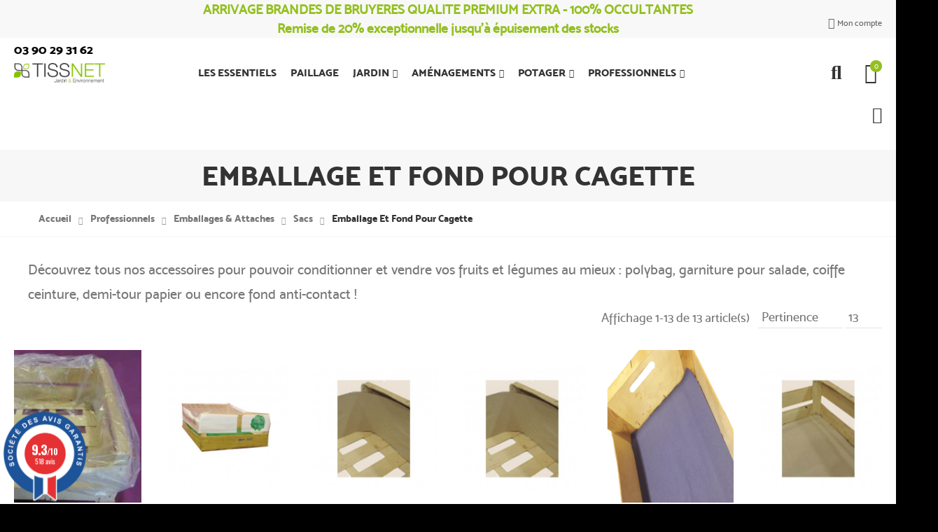

--- FILE ---
content_type: text/html; charset=utf-8
request_url: https://tissnet.fr/183-emballage-cagette
body_size: 19789
content:
<!doctype html><html lang="fr"><head><meta charset="utf-8"><meta http-equiv="x-ua-compatible" content="ie=edge"><title>Emballage et fond pour cagette - Tissnet | 13 produit(s)</title><meta name="facebook-domain-verification" content="pdsw9jt1p9xt0agnobn7mf0f4zvzi9" /><meta name="description" content="Les polybag, garniture pour salade, coiffe ceintures, demi-tour papier ou encore fond anti-contact seront parfait pour conditionner et vendre vos produits !"><meta name="keywords" content=""><link rel="alternate" href="https://tissnet.fr/183-emballage-cagette" hreflang="fr"><meta name="viewport" content="width=device-width, initial-scale=1"><link rel="icon" type="image/vnd.microsoft.icon" href="/img/favicon.ico?1618491444"><link rel="shortcut icon" type="image/x-icon" href="/img/favicon.ico?1618491444"><style>body {
    margin: 0
  }
a{
  color:black;
}
  article, aside, details, figcaption, figure, footer, header, main, menu, nav, section, summary {
    display: block
  }</style><link rel="stylesheet" href="https://tissnet.fr/themes/child_akira/assets/cache/theme-35488a94.css" type="text/css" media="all"> <script type="text/javascript" src="https://tissnet.fr/modules/rc_pgtagmanager/views/js/hook/RcTagManagerLib.js" ></script> <script type="text/javascript">var elementorFrontendConfig = {"isEditMode":"","stretchedSectionContainer":"","is_rtl":false};
        var opPbder = {"ajax":"\/\/tissnet.fr\/module\/nrtelementor\/ajax"};
        var opSearch = {"title":"Products","notifications":"No Result","sku":"SKU:","imageType":"cart_default"};
        var opShoppingCart = {"cart_url":"\/\/tissnet.fr\/panier?action=show","has_ajax":true,"ajax":"\/\/tissnet.fr\/module\/nrtshoppingcart\/ajax"};
        var opThemect = {"footer_fixed":"0","prev":"Prev","next":"Next"};
        var prestashop = {"cart":{"products":[],"totals":{"total":{"type":"total","label":"Total","amount":0,"value":"0,00\u00a0\u20ac"},"total_including_tax":{"type":"total","label":"Total TTC","amount":0,"value":"0,00\u00a0\u20ac"},"total_excluding_tax":{"type":"total","label":"Total HT :","amount":0,"value":"0,00\u00a0\u20ac"}},"subtotals":{"products":{"type":"products","label":"Sous-total","amount":0,"value":"0,00\u00a0\u20ac"},"discounts":null,"shipping":{"type":"shipping","label":"Livraison","amount":0,"value":"gratuit"},"tax":null},"products_count":0,"summary_string":"0 articles","vouchers":{"allowed":1,"added":[]},"discounts":[],"minimalPurchase":0,"minimalPurchaseRequired":""},"currency":{"name":"Euro","iso_code":"EUR","iso_code_num":"978","sign":"\u20ac"},"customer":{"lastname":"","firstname":"","email":"","birthday":"0000-00-00","newsletter":"0","newsletter_date_add":"0000-00-00 00:00:00","optin":"0","website":null,"company":null,"siret":null,"ape":null,"is_logged":false,"gender":{"type":null,"name":null},"addresses":[]},"language":{"name":"Fran\u00e7ais (French)","iso_code":"fr","locale":"fr-FR","language_code":"fr","is_rtl":"0","date_format_lite":"d\/m\/Y","date_format_full":"d\/m\/Y H:i:s","id":1},"page":{"title":"","canonical":null,"meta":{"title":"Emballage et fond pour cagette - Tissnet","description":"Les polybag, garniture pour salade, coiffe ceintures, demi-tour papier ou encore fond anti-contact seront parfait pour conditionner et vendre vos produits !","keywords":"","robots":"index"},"page_name":"category","body_classes":{"lang-fr":true,"lang-rtl":false,"country-FR":true,"currency-EUR":true,"layout-left-column":true,"page-category":true,"tax-display-enabled":true,"category-id-183":true,"category-Emballage et fond pour cagette":true,"category-id-parent-134":true,"category-depth-level-5":true},"admin_notifications":[]},"shop":{"name":"Tissnet","logo":"\/img\/prestashop-logo-1618491420.jpg","stores_icon":"\/img\/logo_stores.png","favicon":"\/img\/favicon.ico"},"urls":{"base_url":"https:\/\/tissnet.fr\/","current_url":"https:\/\/tissnet.fr\/183-emballage-cagette?srsltid=AfmBOopGFt1_njDo9_zBrdJIFOePgVVHOEkxOA6B0hyKHrN2gbB7v3uo","shop_domain_url":"https:\/\/tissnet.fr","img_ps_url":"https:\/\/tissnet.fr\/img\/","img_cat_url":"https:\/\/tissnet.fr\/img\/c\/","img_lang_url":"https:\/\/tissnet.fr\/img\/l\/","img_prod_url":"https:\/\/tissnet.fr\/img\/p\/","img_manu_url":"https:\/\/tissnet.fr\/img\/m\/","img_sup_url":"https:\/\/tissnet.fr\/img\/su\/","img_ship_url":"https:\/\/tissnet.fr\/img\/s\/","img_store_url":"https:\/\/tissnet.fr\/img\/st\/","img_col_url":"https:\/\/tissnet.fr\/img\/co\/","img_url":"https:\/\/tissnet.fr\/themes\/child_akira\/assets\/img\/","css_url":"https:\/\/tissnet.fr\/themes\/child_akira\/assets\/css\/","js_url":"https:\/\/tissnet.fr\/themes\/child_akira\/assets\/js\/","pic_url":"https:\/\/tissnet.fr\/upload\/","pages":{"address":"https:\/\/tissnet.fr\/adresse","addresses":"https:\/\/tissnet.fr\/adresses","authentication":"https:\/\/tissnet.fr\/connexion","cart":"https:\/\/tissnet.fr\/panier","category":"https:\/\/tissnet.fr\/index.php?controller=category","cms":"https:\/\/tissnet.fr\/index.php?controller=cms","contact":"https:\/\/tissnet.fr\/nous-contacter","discount":"https:\/\/tissnet.fr\/reduction","guest_tracking":"https:\/\/tissnet.fr\/suivi-commande-invite","history":"https:\/\/tissnet.fr\/historique-commandes","identity":"https:\/\/tissnet.fr\/identite","index":"https:\/\/tissnet.fr\/","my_account":"https:\/\/tissnet.fr\/mon-compte","order_confirmation":"https:\/\/tissnet.fr\/confirmation-commande","order_detail":"https:\/\/tissnet.fr\/index.php?controller=order-detail","order_follow":"https:\/\/tissnet.fr\/suivi-commande","order":"https:\/\/tissnet.fr\/commande","order_return":"https:\/\/tissnet.fr\/index.php?controller=order-return","order_slip":"https:\/\/tissnet.fr\/avoirs","pagenotfound":"https:\/\/tissnet.fr\/page-introuvable","password":"https:\/\/tissnet.fr\/recuperation-mot-de-passe","pdf_invoice":"https:\/\/tissnet.fr\/index.php?controller=pdf-invoice","pdf_order_return":"https:\/\/tissnet.fr\/index.php?controller=pdf-order-return","pdf_order_slip":"https:\/\/tissnet.fr\/index.php?controller=pdf-order-slip","prices_drop":"https:\/\/tissnet.fr\/promotions","product":"https:\/\/tissnet.fr\/index.php?controller=product","search":"https:\/\/tissnet.fr\/recherche","sitemap":"https:\/\/tissnet.fr\/plan du site","stores":"https:\/\/tissnet.fr\/magasins","supplier":"https:\/\/tissnet.fr\/fournisseur","register":"https:\/\/tissnet.fr\/connexion?create_account=1","order_login":"https:\/\/tissnet.fr\/commande?login=1"},"alternative_langs":{"fr":"https:\/\/tissnet.fr\/183-emballage-cagette"},"theme_assets":"\/themes\/child_akira\/assets\/","actions":{"logout":"https:\/\/tissnet.fr\/?mylogout="},"no_picture_image":{"bySize":{"cart_default":{"url":"https:\/\/tissnet.fr\/img\/p\/fr-default-cart_default.jpg","width":125,"height":155},"small_default":{"url":"https:\/\/tissnet.fr\/img\/p\/fr-default-small_default.jpg","width":190,"height":236},"home_default":{"url":"https:\/\/tissnet.fr\/img\/p\/fr-default-home_default.jpg","width":390,"height":484},"medium_default":{"url":"https:\/\/tissnet.fr\/img\/p\/fr-default-medium_default.jpg","width":600,"height":745},"large_default":{"url":"https:\/\/tissnet.fr\/img\/p\/fr-default-large_default.jpg","width":800,"height":993}},"small":{"url":"https:\/\/tissnet.fr\/img\/p\/fr-default-cart_default.jpg","width":125,"height":155},"medium":{"url":"https:\/\/tissnet.fr\/img\/p\/fr-default-home_default.jpg","width":390,"height":484},"large":{"url":"https:\/\/tissnet.fr\/img\/p\/fr-default-large_default.jpg","width":800,"height":993},"legend":""}},"configuration":{"display_taxes_label":true,"display_prices_tax_incl":true,"is_catalog":false,"show_prices":true,"opt_in":{"partner":false},"quantity_discount":{"type":"discount","label":"Remise"},"voucher_enabled":1,"return_enabled":0},"field_required":[],"breadcrumb":{"links":[{"title":"Accueil","url":"https:\/\/tissnet.fr\/"},{"title":"Professionnels","url":"https:\/\/tissnet.fr\/261-professionnels"},{"title":"Emballages & attaches","url":"https:\/\/tissnet.fr\/262-emballages-attaches"},{"title":"Sacs","url":"https:\/\/tissnet.fr\/134-sacs"},{"title":"Emballage et fond pour cagette","url":"https:\/\/tissnet.fr\/183-emballage-cagette"}],"count":5},"link":{"protocol_link":"https:\/\/","protocol_content":"https:\/\/"},"time":1769775878,"static_token":"59434b52621420c660f695748028259d","token":"e2632db6aacb328add376d80edf73bb3"};
        var prestashopFacebookAjaxController = "https:\/\/tissnet.fr\/module\/ps_facebook\/Ajax";
        var psemailsubscription_subscription = "https:\/\/tissnet.fr\/module\/ps_emailsubscription\/subscription";</script> <script>var jprestaUpdateCartDirectly = 1;
                var jprestaUseCreativeElements = 0;</script><script>pcRunDynamicModulesJs = function() {
// Autoconf - 2025-09-14T20:35:54+00:00
// ps_shoppingcart
// Cart is refreshed from HTML to be faster
// nrtshoppingcart
$.ajax({url:prestashop.urls.pages.cart,method:'POST',dataType:'json',data:{ajax:1,action:'update'}}).then(function(a){a.success&&a.cart&&prestashop.emit('updateCart',{reason:{linkAction:'refresh'},resp:a})});
// productcomments
if ($.fn.rating) $('input.star').rating();
if ($.fn.rating) $('.auto-submit-star').rating();
if ($.fn.fancybox) $('.open-comment-form').fancybox({'hideOnContentClick': false});
// nrtcookielaw
function jprestaGetCookie(cname) {
    var name = cname + "=";
    var ca = document.cookie.split(';');
    for (var i = 0; i < ca.length; i++) {
        var c = ca[i];
        while (c.charAt(0) == ' ') c = c.substring(1);
        if (c.indexOf(name) != -1) return c.substring(name.length, c.length);
    }
    return "";
}
if (jprestaGetCookie('has_cookielaw') != 1) {
    $("#cookielaw").addClass('cookielaw-showed');
    $("#cookielaw-accept").click(function(event) {
        event.preventDefault();
        $("#cookielaw").removeClass('cookielaw-showed');
        setcookielaw()
    })
}
// ets_advancedcaptcha
if (typeof ets_captcha_load == 'function') {
   ets_captcha_load(document.getElementsByTagName('form'));
}
// lgcookieslaw
thelink = document.getElementById("lgcookieslaw_accept");
if (typeof thelink !== 'undefined' && thelink != null) {
    thelink.addEventListener("click", function(){closeinfo();});
}
function isLgCookieLawDefined() {
    var nameEQ = "__lglaw=";
    var ca = document.cookie.split(';');
    for (var i = 0; i < ca.length; i++) {
        var c = ca[i];
        while (c.charAt(0) == ' ') c = c.substring(1, c.length);
        if (c.indexOf(nameEQ) == 0) return true;
    }
    return false;
}
if (isLgCookieLawDefined()) {
    $('#lgcookieslaw_banner').hide();
}
};</script><script data-keepinline>var tagManagerId = 'GTM-KSV7B7R';
    var optimizeId = '';
    var gtmTrackingFeatures = {"gua":{"trackingId":"G-YWZDCRWBJJ","cookieDomain":"auto","sendLimit":25,"siteSpeedSampleRate":1,"anonymizeIp":1,"userIdFeature":1,"linkAttribution":1,"remarketingFeature":0,"merchantPrefix":"","merchantSuffix":"","merchantVariant":"","businessDataFeature":0,"businessDataPrefix":"","businessDataVariant":"","crossDomainList":false,"allowLinker":true,"clientId":0,"dimensions":{"ecommProdId":1,"ecommPageType":2,"ecommTotalValue":3,"ecommCategory":4,"dynxItemId":5,"dynxItemId2":6,"dynxPageType":7,"dynxTotalValue":8}},"googleAds":{"trackingId":2147483647,"conversionLabel":"Achat"},"bing":{"trackingId":"5737731"},"facebook":{"trackingId":"","catalogPrefix":"","catalogSuffix":"","catalogVariant":""},"twitter":{"trackingId":""},"goals":{"signUp":0,"socialAction":0,"coupon":0},"common":{"eventValues":{"signUpGoal":0,"socialAction":0,"coupon":0},"cartAjax":1,"productsPerPage":36,"userId":null,"currencyCode":"EUR","langCode":"fr","countryCode":"FR","maxLapse":10,"signUpTypes":["new customer","guest customer"],"isNewSignUp":false,"isGuest":0,"idShop":1,"token":"8e4a81ec11344e95e31393568f16f9e3"}};
    var checkDoNotTrack = 0;
    var disableInternalTracking = 0;
    var dataLayer = window.dataLayer || [];
    var dimensions = new Object();
    var initDataLayer = new Object();
    var gaCreate = new Object();
    var doNotTrack = (
        window.doNotTrack == "1" ||
        navigator.doNotTrack == "yes" ||
        navigator.doNotTrack == "1" ||
        navigator.msDoNotTrack == "1"
    );

    if (typeof gtmTrackingFeatures === 'object' && !disableInternalTracking) {
        if (gtmTrackingFeatures.gua.trackingId) {
            initDataLayer.gua = {
                'trackingId': gtmTrackingFeatures.gua.trackingId,
                'cookieDomain': gtmTrackingFeatures.gua.cookieDomain,
                'allowLinker':  gtmTrackingFeatures.gua.allowLinker,
                'siteSpeedSampleRate': gtmTrackingFeatures.gua.siteSpeedSampleRate,
                'anonymizeIp': gtmTrackingFeatures.gua.anonymizeIp,
                'linkAttribution': gtmTrackingFeatures.gua.linkAttribution
            };

            if (gtmTrackingFeatures.gua.remarketingFeature) {
                // assign index dimensions
                dimensions.ecommProdId = gtmTrackingFeatures.gua.dimensions.ecommProdId;
                dimensions.ecommPageType = gtmTrackingFeatures.gua.dimensions.ecommPageType;
                dimensions.ecommTotalValue = gtmTrackingFeatures.gua.dimensions.ecommTotalValue;
                dimensions.ecommCategory = gtmTrackingFeatures.gua.dimensions.ecommCategory;
            }

            if (gtmTrackingFeatures.gua.businessDataFeature) {
                // assign index dimensions
                dimensions.dynxItemId = gtmTrackingFeatures.gua.dimensions.dynxItemId;
                dimensions.dynxItemId2 = gtmTrackingFeatures.gua.dimensions.dynxItemId2;
                dimensions.dynxPageType = gtmTrackingFeatures.gua.dimensions.dynxPageType;
                dimensions.dynxTotalValue = gtmTrackingFeatures.gua.dimensions.dynxTotalValue;
            }

            // assign index dimensions to data layer
            initDataLayer.gua.dimensions = dimensions;

            if (gtmTrackingFeatures.gua.userIdFeature) {
                initDataLayer.gua.userId = gtmTrackingFeatures.common.userId;
            }

            if (gtmTrackingFeatures.gua.crossDomainList) {
                initDataLayer.gua.crossDomainList = gtmTrackingFeatures.gua.crossDomainList;
            }

            // prepare gaCreate with same configuration than GTM
            gaCreate = {
                'trackingId': gtmTrackingFeatures.gua.trackingId,
                'allowLinker': true,
                'cookieDomain': gtmTrackingFeatures.gua.cookieDomain
            };
        }

        if (gtmTrackingFeatures.googleAds.trackingId) {
            initDataLayer.googleAds = {
                'conversionId' : gtmTrackingFeatures.googleAds.trackingId,
                'conversionLabel' : gtmTrackingFeatures.googleAds.conversionLabel
            };
        }

        if (gtmTrackingFeatures.bing.trackingId) {
            initDataLayer.bing = {
                'trackingId': gtmTrackingFeatures.bing.trackingId
            };
        }

        if (gtmTrackingFeatures.facebook.trackingId) {
            initDataLayer.facebook = {
                'trackingId': gtmTrackingFeatures.facebook.trackingId
            };
        }

        if (gtmTrackingFeatures.twitter.trackingId) {
            initDataLayer.twitter = {
                'trackingId': gtmTrackingFeatures.twitter.trackingId
            };
        }

        // init common values
        initDataLayer.common = {
            'currency' : gtmTrackingFeatures.common.currencyCode,
            'langCode' : gtmTrackingFeatures.common.langCode,
            'countryCode' : gtmTrackingFeatures.common.countryCode,
            'referrer' : document.referrer,
            'userAgent' : navigator.userAgent,
            'navigatorLang' : navigator.language,
            'doNotTrack' : (checkDoNotTrack && doNotTrack)
        };

        dataLayer.push(initDataLayer);
    }</script>  <script data-keepinline>if (!disableInternalTracking) {
        
        (function (w, d, s, l, i) {
            w[l] = w[l] || [];
            w[l].push({'gtm.start': new Date().getTime(), event: 'gtm.js'});
            var f = d.getElementsByTagName(s)[0];
            var j = d.createElement(s), dl = l !== 'dataLayer' ? '&l=' + l : '';
            j.async = true;
            j.src = 'https://www.googletagmanager.com/gtm.js?id=' + i + dl;
            f.parentNode.insertBefore(j, f);
        })(window, document, 'script', 'dataLayer', tagManagerId);
        
    }</script> <script>window.dataLayer = window.dataLayer || [];
    function gtag(){dataLayer.push(arguments);}
    gtag('js', new Date());</script> <script type="text/javascript">document.addEventListener('DOMContentLoaded', function() {
        $('article[data-id-product="843"] a.quick-view').on(
                "click",
                function() {
                    gtag("event", "select_item", {"send_to":"G-YWZDCRWBJJ","items":{"item_id":843,"item_name":"CDiscount fees - ShoppingFlux","quantity":1,"price":0.89,"currency":"EUR","index":0,"item_brand":"","item_category":"accueil","item_list_id":"category","item_variant":""}})
                });$('article[data-id-product="864"] a.quick-view').on(
                "click",
                function() {
                    gtag("event", "select_item", {"send_to":"G-YWZDCRWBJJ","items":{"item_id":864,"item_name":"Couverture de protection pour cuisine Oxford","quantity":1,"price":129,"currency":"EUR","index":1,"item_brand":"Buschbeck","item_category":"accueil","item_list_id":"category","item_variant":""}})
                });$('article[data-id-product="868"] a.quick-view').on(
                "click",
                function() {
                    gtag("event", "select_item", {"send_to":"G-YWZDCRWBJJ","items":{"item_id":868,"item_name":"FILET TUBULAIRE CELLULOSE 1 MANCHON DE 100 ML","quantity":1,"price":29.95,"currency":"EUR","index":2,"item_brand":"","item_category":"filet-tubulaire","item_list_id":"category","item_variant":""}})
                });$('article[data-id-product="869"] a.quick-view').on(
                "click",
                function() {
                    gtag("event", "select_item", {"send_to":"G-YWZDCRWBJJ","items":{"item_id":869,"item_name":"FILET TUBULAIRE CELLULOSE 1 MANCHON DE 200 ML","quantity":1,"price":55.2,"currency":"EUR","index":3,"item_brand":"","item_category":"filet-tubulaire","item_list_id":"category","item_variant":""}})
                });
      });</script> <link rel="canonical" href="https://tissnet.fr/183-emballage-cagette"/> <script>let item_link;
    document.addEventListener('doofinder.cart.add', function(event) {

      item_link = event.detail.link;

      const checkIfCartItemHasVariation = (cartObject) => {
        return (cartObject.item_id === cartObject.grouping_id) ? false : true;
      }

      /**
      * Returns only ID from string
      */
      const sanitizeVariationID = (variationID) => {
        return variationID.replace(/\D/g, "")
      }

      doofinderManageCart({
        cartURL          : "https://tissnet.fr/panier",  //required for prestashop 1.7, in previous versions it will be empty.
        cartToken        : "59434b52621420c660f695748028259d",
        productID        : checkIfCartItemHasVariation(event.detail) ? event.detail.grouping_id : event.detail.item_id,
        customizationID  : checkIfCartItemHasVariation(event.detail) ? sanitizeVariationID(event.detail.item_id) : 0,   // If there are no combinations, the value will be 0
        quantity         : event.detail.amount,
        statusPromise    : event.detail.statusPromise,
        itemLink         : event.detail.link,
        group_id         : event.detail.group_id
      });
    });</script> <script data-keepinline>var dfKvCustomerEmail;
    if ('undefined' !== typeof klCustomer && "" !== klCustomer.email) {
      dfKvCustomerEmail = klCustomer.email;
    }</script> <script data-keepinline>(function(w, k) {w[k] = window[k] || function () { (window[k].q = window[k].q || []).push(arguments) }})(window, "doofinderApp")
    

    // Custom personalization:
    doofinderApp("config", "language", "fr");
    doofinderApp("config", "currency", "EUR");</script> <script src="https://eu1-config.doofinder.com/2.x/5b46c36b-f065-4b41-981e-3e401616c68b.js" async></script> <link href="//fonts.googleapis.com/css?family=Open+Sans:600,400,400i|Oswald:700" rel="stylesheet" type="text/css" media="all"> <script type="text/javascript">var agSiteId="10011";</script> <script src="https://www.societe-des-avis-garantis.fr/wp-content/plugins/ag-core/widgets/JsWidget.js" type="text/javascript"></script> <style>#trustbadge-container-98e3dadd90eb493088abdc5597a70810 {
display: none !important;
}</style> <script async src="https://www.googletagmanager.com/gtag/js?id=AW-996179755"></script> <script>window.dataLayer = window.dataLayer || [];
  function gtag(){dataLayer.push(arguments);}
  gtag('js', new Date());

  gtag('config', 'AW-996179755');</script> </head><body id="category" class="lang-fr country-fr currency-eur layout-left-column page-category tax-display-enabled category-id-183 category-emballage-et-fond-pour-cagette category-id-parent-134 category-depth-level-5 wide header-desktop-1 header-mobile-2 footer-1 content-type-1 menu-sticky menu-sticky-mb"> <main><div id="header-desktop" class="hidden-md-down"><div id="header-top-before"></div><div id="header-top"><div class="container-fluid container-parent toto"><div class="wrapper-header-top"><div class="nav-top-left"></div><div class="nav-top-center" style="text-align: center;font-weight: bold;color: #93c01f;"><a href="https://tissnet.fr/76-brande-de-bruyere" style="font-size: 19px;line-height: 24px!important;">ARRIVAGE BRANDES DE BRUYERES QUALITE PREMIUM EXTRA - 100% OCCULTANTES<br>Remise de 20% exceptionnelle jusqu’à épuisement des stocks</a></div><div class="nav-top-right"><div id="dyn697ca30781888" class="dynhook pc_displayHeader1Nav2_15" data-module="15" data-hook="displayHeader1Nav2" data-hooktype="w" data-hookargs=""><div class="loadingempty"></div><a class="btn-side-bar btn-side-bar-account" href="javascript:void(0)" data-toggle="slide-bar" data-position='right' data-target="#slide-bar-account" data-title-mobile="Account"> <i class="las la-user"></i> Mon compte </a></div></div></div></div></div><div id="header-middle"><div class="container-fluid container-parent test"><div class="wrapper-header-middle"><div class="header-logo"> <span>03 90 29 31 62</span> <a href="https://tissnet.fr/"> <img width="130" height="27" class="logo_home img-responsive " src="https://tissnet.fr/img/cms/logo.png" alt="Tissnet" title="Tissnet"/> </a></div><div class="header-top"> <a ici btn class="btn-side-bar btn-side-bar-search search-widget" href="javascript:void(0)" data-toggle="search-box" data-title-mobile="Search"> <span class="search-c-v hidden"> <span class="search-value"> Enter your keyword... </span> </span><span class="btn-search"> <i class="las"></i> </span> </a><a class="btn-side-bar btn-side-bar-cart" href="javascript:void(0)" data-toggle="slide-bar" data-position="right" data-target="#slide-bar-shopping-cart" data-title-mobile="Panier"> <i class="las la-shopping-cart"></i> <span class="shopping-cart-nb js-shopping-cart-nb"> 0 </span> <span class="shopping-cart-item js-shopping-cart-item"> <span class="cart-txt-title"> Panier: </span> <span class="cart-txt"> Produit(s) </span> <span class="cart-line"> - </span> <span class="cart-totals"> 0,00&nbsp;€ </span> </span> </a><div id="dyn697ca30784c25" class="dynhook pc_displayHeader1Top_15" data-module="15" data-hook="displayHeader1Top" data-hooktype="w" data-hookargs=""><div class="loadingempty"></div><a class="btn-side-bar btn-side-bar-account" href="javascript:void(0)" data-toggle="slide-bar" data-position='right' data-target="#slide-bar-account" data-title-mobile="Account"> <i class="las la-user"></i> Mon compte </a></div></div> <nav id="horizontal_menu"><ul class="nrt_mega_menu element_ul_depth_0" test><li id="nrt_mega_164" class="element_li_depth_0 submenu_position_0"> <a id="style_element_a_164" href="https://tissnet.fr/264-les-essentiels" class="element_a_depth_0" title="Les essentiels"><span class="title_font">Les essentiels</span></a></li><li id="nrt_mega_166" class="element_li_depth_0 submenu_position_0"> <a id="style_element_a_166" href="https://tissnet.fr/256-paillage" class="element_a_depth_0" title="Paillage"><span class="title_font">Paillage</span></a></li><li id="nrt_mega_128" class="element_li_depth_0 submenu_position_0 is_parent"> <a id="style_element_a_128" href="https://tissnet.fr/251-profiter-de-son-jardin" class="element_a_depth_0 is_parent" title="Profiter de son jardin"><span class="title_font">Jardin</span><span class="triangle"></span></a><div class="menu_sub style_wide" style="width: 1400px"><div class="row m_column_row"><div id="nrt_mega_column_62" class="col-md-3"><div id="nrt_mega_block_129"><ul class="element_ul_depth_1"><li class="element_li_depth_1 no-gutters"> <a id="style_element_a_129" href="https://tissnet.fr/243-cuisine-d-ete" title="Cuisine d&#039;été" class="element_a_depth_1 element_a_item">Cuisine d&#039;été</a><ul class="element_ul_depth_2 p_granditem_1 row"><li class="element_li_depth_2 granditem_0 p_granditem_1 col-lg-12"> <a href="https://tissnet.fr/250-cuisine-exterieure" title="Cuisine extérieure" class="element_a_depth_2 element_a_item "> <i class="las la-angle-right list_arrow"></i>Cuisine extérieure</a></li></ul></li></ul></div></div><div id="nrt_mega_column_63" class="col-md-3"><div id="nrt_mega_block_130"><ul class="element_ul_depth_1"><li class="element_li_depth_1 no-gutters"> <a id="style_element_a_130" href="https://tissnet.fr/252-brise-vue" title="Brise vue" class="element_a_depth_1 element_a_item">Brise vue</a><ul class="element_ul_depth_2 p_granditem_1 row"><li class="element_li_depth_2 granditem_0 p_granditem_1 col-lg-12"> <a href="https://tissnet.fr/76-brande-de-bruyere" title="Brande de bruyère" class="element_a_depth_2 element_a_item has_children "> <i class="las la-angle-right list_arrow"></i>Brande de bruyère </a></li><li class="element_li_depth_2 granditem_0 p_granditem_1 col-lg-12"> <a href="https://tissnet.fr/133-filet-brise-vue-haute-qualite" title="Filet brise vue Haute Qualité" class="element_a_depth_2 element_a_item "> <i class="las la-angle-right list_arrow"></i>Filet brise vue Haute Qualité</a></li><li class="element_li_depth_2 granditem_0 p_granditem_1 col-lg-12"> <a href="https://tissnet.fr/86-haie-artificielle" title="Haie artificielle" class="element_a_depth_2 element_a_item "> <i class="las la-angle-right list_arrow"></i>Haie artificielle</a></li><li class="element_li_depth_2 granditem_0 p_granditem_1 col-lg-12"> <a href="https://tissnet.fr/120-filet-brise-vue-occultant-95" title="Filet brise vue occultant 95%" class="element_a_depth_2 element_a_item "> <i class="las la-angle-right list_arrow"></i>Filet brise vue occultant 95%</a></li><li class="element_li_depth_2 granditem_0 p_granditem_1 col-lg-12"> <a href="https://tissnet.fr/92-kit-de-fixation-brise-vue-" title="Kit de fixation brise vue" class="element_a_depth_2 element_a_item "> <i class="las la-angle-right list_arrow"></i>Kit de fixation brise vue</a></li></ul></li></ul></div></div><div id="nrt_mega_column_64" class="col-md-3"><div id="nrt_mega_block_131"><ul class="element_ul_depth_1"><li class="element_li_depth_1 no-gutters"> <a id="style_element_a_131" href="https://tissnet.fr/253-canisse" title="Canisse" class="element_a_depth_1 element_a_item">Canisse</a><ul class="element_ul_depth_2 p_granditem_1 row"><li class="element_li_depth_2 granditem_0 p_granditem_1 col-lg-12"> <a href="https://tissnet.fr/80-canisse-bambou-fendu" title="Canisse roseau fendu" class="element_a_depth_2 element_a_item "> <i class="las la-angle-right list_arrow"></i>Canisse roseau fendu</a></li><li class="element_li_depth_2 granditem_0 p_granditem_1 col-lg-12"> <a href="https://tissnet.fr/78-canisse-osier" title="Canisse osier" class="element_a_depth_2 element_a_item "> <i class="las la-angle-right list_arrow"></i>Canisse osier</a></li><li class="element_li_depth_2 granditem_0 p_granditem_1 col-lg-12"> <a href="https://tissnet.fr/77-canisse-roseau-paillon" title="Canisse roseau (Paillon)" class="element_a_depth_2 element_a_item "> <i class="las la-angle-right list_arrow"></i>Canisse roseau (Paillon)</a></li><li class="element_li_depth_2 granditem_0 p_granditem_1 col-lg-12"> <a href="https://tissnet.fr/79-canisse-pvc" title="Canisse PVC" class="element_a_depth_2 element_a_item "> <i class="las la-angle-right list_arrow"></i>Canisse PVC</a></li></ul></li></ul></div></div><div id="nrt_mega_column_65" class="col-md-3"><div id="nrt_mega_block_134"><ul class="element_ul_depth_1"><li class="element_li_depth_1"> <a id="style_element_a_134" href="https://tissnet.fr/blog" title="Conseils" class="element_a_depth_1 element_a_item ">Conseils</a></li></ul></div></div></div></div></li><li id="nrt_mega_135" class="element_li_depth_0 submenu_position_0 is_parent"> <a id="style_element_a_135" href="https://tissnet.fr/254-amenager-son-exterieur" class="element_a_depth_0 is_parent" title="Aménager son extérieur"><span class="title_font">Aménagements</span><span class="triangle"></span></a><div class="menu_sub style_wide" style="width: 1400px"><div class="row m_column_row"><div id="nrt_mega_column_66" class="col-md-3"><div id="nrt_mega_block_136"><ul class="element_ul_depth_1"><li class="element_li_depth_1 no-gutters"> <a id="style_element_a_136" href="https://tissnet.fr/99-pelouse-artificielle" title="Pelouse artificielle" class="element_a_depth_1 element_a_item">Pelouse artificielle</a><ul class="element_ul_depth_2 p_granditem_1 row"><li class="element_li_depth_2 granditem_0 p_granditem_1 col-lg-12"> <a href="https://tissnet.fr/117-moquette-gazon-artificiel" title="Moquette gazon artificiel" class="element_a_depth_2 element_a_item has_children "> <i class="las la-angle-right list_arrow"></i>Moquette gazon artificiel </a></li><li class="element_li_depth_2 granditem_0 p_granditem_1 col-lg-12"> <a href="https://tissnet.fr/116-gazon-artificiel" title="Gazon artificiel" class="element_a_depth_2 element_a_item has_children "> <i class="las la-angle-right list_arrow"></i>Gazon artificiel </a></li></ul></li></ul></div><div id="nrt_mega_block_146"><ul class="element_ul_depth_1"><li class="element_li_depth_1 no-gutters"> <a id="style_element_a_146" href="https://tissnet.fr/219-voiles" title="Voiles" class="element_a_depth_1 element_a_item">Voiles</a><ul class="element_ul_depth_2 p_granditem_1 row"><li class="element_li_depth_2 granditem_0 p_granditem_1 col-lg-12"> <a href="https://tissnet.fr/223-store-bateau-horizontal-coolfit" title="Store bateau horizontal Coolfit" class="element_a_depth_2 element_a_item "> <i class="las la-angle-right list_arrow"></i>Store bateau horizontal Coolfit</a></li><li class="element_li_depth_2 granditem_0 p_granditem_1 col-lg-12"> <a href="https://tissnet.fr/224-store-enrouleur-vertical-coolfit" title="Store enrouleur vertical Coolfit" class="element_a_depth_2 element_a_item "> <i class="las la-angle-right list_arrow"></i>Store enrouleur vertical Coolfit</a></li><li class="element_li_depth_2 granditem_0 p_granditem_1 col-lg-12"> <a href="https://tissnet.fr/247-voile-ombrage" title="Voile d&#039;ombrage" class="element_a_depth_2 element_a_item "> <i class="las la-angle-right list_arrow"></i>Voile d&#039;ombrage</a></li><li class="element_li_depth_2 granditem_0 p_granditem_1 col-lg-12"> <a href="https://tissnet.fr/226-accessoires-ombrage" title="Accessoires Ombrage" class="element_a_depth_2 element_a_item "> <i class="las la-angle-right list_arrow"></i>Accessoires Ombrage</a></li><li class="element_li_depth_2 granditem_0 p_granditem_1 col-lg-12"> <a href="https://tissnet.fr/57-voile-de-decoration" title="Voile de décoration" class="element_a_depth_2 element_a_item "> <i class="las la-angle-right list_arrow"></i>Voile de décoration</a></li></ul></li></ul></div></div><div id="nrt_mega_column_67" class="col-md-3"><div id="nrt_mega_block_137"><ul class="element_ul_depth_1"><li class="element_li_depth_1 no-gutters"> <a id="style_element_a_137" href="https://tissnet.fr/255-dalles-bordures" title="Dalles &amp; bordures" class="element_a_depth_1 element_a_item">Dalles &amp; bordures</a><ul class="element_ul_depth_2 p_granditem_1 row"><li class="element_li_depth_2 granditem_0 p_granditem_1 col-lg-12"> <a href="https://tissnet.fr/93-dalle-stabilisatrice-de-graviers" title="Dalle stabilisatrice de graviers" class="element_a_depth_2 element_a_item "> <i class="las la-angle-right list_arrow"></i>Dalle stabilisatrice de graviers</a></li><li class="element_li_depth_2 granditem_0 p_granditem_1 col-lg-12"> <a href="https://tissnet.fr/135-dalle-stabilisatrice-engazonnable" title="Dalle stabilisatrice engazonnable" class="element_a_depth_2 element_a_item "> <i class="las la-angle-right list_arrow"></i>Dalle stabilisatrice engazonnable</a></li><li class="element_li_depth_2 granditem_0 p_granditem_1 col-lg-12"> <a href="https://tissnet.fr/94-bordure-de-jardin" title="Bordure de jardin" class="element_a_depth_2 element_a_item "> <i class="las la-angle-right list_arrow"></i>Bordure de jardin</a></li><li class="element_li_depth_2 granditem_0 p_granditem_1 col-lg-12"> <a href="https://tissnet.fr/107-gravier-decoratif-" title="Gravier décoratif" class="element_a_depth_2 element_a_item "> <i class="las la-angle-right list_arrow"></i>Gravier décoratif</a></li></ul></li></ul></div><div id="nrt_mega_block_163"><ul class="element_ul_depth_1"><li class="element_li_depth_1 no-gutters"> <a id="style_element_a_163" href="https://tissnet.fr/158-recuperateur-d-eau-de-pluie" title="Récupérateur d&#039;eau de pluie" class="element_a_depth_1 element_a_item">Récupérateur d&#039;eau de pluie</a></li></ul></div><div id="nrt_mega_block_181"><ul class="element_ul_depth_1"><li class="element_li_depth_1 no-gutters"> <a id="style_element_a_181" href="https://tissnet.fr/260-barrieres" title="Barrières" class="element_a_depth_1 element_a_item">Barrières</a><ul class="element_ul_depth_2 p_granditem_1 row"><li class="element_li_depth_2 granditem_0 p_granditem_1 col-lg-12"> <a href="https://tissnet.fr/73-barriere-anti-rhizome-type-700" title="Barrière anti rhizome Type 700" class="element_a_depth_2 element_a_item "> <i class="las la-angle-right list_arrow"></i>Barrière anti rhizome Type 700</a></li><li class="element_li_depth_2 granditem_0 p_granditem_1 col-lg-12"> <a href="https://tissnet.fr/69-barriere-anti-racine-340g-m2-" title="Barrière anti-racine Type 340" class="element_a_depth_2 element_a_item "> <i class="las la-angle-right list_arrow"></i>Barrière anti-racine Type 340</a></li></ul></li></ul></div></div><div id="nrt_mega_column_68" class="col-md-3"><div id="nrt_mega_block_138"><ul class="element_ul_depth_1"><li class="element_li_depth_1 no-gutters"> <a id="style_element_a_138" href="https://tissnet.fr/256-paillage" title="Paillage" class="element_a_depth_1 element_a_item">Paillage</a><ul class="element_ul_depth_2 p_granditem_1 row"><li class="element_li_depth_2 granditem_0 p_granditem_1 col-lg-12"> <a href="https://tissnet.fr/97-paillage-decoratif-ecologique" title="Paillage décoratif écologique" class="element_a_depth_2 element_a_item "> <i class="las la-angle-right list_arrow"></i>Paillage décoratif écologique</a></li><li class="element_li_depth_2 granditem_0 p_granditem_1 col-lg-12"> <a href="https://tissnet.fr/113-paillage-biodegradable" title="Paillage biodégradable" class="element_a_depth_2 element_a_item "> <i class="las la-angle-right list_arrow"></i>Paillage biodégradable</a></li><li class="element_li_depth_2 granditem_0 p_granditem_1 col-lg-12"> <a href="https://tissnet.fr/112-toile-de-paillage" title="Toile de paillage" class="element_a_depth_2 element_a_item has_children "> <i class="las la-angle-right list_arrow"></i>Toile de paillage </a></li></ul></li></ul></div><div id="nrt_mega_block_162"><ul class="element_ul_depth_1"><li class="element_li_depth_1 no-gutters"> <a id="style_element_a_162" href="https://tissnet.fr/106-feutre-geotextile" title="Feutre géotextile" class="element_a_depth_1 element_a_item">Feutre géotextile</a></li></ul></div><div id="nrt_mega_block_182"><ul class="element_ul_depth_1"><li class="element_li_depth_1 no-gutters"> <a id="style_element_a_182" href="https://tissnet.fr/265-baches" title="BÂCHES" class="element_a_depth_1 element_a_item">BÂCHES</a><ul class="element_ul_depth_2 p_granditem_1 row"><li class="element_li_depth_2 granditem_0 p_granditem_1 col-lg-12"> <a href="https://tissnet.fr/168-bache-bassin" title="Bâche bassin" class="element_a_depth_2 element_a_item "> <i class="las la-angle-right list_arrow"></i>Bâche bassin</a></li><li class="element_li_depth_2 granditem_0 p_granditem_1 col-lg-12"> <a href="https://tissnet.fr/169-bache-de-recouvrement" title="Bâche de recouvrement" class="element_a_depth_2 element_a_item "> <i class="las la-angle-right list_arrow"></i>Bâche de recouvrement</a></li></ul></li></ul></div></div><div id="nrt_mega_column_70" class="col-md-3"><div id="nrt_mega_block_140"><ul class="element_ul_depth_1"><li class="element_li_depth_1 no-gutters"> <a id="style_element_a_140" href="https://tissnet.fr/60-decoration" title="Décoration" class="element_a_depth_1 element_a_item">Décoration</a></li></ul></div><div id="nrt_mega_block_141"><ul class="element_ul_depth_1"><li class="element_li_depth_1 no-gutters"> <a id="style_element_a_141" href="https://tissnet.fr/180-abris-de-jardin" title="Abris de jardin" class="element_a_depth_1 element_a_item">Abris de jardin</a></li></ul></div><div id="nrt_mega_block_144"><ul class="element_ul_depth_1"><li class="element_li_depth_1"> <a id="style_element_a_144" href="https://tissnet.fr/blog" title="Conseils" class="element_a_depth_1 element_a_item ">Conseils</a></li></ul></div></div></div></div></li><li id="nrt_mega_145" class="element_li_depth_0 submenu_position_0 is_parent"> <a id="style_element_a_145" href="https://tissnet.fr/257-cultiver-son-potager" class="element_a_depth_0 is_parent" title="Cultiver son potager"><span class="title_font">Potager</span><span class="triangle"></span></a><div class="menu_sub style_wide" style="width: 1400px"><div class="row m_column_row"><div id="nrt_mega_column_71" class="col-md-3"><div id="nrt_mega_block_147"><ul class="element_ul_depth_1"><li class="element_li_depth_1 no-gutters"> <a id="style_element_a_147" href="https://tissnet.fr/258-filets" title="Filets" class="element_a_depth_1 element_a_item">Filets</a><ul class="element_ul_depth_2 p_granditem_1 row"><li class="element_li_depth_2 granditem_0 p_granditem_1 col-lg-12"> <a href="https://tissnet.fr/127-filet-de-recolte" title="Filet de récolte" class="element_a_depth_2 element_a_item "> <i class="las la-angle-right list_arrow"></i>Filet de récolte</a></li><li class="element_li_depth_2 granditem_0 p_granditem_1 col-lg-12"> <a href="https://tissnet.fr/165-filet-anti-insecte" title="Filet anti-insecte" class="element_a_depth_2 element_a_item "> <i class="las la-angle-right list_arrow"></i>Filet anti-insecte</a></li><li class="element_li_depth_2 granditem_0 p_granditem_1 col-lg-12"> <a href="https://tissnet.fr/124-filet-anti-oiseaux" title="Filet anti oiseaux" class="element_a_depth_2 element_a_item has_children "> <i class="las la-angle-right list_arrow"></i>Filet anti oiseaux </a></li><li class="element_li_depth_2 granditem_0 p_granditem_1 col-lg-12"> <a href="https://tissnet.fr/197-filet-benne" title="Filet benne" class="element_a_depth_2 element_a_item "> <i class="las la-angle-right list_arrow"></i>Filet benne</a></li></ul></li></ul></div></div><div id="nrt_mega_column_72" class="col-md-3"><div id="nrt_mega_block_148"><ul class="element_ul_depth_1"><li class="element_li_depth_1 no-gutters"> <a id="style_element_a_148" href="https://tissnet.fr/259-voiles" title="Voiles" class="element_a_depth_1 element_a_item">Voiles</a><ul class="element_ul_depth_2 p_granditem_1 row"><li class="element_li_depth_2 granditem_0 p_granditem_1 col-lg-12"> <a href="https://tissnet.fr/61-voile-d-hivernage" title="Voile d&#039;hivernage" class="element_a_depth_2 element_a_item "> <i class="las la-angle-right list_arrow"></i>Voile d&#039;hivernage</a></li><li class="element_li_depth_2 granditem_0 p_granditem_1 col-lg-12"> <a href="https://tissnet.fr/62-voile-de-forcage" title="Voile de forçage" class="element_a_depth_2 element_a_item "> <i class="las la-angle-right list_arrow"></i>Voile de forçage</a></li></ul></li></ul></div><div id="nrt_mega_block_151"><ul class="element_ul_depth_1"><li class="element_li_depth_1 no-gutters"> <a id="style_element_a_151" href="https://tissnet.fr/260-barrieres" title="Barrières" class="element_a_depth_1 element_a_item">Barrières</a><ul class="element_ul_depth_2 p_granditem_1 row"><li class="element_li_depth_2 granditem_0 p_granditem_1 col-lg-12"> <a href="https://tissnet.fr/73-barriere-anti-rhizome-type-700" title="Barrière anti rhizome Type 700" class="element_a_depth_2 element_a_item "> <i class="las la-angle-right list_arrow"></i>Barrière anti rhizome Type 700</a></li><li class="element_li_depth_2 granditem_0 p_granditem_1 col-lg-12"> <a href="https://tissnet.fr/69-barriere-anti-racine-340g-m2-" title="Barrière anti-racine Type 340" class="element_a_depth_2 element_a_item "> <i class="las la-angle-right list_arrow"></i>Barrière anti-racine Type 340</a></li></ul></li></ul></div></div><div id="nrt_mega_column_73" class="col-md-3"><div id="nrt_mega_block_149"><ul class="element_ul_depth_1"><li class="element_li_depth_1 no-gutters"> <a id="style_element_a_149" href="https://tissnet.fr/167-bache" title="Bâche" class="element_a_depth_1 element_a_item">Bâche</a><ul class="element_ul_depth_2 p_granditem_1 row"><li class="element_li_depth_2 granditem_0 p_granditem_1 col-lg-12"> <a href="https://tissnet.fr/148-films-serres" title="Films serres" class="element_a_depth_2 element_a_item "> <i class="las la-angle-right list_arrow"></i>Films serres</a></li><li class="element_li_depth_2 granditem_0 p_granditem_1 col-lg-12"> <a href="https://tissnet.fr/234-cloches-a-salade" title="Cloches à salade" class="element_a_depth_2 element_a_item "> <i class="las la-angle-right list_arrow"></i>Cloches à salade</a></li></ul></li></ul></div></div><div id="nrt_mega_column_74" class="col-md-3"><div id="nrt_mega_block_152"><ul class="element_ul_depth_1"><li class="element_li_depth_1 no-gutters"> <a id="style_element_a_152" href="https://tissnet.fr/106-feutre-geotextile" title="Feutre géotextile" class="element_a_depth_1 element_a_item">Feutre géotextile</a></li></ul></div><div id="nrt_mega_block_153"><ul class="element_ul_depth_1"><li class="element_li_depth_1 no-gutters"> <a id="style_element_a_153" href="https://tissnet.fr/159-composteur" title="Composteur" class="element_a_depth_1 element_a_item">Composteur</a></li></ul></div><div id="nrt_mega_block_154"><ul class="element_ul_depth_1"><li class="element_li_depth_1"> <a id="style_element_a_154" href="https://tissnet.fr/blog" title="Conseils" class="element_a_depth_1 element_a_item ">Conseils</a></li></ul></div></div></div></div></li><li id="nrt_mega_155" class="element_li_depth_0 submenu_position_0 is_parent"> <a id="style_element_a_155" href="https://tissnet.fr/261-professionnels" class="element_a_depth_0 is_parent" title="Professionnels"><span class="title_font">Professionnels</span><span class="triangle"></span></a><div class="menu_sub style_wide" style="width: 1400px"><div class="row m_column_row"><div id="nrt_mega_column_75" class="col-md-3"><div id="nrt_mega_block_159" class="style_content"><ul class="element_ul_depth_1"><li class="element_li_depth_1 no-gutters"><a id="style_element_a_156" href="https://tissnet.fr/258-filets" title="Filets" class="element_a_depth_1 element_a_item">Filets</a><ul class="element_ul_depth_2 p_granditem_1 row"><li class="element_li_depth_2 granditem_0 p_granditem_1 col-lg-12"><a href="https://tissnet.fr/166-filet-de-ravalement " title="Filet de ravalement" class="element_a_depth_2 element_a_item "> <i class="las la-angle-right list_arrow"></i>Filet de ravalement</a></li><li class="element_li_depth_2 granditem_0 p_granditem_1 col-lg-12"><a href="https://tissnet.fr/127-filet-de-recolte" title="Filet de récolte" class="element_a_depth_2 element_a_item "> <i class="las la-angle-right list_arrow"></i>Filet de récolte</a></li><li class="element_li_depth_2 granditem_0 p_granditem_1 col-lg-12"><a href="https://tissnet.fr/165-filet-anti-insecte" title="Filet anti-insecte" class="element_a_depth_2 element_a_item "> <i class="las la-angle-right list_arrow"></i>Filet anti-insecte</a></li><li class="element_li_depth_2 granditem_0 p_granditem_1 col-lg-12"><a href="https://tissnet.fr/124-filet-anti-oiseaux" title="Filet anti oiseaux" class="element_a_depth_2 element_a_item has_children "> <i class="las la-angle-right list_arrow"></i>Filet anti oiseaux </a></li><li class="element_li_depth_2 granditem_0 p_granditem_1 col-lg-12"><a href="https://tissnet.fr/197-filet-benne" title="Filet benne" class="element_a_depth_2 element_a_item "> <i class="las la-angle-right list_arrow"></i>Filet benne</a></li><li class="element_li_depth_2 granditem_0 p_granditem_1 col-lg-12"><a href="https://tissnet.fr/182-filet-de-palettisation" title="Filet de palettisation" class="element_a_depth_2 element_a_item "> <i class="las la-angle-right list_arrow"></i>Filet de palettisation</a></li><li class="element_li_depth_2 granditem_0 p_granditem_1 col-lg-12"><a href="https://tissnet.fr/153-emballages-pour-sapins" title="Filet et goulotte pour sapin" class="element_a_depth_2 element_a_item "> <i class="las la-angle-right list_arrow"></i>Filet et goulotte pour sapin</a></li></ul></li></ul></div></div><div id="nrt_mega_column_76" class="col-md-3"><div id="nrt_mega_block_158" class="style_content"><ul class="element_ul_depth_1"><li class="element_li_depth_1 no-gutters"><a href="https://tissnet.fr/262-emballages-attaches" id="style_element_a_1588" title="Emballages et attaches" class="element_a_depth_1 element_a_item">Emballages et attaches</a><ul class="element_ul_depth_2 p_granditem_1 row"><li class="element_li_depth_2 granditem_0 p_granditem_1 col-lg-12"><a href="https://tissnet.fr/134-sacs" title="Sacs" class="element_a_depth_2 element_a_item "> <i class="las la-angle-right list_arrow"></i>Sacs</a></li><li class="element_li_depth_2 granditem_0 p_granditem_1 col-lg-12"><a href="https://tissnet.fr/181-film-etirable" title="Film étirable" class="element_a_depth_2 element_a_item "> <i class="las la-angle-right list_arrow"></i>Film étirable</a></li><li class="element_li_depth_2 granditem_0 p_granditem_1 col-lg-12"><a href="https://tissnet.fr/183-emballage-cagette" title="Fond pour cagette" class="element_a_depth_2 element_a_item "> <i class="las la-angle-right list_arrow"></i>Fond pour cagette</a></li><li class="element_li_depth_2 granditem_0 p_granditem_1 col-lg-12"><a href="https://tissnet.fr/188-corde-ficelle-et-drisse" title="Cordes, ficelles, drisse" class="element_a_depth_2 element_a_item has_children "> <i class="las la-angle-right list_arrow"></i>Cordes, ficelles, drisse</a></li></ul></li></ul><div id="nrt_mega_block_152"><ul class="element_ul_depth_1"><li class="element_li_depth_1 no-gutters"><a id="style_element_a_152" href="https://tissnet.fr/106-feutre-geotextile" title="Feutre géotextile" class="element_a_depth_1 element_a_item">Feutre géotextile</a></li></ul></div><div id="nrt_mega_block_152"><ul class="element_ul_depth_1"><li class="element_li_depth_1 no-gutters"><a id="style_element_a_152" href="https://tissnet.fr/112-toile-de-paillage" title="Toile de paillage" class="element_a_depth_1 element_a_item">Toile de paillage</a></li></ul></div></div></div><div id="nrt_mega_column_77" class="col-md-3"><div id="nrt_mega_block_160" class="style_content"><ul class="element_ul_depth_1"><li class="element_li_depth_1 no-gutters"><a href="#" id="style_element_a_1588" title="Filets" class="element_a_depth_1 element_a_item">Protection des cultures</a><ul class="element_ul_depth_2 p_granditem_1 row"><li class="element_li_depth_2 granditem_0 p_granditem_1 col-lg-12"><a href="https://tissnet.fr/113-paillage-biodegradable" title="Paillage biodégradable" class="element_a_depth_2 element_a_item "> <i class="las la-angle-right list_arrow"></i>Paillage biodégradable</a></li><li class="element_li_depth_2 granditem_0 p_granditem_1 col-lg-12"><a href="https://tissnet.fr/62-voile-de-forcage" title="Voile de forçage" class="element_a_depth_2 element_a_item "> <i class="las la-angle-right list_arrow"></i>Voile de forçage</a></li><li class="element_li_depth_2 granditem_0 p_granditem_1 col-lg-12"><a href="https://tissnet.fr/61-voile-d-hivernage" title="Voile d'hivernage" class="element_a_depth_2 element_a_item "> <i class="las la-angle-right list_arrow"></i>Voile d'hivernage</a></li><li class="element_li_depth_2 granditem_0 p_granditem_1 col-lg-12"><a href="https://tissnet.fr/148-films-serres" title="Films serres" class="element_a_depth_2 element_a_item has_children "> <i class="las la-angle-right list_arrow"></i>Films serres</a></li></ul></li></ul><ul class="element_ul_depth_1"><li class="element_li_depth_1 no-gutters"><a id="style_element_a_137" href="https://tissnet.fr/255-dalles-bordures" title="Dalles & bordures" class="element_a_depth_1 element_a_item">Dalles & bordures</a><ul class="element_ul_depth_2 p_granditem_1 row"><li class="element_li_depth_2 granditem_0 p_granditem_1 col-lg-12"><a href="https://tissnet.fr/93-dalle-stabilisatrice-de-graviers" title="Dalle stabilisatrice de graviers" class="element_a_depth_2 element_a_item "> <i class="las la-angle-right list_arrow"></i>Dalle stabilisatrice de graviers</a></li><li class="element_li_depth_2 granditem_0 p_granditem_1 col-lg-12"><a href="https://tissnet.fr/135-dalle-stabilisatrice-engazonnable" title="Dalle stabilisatrice engazonnable" class="element_a_depth_2 element_a_item "> <i class="las la-angle-right list_arrow"></i>Dalle stabilisatrice engazonnable</a></li><li class="element_li_depth_2 granditem_0 p_granditem_1 col-lg-12"><a href="https://tissnet.fr/94-bordure-de-jardin" title="Bordure de jardin" class="element_a_depth_2 element_a_item "> <i class="las la-angle-right list_arrow"></i>Bordure de jardin</a></li></ul></li></ul></div></div><div id="nrt_mega_column_78" class="col-md-3"><div id="nrt_mega_block_161" class="style_content"><ul class="element_ul_depth_1"><li class="element_li_depth_1 no-gutters"><a href="#" id="style_element_a_1588" title="Brise vue / Brise vent" class="element_a_depth_1 element_a_item">Brise vue / Brise vent</a><ul class="element_ul_depth_2 p_granditem_1 row"><li class="element_li_depth_2 granditem_0 p_granditem_1 col-lg-12"><a href="https://tissnet.fr/76-brande-de-bruyere" title="Brande de bruyère" class="element_a_depth_2 element_a_item "> <i class="las la-angle-right list_arrow"></i>Brande de bruyère</a></li><li class="element_li_depth_2 granditem_0 p_granditem_1 col-lg-12"><a href="https://tissnet.fr/133-filet-brise-vue-haute-qualite" title="Brise vue" class="element_a_depth_2 element_a_item "> <i class="las la-angle-right list_arrow"></i>Brise vue</a></li><li class="element_li_depth_2 granditem_0 p_granditem_1 col-lg-12"><a href="/122-brise-vent" class="element_a_depth_2 element_a_item "> <i class="las la-angle-right list_arrow"></i>Brise vent</a></li><li class="element_li_depth_2 granditem_0 p_granditem_1 col-lg-12"><a href="https://tissnet.fr/86-haie-artificielle" title="Haie artificielle" class="element_a_depth_2 element_a_item has_children "> <i class="las la-angle-right list_arrow"></i>Haie artificielle</a></li></ul></li></ul><div id="nrt_mega_block_152"><ul class="element_ul_depth_1"><li class="element_li_depth_1 no-gutters"><a id="style_element_a_152" href="https://tissnet.fr/158-recuperateur-d-eau-de-pluie" title="Récupérateur d'eau enterré" class="element_a_depth_1 element_a_item">Récupérateur d'eau enterré</a></li></ul></div></div></div></div></div></li></ul> </nav></div></div></div><div id="header-bottom"></div></div><div id="header-mobile" class="hidden-lg-up"><div id="nav-mobile"><div class="nav-mobile-left"> <a class="btn-side-bar btn-side-bar-menu" href="javascript:void(0)" data-toggle="slide-bar" data-position="left" data-target="#slide-bar-megamenu" data-title-mobile="Menu"> <i class="las la-bars"></i> Catégories </a></div><div class="nav-mobile-right"> <a ici btn class="btn-side-bar btn-side-bar-search search-widget" href="javascript:void(0)" data-toggle="search-box" data-title-mobile="Search"> <span class="search-c-v hidden"> <span class="search-value"> Enter your keyword... </span> </span><span class="btn-search"> <i class="las"></i> </span> </a><a class="btn-side-bar btn-side-bar-cart" href="javascript:void(0)" data-toggle="slide-bar" data-position="right" data-target="#slide-bar-shopping-cart" data-title-mobile="Panier"> <i class="las la-shopping-cart"></i> <span class="shopping-cart-nb js-shopping-cart-nb"> 0 </span> <span class="shopping-cart-item js-shopping-cart-item"> <span class="cart-txt-title"> Panier: </span> <span class="cart-txt"> Produit(s) </span> <span class="cart-line"> - </span> <span class="cart-totals"> 0,00&nbsp;€ </span> </span> </a><div id="dyn697ca307867b3" class="dynhook pc_displayHeaderMobile2Right_15" data-module="15" data-hook="displayHeaderMobile2Right" data-hooktype="w" data-hookargs=""><div class="loadingempty"></div><a class="btn-side-bar btn-side-bar-account" href="javascript:void(0)" data-toggle="slide-bar" data-position='right' data-target="#slide-bar-account" data-title-mobile="Account"> <i class="las la-user"></i> Mon compte </a></div></div><div class="nav-mobile-logo"> <a href="https://tissnet.fr/"> <img width="93" height="20" class="logo_home img-responsive" src="https://tissnet.fr/img/prestashop-logo-1618491420.jpg" alt="Tissnet"/> </a></div></div></div><div class="page-header text-center" ><div class="test container container-parent title_font"><h1 class="page-title" > Emballage et fond pour cagette <span>13 produit(s)</span> <span class="smallH1" >Page 1</span></h1></div></div><nav id="breadcrumb"><div class="container container-parent title_font"><ol ><li > <a href="https://tissnet.fr/"> <span > Accueil </span> </a><meta content="1"></li><li > <a href="https://tissnet.fr/261-professionnels"> <span > Professionnels </span> </a><meta content="2"></li><li > <a href="https://tissnet.fr/262-emballages-attaches"> <span > Emballages &amp; attaches </span> </a><meta content="3"></li><li > <a href="https://tissnet.fr/134-sacs"> <span > Sacs </span> </a><meta content="4"></li><li > <a href="https://tissnet.fr/183-emballage-cagette"> <span > Emballage et fond pour cagette </span> </a><meta content="5"></li></ol></div> </nav><div id="wrapper"><div class="container-fluid max-width-1600 container-parent"><div class="category-description container"><p>Découvrez tous nos accessoires pour pouvoir conditionner et vendre vos fruits et légumes au mieux :&nbsp;polybag, garniture pour salade, coiffe ceinture, demi-tour papier ou encore fond anti-contact !&nbsp;</p></div></div><div class="container-fluid max-width-1600 container-parent"><div class="row category-layout-3"><div id="content-wrapper" class="col-xs-12"><div id="main-content"> <section id="main"> <section id="products"><div id="js-active-search-filters" class="hide"></div><div id="js-products-list-top" class="products-selection"><div class="box-sort-by"> <span class="sort-by hidden-md-down">Trier par :</span><div class="products-sort-order dropdown"><div class="select-title" data-toggle="dropdown" aria-haspopup="true" role="tabpanel" aria-expanded="false"> Pertinence <i class="las la-sort"></i></div><div class="dropdown-menu"> <a rel="nofollow" href="https://tissnet.fr/183-emballage-cagette?order=product.sales.desc&amp;srsltid=AfmBOopGFt1_njDo9_zBrdJIFOePgVVHOEkxOA6B0hyKHrN2gbB7v3uo" class="select-list js-search-link" > Ventes, ordre décroissant </a> <a rel="nofollow" href="https://tissnet.fr/183-emballage-cagette?order=product.position.asc&amp;srsltid=AfmBOopGFt1_njDo9_zBrdJIFOePgVVHOEkxOA6B0hyKHrN2gbB7v3uo" class="select-list current js-search-link" > Pertinence </a> <a rel="nofollow" href="https://tissnet.fr/183-emballage-cagette?order=product.name.asc&amp;srsltid=AfmBOopGFt1_njDo9_zBrdJIFOePgVVHOEkxOA6B0hyKHrN2gbB7v3uo" class="select-list js-search-link" > Nom, A à Z </a> <a rel="nofollow" href="https://tissnet.fr/183-emballage-cagette?order=product.name.desc&amp;srsltid=AfmBOopGFt1_njDo9_zBrdJIFOePgVVHOEkxOA6B0hyKHrN2gbB7v3uo" class="select-list js-search-link" > Nom, Z à A </a> <a rel="nofollow" href="https://tissnet.fr/183-emballage-cagette?order=product.price.asc&amp;srsltid=AfmBOopGFt1_njDo9_zBrdJIFOePgVVHOEkxOA6B0hyKHrN2gbB7v3uo" class="select-list js-search-link" > Prix, croissant </a> <a rel="nofollow" href="https://tissnet.fr/183-emballage-cagette?order=product.price.desc&amp;srsltid=AfmBOopGFt1_njDo9_zBrdJIFOePgVVHOEkxOA6B0hyKHrN2gbB7v3uo" class="select-list js-search-link" > Prix, décroissant </a> <a rel="nofollow" href="https://tissnet.fr/183-emballage-cagette?order=product.reference.asc&amp;srsltid=AfmBOopGFt1_njDo9_zBrdJIFOePgVVHOEkxOA6B0hyKHrN2gbB7v3uo" class="select-list js-search-link" > Reference, A to Z </a> <a rel="nofollow" href="https://tissnet.fr/183-emballage-cagette?order=product.reference.desc&amp;srsltid=AfmBOopGFt1_njDo9_zBrdJIFOePgVVHOEkxOA6B0hyKHrN2gbB7v3uo" class="select-list js-search-link" > Reference, Z to A </a></div></div><div class="products-sort-order products-nb-per-page dropdown"><div class="select-title" data-toggle="dropdown" aria-haspopup="true" role="tabpanel" aria-expanded="false"> 13 <i class="las la-caret-down"></i></div><div class="dropdown-menu"> <a rel="nofollow" href="https://tissnet.fr/183-emballage-cagette?order=product.position.asc&amp;srsltid=AfmBOopGFt1_njDo9_zBrdJIFOePgVVHOEkxOA6B0hyKHrN2gbB7v3uo&resultsPerPage=12" class="select-list js-search-link" > 12 </a> <a rel="nofollow" href="https://tissnet.fr/183-emballage-cagette?order=product.position.asc&amp;srsltid=AfmBOopGFt1_njDo9_zBrdJIFOePgVVHOEkxOA6B0hyKHrN2gbB7v3uo&resultsPerPage=24" class="select-list js-search-link" > 24 </a> <a rel="nofollow" href="https://tissnet.fr/183-emballage-cagette?order=product.position.asc&amp;srsltid=AfmBOopGFt1_njDo9_zBrdJIFOePgVVHOEkxOA6B0hyKHrN2gbB7v3uo&resultsPerPage=36" class="select-list js-search-link" > 36 </a></div></div></div><div class="total-products hidden-sm-down"><p>Affichage 1-13 de 13 article(s)</p></div></div><div id="product_list_grid"><div id="js-products-list"><div id="box-product-grid" class="products product-type-1"><div class="row" data-button-action="add-product-infinite"><div class="item col-xs-6 col-sm-4 col-lg-3 col-xl-2"><div class="item-inner"><div class="js-product-miniature" data-id-product="508" data-id-product-attribute="0"><div class="left-product"> <a href="https://tissnet.fr/emballage-cagette/508-polybag-60x40cm-400.html" title="Polybag pour fond de caisse 60 x 40 cm (500)"><div class="img-placeholder home_default"> <img class="img-loader lazy-load" data-src="https://tissnet.fr/1149-home_default/polybag-60x40cm-400.jpg" src="https://tissnet.fr/modules/nrtthemecustomizer/views/img/placeholder.jpg" alt="Polybag pour caisse 60 x 40cm" title="Polybag pour caisse 60 x 40cm" width="390" height="484" ></div><ul class="label-flags"></ul> </a><div class="button-action-product"> <a href="javascript:void(0)" class="button-action quick-view" data-link-action="quickview" title=""> <i class="las la-expand-arrows-alt"></i> </a></div><form action="https://tissnet.fr/panier" method="post"> <input type="hidden" name="token" value="59434b52621420c660f695748028259d"> <input type="hidden" name="id_product" value="508"> <input type="number" name="qty" value="1" class="hidden" min="1" > <a href="javascript:void(0)" class="button-action add-to-cart" data-button-action="add-to-cart" title="Ajouter au panier"> <i class="las la-cart-plus"></i> <span>Ajouter au panier</span> </a></form></div><div class="right-product " ><div class="product-description"><h3 class="product_name title_font testok"> <a href="https://tissnet.fr/emballage-cagette/508-polybag-60x40cm-400.html" title="Polybag pour fond de caisse 60 x 40 cm (500)">Polybag pour fond de caisse 60 x 40 cm (500)</a></h3><div class="info-product"><div class="product-price-and-shipping title_font"> <span class="price">111,50&nbsp;€</span></div></div></div></div></div></div></div><div class="item col-xs-6 col-sm-4 col-lg-3 col-xl-2"><div class="item-inner"><div class="js-product-miniature" data-id-product="647" data-id-product-attribute="0"><div class="left-product"> <a href="https://tissnet.fr/sacs/647-coiffe-cagettes-1000.html" title="Coiffe ceinture pour cagettes 40 x 60 cm (1000)"><div class="img-placeholder home_default"> <img class="img-loader lazy-load" data-src="https://tissnet.fr/3356-home_default/coiffe-cagettes-1000.jpg" src="https://tissnet.fr/modules/nrtthemecustomizer/views/img/placeholder.jpg" alt="Coiffe ceinture pour cagettes 40 x 60 cm (1000)" title="Coiffe ceinture pour cagettes 40 x 60 cm (1000)" width="390" height="484" ></div><ul class="label-flags"></ul> </a><div class="button-action-product"> <a href="javascript:void(0)" class="button-action quick-view" data-link-action="quickview" title=""> <i class="las la-expand-arrows-alt"></i> </a></div><form action="https://tissnet.fr/panier" method="post"> <input type="hidden" name="token" value="59434b52621420c660f695748028259d"> <input type="hidden" name="id_product" value="647"> <input type="number" name="qty" value="1" class="hidden" min="1" > <a href="javascript:void(0)" class="button-action add-to-cart" data-button-action="add-to-cart" title="Ajouter au panier"> <i class="las la-cart-plus"></i> <span>Ajouter au panier</span> </a></form></div><div class="right-product " ><div class="product-description"><h3 class="product_name title_font testok"> <a href="https://tissnet.fr/sacs/647-coiffe-cagettes-1000.html" title="Coiffe ceinture pour cagettes 40 x 60 cm (1000)">Coiffe ceinture pour cagettes 40 x 60 cm (1000)</a></h3><div class="info-product"><div class="product-price-and-shipping title_font"> <span class="price">222,00&nbsp;€</span></div></div></div></div></div></div></div><div class="item col-xs-6 col-sm-4 col-lg-3 col-xl-2"><div class="item-inner"><div class="js-product-miniature" data-id-product="648" data-id-product-attribute="0"><div class="left-product"> <a href="https://tissnet.fr/sacs/648-demi-tour-papier-15x100cm.html" title="Demi-tour papier 15 x 100 cm (1000)"><div class="img-placeholder home_default"> <img class="img-loader lazy-load" data-src="https://tissnet.fr/3355-home_default/demi-tour-papier-15x100cm.jpg" src="https://tissnet.fr/modules/nrtthemecustomizer/views/img/placeholder.jpg" alt="Demi-tour papier 15 x 100 cm (500)" title="Demi-tour papier 15 x 100 cm (500)" width="390" height="484" ></div><ul class="label-flags"></ul> </a><div class="button-action-product"> <a href="javascript:void(0)" class="button-action quick-view" data-link-action="quickview" title=""> <i class="las la-expand-arrows-alt"></i> </a></div><form action="https://tissnet.fr/panier" method="post"> <input type="hidden" name="token" value="59434b52621420c660f695748028259d"> <input type="hidden" name="id_product" value="648"> <input type="number" name="qty" value="1" class="hidden" min="1" > <a href="javascript:void(0)" class="button-action add-to-cart" data-button-action="add-to-cart" title="Ajouter au panier"> <i class="las la-cart-plus"></i> <span>Ajouter au panier</span> </a></form></div><div class="right-product " ><div class="product-description"><h3 class="product_name title_font testok"> <a href="https://tissnet.fr/sacs/648-demi-tour-papier-15x100cm.html" title="Demi-tour papier 15 x 100 cm (1000)">Demi-tour papier 15 x 100 cm (1000)</a></h3><div class="info-product"><div class="product-price-and-shipping title_font"> <span class="price">26,46&nbsp;€</span></div></div></div></div></div></div></div><div class="item col-xs-6 col-sm-4 col-lg-3 col-xl-2"><div class="item-inner"><div class="js-product-miniature" data-id-product="649" data-id-product-attribute="0"><div class="left-product"> <a href="https://tissnet.fr/sacs/649-demi-tour-papier-20x80cm.html" title="Demi-tour papier 20 x 80 cm (1000)"><div class="img-placeholder home_default"> <img class="img-loader lazy-load" data-src="https://tissnet.fr/3354-home_default/demi-tour-papier-20x80cm.jpg" src="https://tissnet.fr/modules/nrtthemecustomizer/views/img/placeholder.jpg" alt="Demi-tour papier 20 x 80 cm (1000)" title="Demi-tour papier 20 x 80 cm (1000)" width="390" height="484" ></div><ul class="label-flags"></ul> </a><div class="button-action-product"> <a href="javascript:void(0)" class="button-action quick-view" data-link-action="quickview" title=""> <i class="las la-expand-arrows-alt"></i> </a></div><form action="https://tissnet.fr/panier" method="post"> <input type="hidden" name="token" value="59434b52621420c660f695748028259d"> <input type="hidden" name="id_product" value="649"> <input type="number" name="qty" value="1" class="hidden" min="1" > <a href="javascript:void(0)" class="button-action add-to-cart" data-button-action="add-to-cart" title="Ajouter au panier"> <i class="las la-cart-plus"></i> <span>Ajouter au panier</span> </a></form></div><div class="right-product " ><div class="product-description"><h3 class="product_name title_font testok"> <a href="https://tissnet.fr/sacs/649-demi-tour-papier-20x80cm.html" title="Demi-tour papier 20 x 80 cm (1000)">Demi-tour papier 20 x 80 cm (1000)</a></h3><div class="info-product"><div class="product-price-and-shipping title_font"> <span class="price">51,00&nbsp;€</span></div></div></div></div></div></div></div><div class="item col-xs-6 col-sm-4 col-lg-3 col-xl-2"><div class="item-inner"><div class="js-product-miniature" data-id-product="650" data-id-product-attribute="0"><div class="left-product"> <a href="https://tissnet.fr/sacs/650-fond-anti-contact-28x38cm.html" title="Fond anti-contact bleu ou gris 28 x 38 cm (1000)"><div class="img-placeholder home_default"> <img class="img-loader lazy-load" data-src="https://tissnet.fr/1350-home_default/fond-anti-contact-28x38cm.jpg" src="https://tissnet.fr/modules/nrtthemecustomizer/views/img/placeholder.jpg" alt="Fond anti-contact bleu" title="Fond anti-contact bleu" width="390" height="484" ></div><ul class="label-flags"></ul> </a><div class="button-action-product"> <a href="javascript:void(0)" class="button-action quick-view" data-link-action="quickview" title=""> <i class="las la-expand-arrows-alt"></i> </a></div><form action="https://tissnet.fr/panier" method="post"> <input type="hidden" name="token" value="59434b52621420c660f695748028259d"> <input type="hidden" name="id_product" value="650"> <input type="number" name="qty" value="1" class="hidden" min="1" > <a href="javascript:void(0)" class="button-action add-to-cart" data-button-action="add-to-cart" title="Ajouter au panier"> <i class="las la-cart-plus"></i> <span>Ajouter au panier</span> </a></form></div><div class="right-product " ><div class="product-description"><h3 class="product_name title_font testok"> <a href="https://tissnet.fr/sacs/650-fond-anti-contact-28x38cm.html" title="Fond anti-contact bleu ou gris 28 x 38 cm (1000)">Fond anti-contact bleu ou gris 28 x 38 cm (1000)</a></h3><div class="info-product"><div class="product-price-and-shipping title_font"> <span class="price">42,00&nbsp;€</span></div></div></div></div></div></div></div><div class="item col-xs-6 col-sm-4 col-lg-3 col-xl-2"><div class="item-inner"><div class="js-product-miniature" data-id-product="651" data-id-product-attribute="0"><div class="left-product"> <a href="https://tissnet.fr/sacs/651-anti-contact-gris-28x48cm.html" title="Fond anti-contact 28 x 48 cm (1000)"><div class="img-placeholder home_default"> <img class="img-loader lazy-load" data-src="https://tissnet.fr/3353-home_default/anti-contact-gris-28x48cm.jpg" src="https://tissnet.fr/modules/nrtthemecustomizer/views/img/placeholder.jpg" alt="Fond anti-contact 28 x 48 cm (1000)" title="Fond anti-contact 28 x 48 cm (1000)" width="390" height="484" ></div><ul class="label-flags"></ul> </a><div class="button-action-product"> <a href="javascript:void(0)" class="button-action quick-view" data-link-action="quickview" title=""> <i class="las la-expand-arrows-alt"></i> </a></div><form action="https://tissnet.fr/panier" method="post"> <input type="hidden" name="token" value="59434b52621420c660f695748028259d"> <input type="hidden" name="id_product" value="651"> <input type="number" name="qty" value="1" class="hidden" min="1" > <a href="javascript:void(0)" class="button-action add-to-cart" data-button-action="add-to-cart" title="Ajouter au panier"> <i class="las la-cart-plus"></i> <span>Ajouter au panier</span> </a></form></div><div class="right-product " ><div class="product-description"><h3 class="product_name title_font testok"> <a href="https://tissnet.fr/sacs/651-anti-contact-gris-28x48cm.html" title="Fond anti-contact 28 x 48 cm (1000)">Fond anti-contact 28 x 48 cm (1000)</a></h3><div class="info-product"><div class="product-price-and-shipping title_font"> <span class="price">51,18&nbsp;€</span></div></div></div></div></div></div></div><div class="item col-xs-6 col-sm-4 col-lg-3 col-xl-2"><div class="item-inner"><div class="js-product-miniature" data-id-product="652" data-id-product-attribute="0"><div class="left-product"> <a href="https://tissnet.fr/sacs/652-anti-contact-gris-38x58cm.html" title="Fond anti-contact 38 x 58 cm (1000)"><div class="img-placeholder home_default"> <img class="img-loader lazy-load" data-src="https://tissnet.fr/3352-home_default/anti-contact-gris-38x58cm.jpg" src="https://tissnet.fr/modules/nrtthemecustomizer/views/img/placeholder.jpg" alt="Fond anti-contact 38 x 58 cm (1000)" title="Fond anti-contact 38 x 58 cm (1000)" width="390" height="484" ></div><ul class="label-flags"></ul> </a><div class="button-action-product"> <a href="javascript:void(0)" class="button-action quick-view" data-link-action="quickview" title=""> <i class="las la-expand-arrows-alt"></i> </a></div><form action="https://tissnet.fr/panier" method="post"> <input type="hidden" name="token" value="59434b52621420c660f695748028259d"> <input type="hidden" name="id_product" value="652"> <input type="number" name="qty" value="1" class="hidden" min="1" > <a href="javascript:void(0)" class="button-action add-to-cart" data-button-action="add-to-cart" title="Ajouter au panier"> <i class="las la-cart-plus"></i> <span>Ajouter au panier</span> </a></form></div><div class="right-product " ><div class="product-description"><h3 class="product_name title_font testok"> <a href="https://tissnet.fr/sacs/652-anti-contact-gris-38x58cm.html" title="Fond anti-contact 38 x 58 cm (1000)">Fond anti-contact 38 x 58 cm (1000)</a></h3><div class="info-product"><div class="product-price-and-shipping title_font"> <span class="price">70,20&nbsp;€</span></div></div></div></div></div></div></div><div class="item col-xs-6 col-sm-4 col-lg-3 col-xl-2"><div class="item-inner"><div class="js-product-miniature" data-id-product="653" data-id-product-attribute="0"><div class="left-product"> <a href="https://tissnet.fr/sacs/653-garniture-salade-40x60cm.html" title="Garniture salade Papier KRAFT 40 x 60 cm (500)"><div class="img-placeholder home_default"> <img class="img-loader lazy-load" data-src="https://tissnet.fr/3899-home_default/garniture-salade-40x60cm.jpg" src="https://tissnet.fr/modules/nrtthemecustomizer/views/img/placeholder.jpg" alt="Garniture salade Papier KRAFT 40 x 60 cm (500)" title="Garniture salade Papier KRAFT 40 x 60 cm (500)" width="390" height="484" ></div><ul class="label-flags"></ul> </a><div class="button-action-product"> <a href="javascript:void(0)" class="button-action quick-view" data-link-action="quickview" title=""> <i class="las la-expand-arrows-alt"></i> </a></div><form action="https://tissnet.fr/panier" method="post"> <input type="hidden" name="token" value="59434b52621420c660f695748028259d"> <input type="hidden" name="id_product" value="653"> <input type="number" name="qty" value="1" class="hidden" min="1" > <a href="javascript:void(0)" class="button-action add-to-cart" data-button-action="add-to-cart" title="Ajouter au panier"> <i class="las la-cart-plus"></i> <span>Ajouter au panier</span> </a></form></div><div class="right-product " ><div class="product-description"><h3 class="product_name title_font testok"> <a href="https://tissnet.fr/sacs/653-garniture-salade-40x60cm.html" title="Garniture salade Papier KRAFT 40 x 60 cm (500)">Garniture salade Papier KRAFT 40 x 60 cm (500)</a></h3><div class="info-product"><div class="product-price-and-shipping title_font"> <span class="price">105,00&nbsp;€</span><link rel="stylesheet" href="/modules/steavisgarantis/views/css/style.css" type="text/css" /><style>#agWidgetH .animate {animation-duration: 1s;  animation-name: newWidth;  animation-iteration-count: 1;} 
    @keyframes newWidth {from {width: 0%} to {width: 80%}} 
     
	.categoryStars svg.note g { fill:  #f5d700 !important;}</style><div id="categoryStarsMain"><div class="categoryStars"> <span></span><div class="animate" style="width:80%;position:relative;overflow:hidden;"> <svg class="note" version="1.0" xmlns="http://www.w3.org/2000/svg" width="250.000000pt" height="68.000000pt" viewBox="0 0 250.000000 68.000000" preserveAspectRatio="xMidYMid meet"> <g fill="rgba(250,0,0,1)"> <path d="M 16.02 28.17 L 22.31 11.82 A 0.34 0.34 0.0 0 1 22.95 11.82 L 29.11 28.05 A 0.34 0.34 0.0 0 0 29.43 28.27 L 43.29 28.24 A 0.34 0.34 0.0 0 1 43.53 28.82 L 32.81 39.62 A 0.34 0.34 0.0 0 0 32.73 39.97 L 38.17 56.11 A 0.34 0.34 0.0 0 1 37.67 56.51 L 22.84 47.29 A 0.34 0.34 0.0 0 0 22.48 47.29 L 7.31 56.49 A 0.34 0.34 0.0 0 1 6.81 56.09 L 12.27 40.15 A 0.34 0.34 0.0 0 0 12.19 39.80 L 1.50 28.79 A 0.34 0.34 0.0 0 1 1.75 28.21 L 15.69 28.39 A 0.34 0.34 0.0 0 0 16.02 28.17 Z"/> <path d="M 79.28 28.29 L 93.14 28.22 A 0.34 0.34 0.0 0 1 93.38 28.80 L 82.66 39.66 A 0.34 0.34 0.0 0 0 82.58 40.01 L 88.04 56.15 A 0.34 0.34 0.0 0 1 87.54 56.55 L 72.70 47.28 A 0.34 0.34 0.0 0 0 72.34 47.28 L 57.15 56.50 A 0.34 0.34 0.0 0 1 56.65 56.10 L 62.13 40.14 A 0.34 0.34 0.0 0 0 62.05 39.79 L 51.34 28.78 A 0.34 0.34 0.0 0 1 51.59 28.20 L 65.53 28.40 A 0.34 0.34 0.0 0 0 65.86 28.18 L 72.17 11.87 A 0.34 0.34 0.0 0 1 72.80 11.87 L 78.96 28.07 A 0.34 0.34 0.0 0 0 79.28 28.29 Z"/> <path d="M 129.12 28.28 L 142.99 28.23 A 0.34 0.34 0.0 0 1 143.23 28.81 L 132.51 39.64 A 0.34 0.34 0.0 0 0 132.43 39.99 L 137.90 56.14 A 0.34 0.34 0.0 0 1 137.39 56.54 L 122.57 47.30 A 0.34 0.34 0.0 0 0 122.21 47.30 L 107.02 56.48 A 0.34 0.34 0.0 0 1 106.52 56.08 L 111.97 40.14 A 0.34 0.34 0.0 0 0 111.89 39.79 L 101.22 28.79 A 0.34 0.34 0.0 0 1 101.47 28.21 L 115.40 28.39 A 0.34 0.34 0.0 0 0 115.73 28.17 L 122.03 11.80 A 0.34 0.34 0.0 0 1 122.66 11.80 L 128.80 28.06 A 0.34 0.34 0.0 0 0 129.12 28.28 Z"/> <path d="M 178.98 28.27 L 192.81 28.24 A 0.34 0.34 0.0 0 1 193.06 28.82 L 182.39 39.63 A 0.34 0.34 0.0 0 0 182.31 39.98 L 187.74 56.13 A 0.34 0.34 0.0 0 1 187.24 56.53 L 172.41 47.29 A 0.34 0.34 0.0 0 0 172.05 47.29 L 156.88 56.48 A 0.34 0.34 0.0 0 1 156.38 56.07 L 161.83 40.13 A 0.34 0.34 0.0 0 0 161.75 39.78 L 151.05 28.79 A 0.34 0.34 0.0 0 1 151.30 28.21 L 165.26 28.39 A 0.34 0.34 0.0 0 0 165.58 28.17 L 171.86 11.80 A 0.34 0.34 0.0 0 1 172.50 11.80 L 178.66 28.05 A 0.34 0.34 0.0 0 0 178.98 28.27 Z"/> <path d="M 220.13 27.69 L 226.23 12.00 Q 226.58 11.10 226.92 12.00 L 232.93 27.72 Q 233.14 28.26 233.72 28.26 L 247.19 28.27 Q 247.99 28.27 247.43 28.84 L 237.01 39.40 A 0.90 0.89 58.3 0 0 236.80 40.32 L 242.11 56.20 Q 242.35 56.94 241.69 56.53 L 227.01 47.45 Q 226.61 47.21 226.22 47.44 L 211.29 56.43 Q 210.52 56.89 210.81 56.04 L 216.12 40.39 Q 216.27 39.94 215.94 39.60 L 205.48 28.80 Q 204.93 28.23 205.72 28.24 L 219.11 28.37 Q 219.86 28.38 220.13 27.69 Z"/> </g> </svg></div></div><div class="categoryStarsStr">(1 avis)</div></div></div></div></div></div></div></div></div><div class="item col-xs-6 col-sm-4 col-lg-3 col-xl-2"><div class="item-inner"><div class="js-product-miniature" data-id-product="660" data-id-product-attribute="0"><div class="left-product"> <a href="https://tissnet.fr/sacs/660-coiffe-cagettes-40x30cm.html" title="Coiffe ceinture pour cagettes 40 x 30 cm (1000)"><div class="img-placeholder home_default"> <img class="img-loader lazy-load" data-src="https://tissnet.fr/3350-home_default/coiffe-cagettes-40x30cm.jpg" src="https://tissnet.fr/modules/nrtthemecustomizer/views/img/placeholder.jpg" alt="Coiffe ceinture pour cagettes 40 x 30 cm (1000)" title="Coiffe ceinture pour cagettes 40 x 30 cm (1000)" width="390" height="484" ></div><ul class="label-flags"></ul> </a><div class="button-action-product"> <a href="javascript:void(0)" class="button-action quick-view" data-link-action="quickview" title=""> <i class="las la-expand-arrows-alt"></i> </a></div><form action="https://tissnet.fr/panier" method="post"> <input type="hidden" name="token" value="59434b52621420c660f695748028259d"> <input type="hidden" name="id_product" value="660"> <input type="number" name="qty" value="1" class="hidden" min="1" > <a href="javascript:void(0)" class="button-action add-to-cart" data-button-action="add-to-cart" title="Ajouter au panier"> <i class="las la-cart-plus"></i> <span>Ajouter au panier</span> </a></form></div><div class="right-product " ><div class="product-description"><h3 class="product_name title_font testok"> <a href="https://tissnet.fr/sacs/660-coiffe-cagettes-40x30cm.html" title="Coiffe ceinture pour cagettes 40 x 30 cm (1000)">Coiffe ceinture pour cagettes 40 x 30 cm (1000)</a></h3><div class="info-product"><div class="product-price-and-shipping title_font"> <span class="price">138,00&nbsp;€</span></div></div></div></div></div></div></div><div class="item col-xs-6 col-sm-4 col-lg-3 col-xl-2"><div class="item-inner"><div class="js-product-miniature" data-id-product="669" data-id-product-attribute="0"><div class="left-product"> <a href="https://tissnet.fr/sacs/669-coiffe-encoches-40x30cm.html" title="Coiffe à encoches transparente 40 x 30 cm (2200)"><div class="img-placeholder home_default"> <img class="img-loader lazy-load" data-src="https://tissnet.fr/3349-home_default/coiffe-encoches-40x30cm.jpg" src="https://tissnet.fr/modules/nrtthemecustomizer/views/img/placeholder.jpg" alt="Coiffe à encoches transparente 40 x 30 cm (2200)" title="Coiffe à encoches transparente 40 x 30 cm (2200)" width="390" height="484" ></div><ul class="label-flags"></ul> </a><div class="button-action-product"> <a href="javascript:void(0)" class="button-action quick-view" data-link-action="quickview" title=""> <i class="las la-expand-arrows-alt"></i> </a></div><form action="https://tissnet.fr/panier" method="post"> <input type="hidden" name="token" value="59434b52621420c660f695748028259d"> <input type="hidden" name="id_product" value="669"> <input type="number" name="qty" value="1" class="hidden" min="1" > <a href="javascript:void(0)" class="button-action add-to-cart" data-button-action="add-to-cart" title="Ajouter au panier"> <i class="las la-cart-plus"></i> <span>Ajouter au panier</span> </a></form></div><div class="right-product " ><div class="product-description"><h3 class="product_name title_font testok"> <a href="https://tissnet.fr/sacs/669-coiffe-encoches-40x30cm.html" title="Coiffe à encoches transparente 40 x 30 cm (2200)">Coiffe à encoches transparente 40 x 30 cm (2200)</a></h3><div class="info-product"><div class="product-price-and-shipping title_font"> <span class="price">285,42&nbsp;€</span></div></div></div></div></div></div></div><div class="item col-xs-6 col-sm-4 col-lg-3 col-xl-2"><div class="item-inner"><div class="js-product-miniature" data-id-product="670" data-id-product-attribute="0"><div class="left-product"> <a href="https://tissnet.fr/sacs/670-coiffe-encoches-50x30cm.html" title="Coiffe à encoches verte 50 x 30 cm (2000)"><div class="img-placeholder home_default"> <img class="img-loader lazy-load" data-src="https://tissnet.fr/3348-home_default/coiffe-encoches-50x30cm.jpg" src="https://tissnet.fr/modules/nrtthemecustomizer/views/img/placeholder.jpg" alt="Coiffe à encoches verte 50 x 30 cm (2000)" title="Coiffe à encoches verte 50 x 30 cm (2000)" width="390" height="484" ></div><ul class="label-flags"></ul> </a><div class="button-action-product"> <a href="javascript:void(0)" class="button-action quick-view" data-link-action="quickview" title=""> <i class="las la-expand-arrows-alt"></i> </a></div><form action="https://tissnet.fr/panier" method="post"> <input type="hidden" name="token" value="59434b52621420c660f695748028259d"> <input type="hidden" name="id_product" value="670"> <input type="number" name="qty" value="1" class="hidden" min="1" > <a href="javascript:void(0)" class="button-action add-to-cart" data-button-action="add-to-cart" title="Ajouter au panier"> <i class="las la-cart-plus"></i> <span>Ajouter au panier</span> </a></form></div><div class="right-product " ><div class="product-description"><h3 class="product_name title_font testok"> <a href="https://tissnet.fr/sacs/670-coiffe-encoches-50x30cm.html" title="Coiffe à encoches verte 50 x 30 cm (2000)">Coiffe à encoches verte 50 x 30 cm (2000)</a></h3><div class="info-product"><div class="product-price-and-shipping title_font"> <span class="price">270,85&nbsp;€</span></div></div></div></div></div></div></div><div class="item col-xs-6 col-sm-4 col-lg-3 col-xl-2"><div class="item-inner"><div class="js-product-miniature" data-id-product="671" data-id-product-attribute="0"><div class="left-product"> <a href="https://tissnet.fr/sacs/671-coiffe-encoches-60x40cm.html" title="Coiffe à encoches verte 60 x 40 cm (1500)"><div class="img-placeholder home_default"> <img class="img-loader lazy-load" data-src="https://tissnet.fr/3347-home_default/coiffe-encoches-60x40cm.jpg" src="https://tissnet.fr/modules/nrtthemecustomizer/views/img/placeholder.jpg" alt="Coiffe à encoches verte 60 x 40 cm (1000)" title="Coiffe à encoches verte 60 x 40 cm (1000)" width="390" height="484" ></div><ul class="label-flags"></ul> </a><div class="button-action-product"> <a href="javascript:void(0)" class="button-action quick-view" data-link-action="quickview" title=""> <i class="las la-expand-arrows-alt"></i> </a></div><form action="https://tissnet.fr/panier" method="post"> <input type="hidden" name="token" value="59434b52621420c660f695748028259d"> <input type="hidden" name="id_product" value="671"> <input type="number" name="qty" value="1" class="hidden" min="1" > <a href="javascript:void(0)" class="button-action add-to-cart" data-button-action="add-to-cart" title="Ajouter au panier"> <i class="las la-cart-plus"></i> <span>Ajouter au panier</span> </a></form></div><div class="right-product " ><div class="product-description"><h3 class="product_name title_font testok"> <a href="https://tissnet.fr/sacs/671-coiffe-encoches-60x40cm.html" title="Coiffe à encoches verte 60 x 40 cm (1500)">Coiffe à encoches verte 60 x 40 cm (1500)</a></h3><div class="info-product"><div class="product-price-and-shipping title_font"> <span class="price">285,00&nbsp;€</span></div></div></div></div></div></div></div><div class="item col-xs-6 col-sm-4 col-lg-3 col-xl-2"><div class="item-inner"><div class="js-product-miniature" data-id-product="871" data-id-product-attribute="0"><div class="left-product"> <a class="has-second-img" href="https://tissnet.fr/sacs/871-garniture-salade-40x60cm.html" title="Garniture salade KRAFT/ OPP 40 x 60 cm (500)"><div class="img-placeholder home_default"> <img class="img-loader lazy-load" data-src="https://tissnet.fr/3901-home_default/garniture-salade-40x60cm.jpg" src="https://tissnet.fr/modules/nrtthemecustomizer/views/img/placeholder.jpg" alt="Garniture salade KRAFT/ OPP 40 x 60 cm (500)" title="Garniture salade KRAFT/ OPP 40 x 60 cm (500)" width="390" height="484" > <img class="img-loader lazy-load" data-src="https://tissnet.fr/3902-home_default/garniture-salade-40x60cm.jpg" src="https://tissnet.fr/modules/nrtthemecustomizer/views/img/placeholder.jpg" alt="Garniture salade KRAFT/ OPP 40 x 60 cm (500)" title="Garniture salade KRAFT/ OPP 40 x 60 cm (500)" width="390" height="484" ></div><ul class="label-flags"></ul> </a><div class="button-action-product"> <a href="javascript:void(0)" class="button-action quick-view" data-link-action="quickview" title=""> <i class="las la-expand-arrows-alt"></i> </a></div><form action="https://tissnet.fr/panier" method="post"> <input type="hidden" name="token" value="59434b52621420c660f695748028259d"> <input type="hidden" name="id_product" value="871"> <input type="number" name="qty" value="1" class="hidden" min="1" > <a href="javascript:void(0)" class="button-action add-to-cart" data-button-action="add-to-cart" title="Ajouter au panier"> <i class="las la-cart-plus"></i> <span>Ajouter au panier</span> </a></form></div><div class="right-product " ><div class="product-description"><h3 class="product_name title_font testok"> <a href="https://tissnet.fr/sacs/871-garniture-salade-40x60cm.html" title="Garniture salade KRAFT/ OPP 40 x 60 cm (500)">Garniture salade KRAFT/ OPP 40 x 60 cm (500)</a></h3><div class="info-product"><div class="product-price-and-shipping title_font"> <span class="price">105,00&nbsp;€</span></div></div></div></div></div></div></div></div></div></div></div><div id="js-products-list-bottom"> <nav class="pagination"><div class="row"><div class="col-md-12 text-xs-center"><p class="pagination-showing"> Affichage 1-13 de 13 article(s)</p></div><div class="col-md-8"></div></div> </nav></div> </section> </section></div></div></div></div></div><div id="footer" class="footerMini" ><div class="container"><div class="row"><div class="col-md-4"><div class="contpro"> <span class="elementor-heading-title elementor-size-default fakeH3">Vous &ecirc;tes un professionnel ?</span><p>Nous commercialisons uniquement des produits de qualit&eacute; professionnelle. Ces produits sont fabriqu&eacute;s dans les usines les plus modernes. Chaque produit dispose de sa fiche technique que vous pouvez vous procurer sur demande.</p> <a href="/content/7-espace-professionnels" class="elementor-button-link elementor-button elementor-size-md"> <span class="elementor-button-content-wrapper"> <span class="elementor-button-text">En savoir plus</span> </span> </a></div><div class="elementor-icon-wrapper text-center"> <a class="elementor-icon" href="https://www.facebook.com/tissnet/" target="_blank"> <i class="fa fa-facebook"></i> </a></div></div><div class="col-md-4"> <span class="fakeH3 elementor-heading-title elementor-size-default">Explorer</span><p class="elementor-heading-title elementor-size-default"><a href="/58-geotextile">Am&eacute;nagement all&eacute;es</a></p><p class="elementor-heading-title elementor-size-default"><a href="/111-protection-cultures-sols"> Protection des cultures / des sols </a></p><p class="elementor-heading-title elementor-size-default"><a href="/59-paillage">Paillage </a></p><p class="elementor-heading-title elementor-size-default"><a href="/75-occultation">Brise vue </a></p><p class="elementor-heading-title elementor-size-default"><a href="/99-gazon-synthetique">Gazon synth&eacute;tique </a></p><p class="elementor-heading-title elementor-size-default"><a href="/60-decoration">D&eacute;coration </a></p><br><span class="elementor-heading-title elementor-size-default fakeH3">Service client</span><p class="elementor-heading-title elementor-size-default"><a href="/content/5-paiement-securise">Paiement sécurisé</a></p><p class="elementor-heading-title elementor-size-default"><a href="/content/8-faq">FAQ</a></p><p class="elementor-heading-title elementor-size-default"><a href="/content/1-livraison">Livraison </a></p><p class="elementor-heading-title elementor-size-default"><a href="/content/9-lexique">Lexique Tissnet</a></p><p class="elementor-heading-title elementor-size-default"><a href="/suivi-commande-invite">Suivi commande invité</a></p><p class="elementor-heading-title elementor-size-default"><a href="/nous-contacter">Contactez-nous</a></p></div><div class="col-md-4 text-right"><div class="elementor-image"><img title="" src="/img/cms/logo-blanc.png" alt="" width="240" height="50" /></div> <span class="elementor-heading-title elementor-size-default fakeH3" style="font-size:35px"><a href="tel:+3390293162">03 90 29 31 62</a></span><p class="elementor-heading-title elementor-size-default" style="margin-top:20px; "><a rel="nofollow" href="https://tissnet.fr/content/2-mentions-legales">Mentions l&eacute;gales</a></p><p class="elementor-heading-title elementor-size-default"><a rel="nofollow" href="https://tissnet.fr/content/6-conditions-generales-de-vente">Conditions g&eacute;n&eacute;rales de vente </a></p><p class="elementor-heading-title elementor-size-default"><a rel="nofollow" href="#" >RGPD </a></p><p class="elementor-heading-title elementor-size-default"><a rel="nofollow" href="#">Politique de confidentialit&eacute;</a></p></div></div></div></div><div id="footer2" class="footerMini2"><div class="container"><div class="row justify-content-end"><div class="col-12 text-right"><p style="text-align: right;">© Tissnet 2024 - Réalisation :&nbsp;<span style="color: #8f8f8f;"><a href="https://www.cestquimaurice.com" target="_blank"><span style="color: #8f8f8f;">C’est qui Maurice ?</span></a></span></p></div></div></div></div> </main> <script type="text/javascript" src="https://tissnet.fr/themes/core.js" ></script> <script type="text/javascript" src="https://tissnet.fr/themes/child_akira/assets/js/theme.js" ></script> <script type="text/javascript" src="https://tissnet.fr/modules/ps_emailsubscription/views/js/ps_emailsubscription.js" ></script> <script type="text/javascript" src="https://tissnet.fr/modules/categoryfields/views/js/front/CFFrontCategoryController.js" ></script> <script type="text/javascript" src="https://tissnet.fr/themes/child_akira/assets/mod_js/js-sticky-1.js" ></script> <script type="text/javascript" src="https://tissnet.fr/themes/child_akira/assets/mod_js/toastr/js-toastr.min.js" ></script> <script type="text/javascript" src="https://tissnet.fr/modules/nrtelementor/views/lib/slick/slick.min.js" ></script> <script type="text/javascript" src="https://tissnet.fr/themes/child_akira/assets/mod_js/lightbox/js/lightbox.min.js" ></script> <script type="text/javascript" src="https://tissnet.fr/themes/child_akira/assets/mod_js/lazyload/jquery.lazyload.min.js" ></script> <script type="text/javascript" src="https://tissnet.fr/themes/child_akira/assets/mod_js/nicescroll/jquery.nicescroll.min.js" ></script> <script type="text/javascript" src="https://tissnet.fr/themes/child_akira/assets/mod_js/material/material.js" ></script> <script type="text/javascript" src="https://tissnet.fr/themes/child_akira/assets/mod_js/js-side-bar.js" ></script> <script type="text/javascript" src="https://tissnet.fr/modules/nrtelementor/views/lib/waypoints/waypoints.min.js" ></script> <script type="text/javascript" src="https://tissnet.fr/modules/nrtelementor/views/lib/jquery-numerator/jquery-numerator.min.js" ></script> <script type="text/javascript" src="https://tissnet.fr/modules/ps_facebook/views/js/front/conversion-api.js" ></script> <script type="text/javascript" src="https://tissnet.fr/modules/pagecache/views/js/pagecache-v9-5-9.js" ></script> <script type="text/javascript" src="https://tissnet.fr/modules/nrtvariant/views/js/front.js" ></script> <script type="text/javascript" src="https://tissnet.fr/modules/ps_googleanalytics/views/js/GoogleAnalyticActionLib.js" ></script> <script type="text/javascript" src="https://tissnet.fr/modules/ets_advancedcaptcha/views/js/front.js" ></script> <script type="text/javascript" src="https://tissnet.fr/modules/doofinder/views/js/add-to-cart/doofinder-add_to_cart_ps17.js" ></script> <script type="text/javascript" src="https://tissnet.fr/modules/steavisgarantis/views/js/steavisgarantis.js" ></script> <script type="text/javascript" src="https://tissnet.fr/modules/sendinblue/views/js/back-in-stock.js" ></script> <script type="text/javascript" src="https://tissnet.fr/js/jquery/ui/jquery-ui.min.js" ></script> <script type="text/javascript" src="https://tissnet.fr/themes/akira/modules/ps_facetedsearch/views/dist/front.js" ></script> <script type="text/javascript" src="https://tissnet.fr/modules/nrtmegamenu/views/js/front.js" ></script> <script type="text/javascript" src="https://tissnet.fr/modules/nrtelementor/views/lib/countdown/countdown.min.js" ></script> <script type="text/javascript" src="https://tissnet.fr/modules/nrtelementor/views/js/frontend.js" ></script> <script type="text/javascript" src="https://tissnet.fr/modules/nrtelementor/views/js/widgets/load-infinite.js" ></script> <script type="text/javascript" src="https://tissnet.fr/modules/nrtsearchbar/js/searchbar.js" ></script> <script type="text/javascript" src="https://tissnet.fr/modules/nrtshoppingcart/shoppingcart.js" ></script> <script type="text/javascript" src="https://tissnet.fr/modules/ps_imageslider/js/responsiveslides.min.js" ></script> <script type="text/javascript" src="https://tissnet.fr/modules/ps_imageslider/js/homeslider.js" ></script> <script type="text/javascript" src="https://tissnet.fr/themes/child_akira/assets/mod_js/global.js" ></script> <script type="text/javascript" src="https://tissnet.fr/themes/child_akira/assets/js/custom.js" ></script> <script type="text/javascript" src="https://tissnet.fr/modules/revsliderprestashop/public/assets/js/jquery.themepunch.tools.min.js" ></script> <script type="text/javascript" src="https://tissnet.fr/modules/revsliderprestashop/public/assets/js/jquery.themepunch.revolution.min.js" ></script> <div id="dyn697ca307bb645" class="dynhook pc_hookdisplayBeforeBodyClosingTag_41" data-module="41" data-hook="displayBeforeBodyClosingTag" data-hooktype="m" data-hookargs="altern=1^"><div class="loadingempty"></div></div><script data-cfasync="false" type="text/javascript">'use strict';

    // Instantiate the tracking class
    var rcTagManagerLib = new RcTagManagerLib();

    // Init page values
    var controllerName = 'category';
    var compliantModules = {"default":"order","supercheckout":"supercheckout","onepagecheckoutps":"order","sveacheckout":"sveapaypage","thecheckout":"order","steasycheckout":"default"};
    var compliantModuleName = 'default';
    var skipCartStep = '';
    var isOrder = '';
    var isCheckout = '';
    var isClientId = 0;
    var gtmProducts;
    var gtmOrderComplete;
    ////////////////////////////

    // set tracking features
    rcTagManagerLib.trackingFeatures = gtmTrackingFeatures;

    // set checkout values
    rcTagManagerLib.controllerName = controllerName;
    rcTagManagerLib.isCheckout = isCheckout;
    rcTagManagerLib.compliantModuleName = compliantModuleName;
    rcTagManagerLib.skipCartStep = skipCartStep;

    // list names
    rcTagManagerLib.lists = {"default":"category","filter":"filtered_results"};

    // Google remarketing - page type
    rcTagManagerLib.ecommPageType = 'category';

            // get products list to cache
        rcTagManagerLib.productsListCache = {"508-0":{"id":"508","id_product":"508","id_category_default":"183","id_manufacturer":"0","id_product_attribute":"0","cache_default_attribute":"0","name":"Polybag pour fond de caisse 60 x 40 cm (500)","category":"emballage-cagette","category_name":"Emballage et fond pour cagette","reference":"PB3000","supplier_reference":"","ean13":"","price_amount":111.5,"quantity":9995},"647-0":{"id":"647","id_product":"647","id_category_default":"134","id_manufacturer":"0","id_product_attribute":"0","cache_default_attribute":"0","name":"Coiffe ceinture pour cagettes 40 x 60 cm (1000)","category":"sacs","category_name":"Sacs","reference":"PB3001","supplier_reference":"","ean13":"","price_amount":222,"quantity":50},"648-0":{"id":"648","id_product":"648","id_category_default":"134","id_manufacturer":"0","id_product_attribute":"0","cache_default_attribute":"0","name":"Demi-tour papier 15 x 100 cm (1000)","category":"sacs","category_name":"Sacs","reference":"PB3002","supplier_reference":"","ean13":"","price_amount":26.46,"quantity":47},"649-0":{"id":"649","id_product":"649","id_category_default":"134","id_manufacturer":"0","id_product_attribute":"0","cache_default_attribute":"0","name":"Demi-tour papier 20 x 80 cm (1000)","category":"sacs","category_name":"Sacs","reference":"PB3003","supplier_reference":"","ean13":"","price_amount":51,"quantity":44},"650-0":{"id":"650","id_product":"650","id_category_default":"134","id_manufacturer":"0","id_product_attribute":"0","cache_default_attribute":"0","name":"Fond anti-contact bleu ou gris 28 x 38 cm (1000)","category":"sacs","category_name":"Sacs","reference":"PB3004","supplier_reference":"","ean13":"","price_amount":42,"quantity":18},"651-0":{"id":"651","id_product":"651","id_category_default":"134","id_manufacturer":"0","id_product_attribute":"0","cache_default_attribute":"0","name":"Fond anti-contact 28 x 48 cm (1000)","category":"sacs","category_name":"Sacs","reference":"PB3005","supplier_reference":"","ean13":"","price_amount":51.18,"quantity":20},"652-0":{"id":"652","id_product":"652","id_category_default":"134","id_manufacturer":"0","id_product_attribute":"0","cache_default_attribute":"0","name":"Fond anti-contact 38 x 58 cm (1000)","category":"sacs","category_name":"Sacs","reference":"PB3006","supplier_reference":"","ean13":"","price_amount":70.2,"quantity":15},"653-0":{"id":"653","id_product":"653","id_category_default":"134","id_manufacturer":"0","id_product_attribute":"0","cache_default_attribute":"0","name":"Garniture salade Papier KRAFT 40 x 60 cm (500)","category":"sacs","category_name":"Sacs","reference":"PB3007","supplier_reference":"","ean13":"","price_amount":105,"quantity":34},"660-0":{"id":"660","id_product":"660","id_category_default":"134","id_manufacturer":"0","id_product_attribute":"0","cache_default_attribute":"0","name":"Coiffe ceinture pour cagettes 40 x 30 cm (1000)","category":"sacs","category_name":"Sacs","reference":"PB3008","supplier_reference":"","ean13":"","price_amount":138,"quantity":50},"669-0":{"id":"669","id_product":"669","id_category_default":"134","id_manufacturer":"0","id_product_attribute":"0","cache_default_attribute":"0","name":"Coiffe \u00e0 encoches transparente 40 x 30 cm (2200)","category":"sacs","category_name":"Sacs","reference":"PB3008","supplier_reference":"","ean13":"","price_amount":285.42,"quantity":48},"670-0":{"id":"670","id_product":"670","id_category_default":"134","id_manufacturer":"0","id_product_attribute":"0","cache_default_attribute":"0","name":"Coiffe \u00e0 encoches verte 50 x 30 cm (2000)","category":"sacs","category_name":"Sacs","reference":"PB3009","supplier_reference":"","ean13":"","price_amount":270.85,"quantity":48},"671-0":{"id":"671","id_product":"671","id_category_default":"134","id_manufacturer":"0","id_product_attribute":"0","cache_default_attribute":"0","name":"Coiffe \u00e0 encoches verte 60 x 40 cm (1500)","category":"sacs","category_name":"Sacs","reference":"PB3010","supplier_reference":"","ean13":"","price_amount":285,"quantity":48},"871-0":{"id":"871","id_product":"871","id_category_default":"134","id_manufacturer":"0","id_product_attribute":"0","cache_default_attribute":"0","name":"Garniture salade KRAFT\/ OPP 40 x 60 cm (500)","category":"sacs","category_name":"Sacs","reference":"PB3011","supplier_reference":"","ean13":"","price_amount":105,"quantity":34}};
    
    // Listing products
            ///////////////////////////////////////////////

    if (!disableInternalTracking) {
        // Initialize all user events when DOM ready
        document.addEventListener('DOMContentLoaded', initGtmEvents, false);
        window.addEventListener('pageshow', fireEventsOnPageShow, false);
    }

    function initGtmEvents() {
        // Events binded on all pages
        // Events binded to document.body to avoid firefox fire events on right/central click
        document.body.addEventListener('click', rcTagManagerLib.eventClickPromotionItem, false);

        if (rcTagManagerLib.trackingFeatures.goals.socialAction) {
            // bind event on like/follow action
            rcTagManagerLib.eventSocialFollow();
        }


        ////////////////////////
        // ALL PAGES EXCEPT CHECKOUT OR ORDER
        if (!isCheckout && !isOrder) {
            // bind prestashop events with tracking events
            prestashop.on(
                'updateCart',
                function (event) {
                    rcTagManagerLib.eventAddCartProduct(event);
                }
            );
            prestashop.on(
                'clickQuickView',
                function (event) {
                    rcTagManagerLib.eventProductView(event)
                }
            );
            prestashop.on(
                'updatedProduct',
                function (event) {
                    rcTagManagerLib.eventProductView(event)
                }
            );

            // init first scroll action for those products all ready visible on screen
            rcTagManagerLib.eventScrollList();
            // bind event to scroll
            window.addEventListener('scroll', rcTagManagerLib.eventScrollList.bind(rcTagManagerLib), false);

            // init Event Listeners
            document.body.addEventListener('click', rcTagManagerLib.eventClickProductList, false);
            document.body.addEventListener('click', rcTagManagerLib.eventGetAddCartQuantity, false);

            if (rcTagManagerLib.trackingFeatures.goals.socialAction) {
                // bind event to allow track social action on
                document.body.addEventListener('click', rcTagManagerLib.eventSocialShareProductView, false);
            }
            ////////////////////////
            // SEARCH PAGE
            if (controllerName === 'search') {
                rcTagManagerLib.eventSearchResult();
            }
            ////////////////////////
            // PRODUCT PAGE
            if (controllerName === 'product') {
                // send product detail view
                rcTagManagerLib.eventProductView();
            }
        }

        ////////////////////////
        // CHECKOUT PROCESS
        if (isCheckout) {
            // SUMMARY CART
            if (controllerName === 'cart') {
                // events on summary Cart
                document.body.addEventListener('click', rcTagManagerLib.eventCartQuantityDelete, false);
                document.body.addEventListener('click', rcTagManagerLib.eventCartQuantityUp, false);
                document.body.addEventListener('click', rcTagManagerLib.eventCartQuantityDown, false);
            }
            ////////////////////////
            // CHECKOUT
            if (compliantModuleName === 'default' && controllerName === 'order') {
                // Events on Checkout Process
                document.body.addEventListener('click', rcTagManagerLib.eventPrestashopCheckout, false);
            } else if (
                compliantModuleName === 'supercheckout'
                && controllerName === compliantModules[compliantModuleName]
            ) {
                // Compatible with super-checkout by Knowband
                document.body.addEventListener('click', rcTagManagerLib.eventOpcSuperCheckout, false);
                document.body.addEventListener('click', rcTagManagerLib.eventCartOpcSuperCheckout, false);
            } else if (
                compliantModuleName === 'onepagecheckoutps'
                && controllerName === compliantModules[compliantModuleName]
            ) {
                // compatible with OPC by PrestaTeamShop
                document.body.addEventListener('click', rcTagManagerLib.eventOpcPrestaTeam, false);
                document.body.addEventListener('click', rcTagManagerLib.eventCartOpcPrestaTeam, false);
            } else if (
                compliantModuleName === 'thecheckout'
                && controllerName === compliantModules[compliantModuleName]
            ) {
                // Compatible with thecheckout by Zelarg
                document.body.addEventListener('click', rcTagManagerLib.eventOpcTheCheckout, false);
                document.body.addEventListener('click', rcTagManagerLib.eventCartOpcTheCheckout, false);
            } else if (
                compliantModuleName === 'steasycheckout'
                && controllerName === compliantModules[compliantModuleName]
            ) {
                // Events for steasycheckout
                document.body.addEventListener('click', rcTagManagerLib.eventOpcStEasyCheckout, false);
                document.body.addEventListener('click', rcTagManagerLib.eventCartOpcStEasyCheckout, false);
            }
        }
    }

    function fireEventsOnPageShow(event){
        // fixes safari back cache button
        if (event.persisted) {
            window.location.reload()
        }

        // Sign up feature
        if (rcTagManagerLib.trackingFeatures.goals.signUp && rcTagManagerLib.trackingFeatures.common.isNewSignUp) {
            rcTagManagerLib.onSignUp();
        }

        if (rcTagManagerLib.trackingFeatures.gua.trackingId && isClientId) {
            rcTagManagerLib.setClientId();
        }

        // Checkout and order complete
        if (isCheckout && gtmProducts) {
            rcTagManagerLib.onCheckoutProducts(gtmProducts);
        } else if (isOrder && gtmOrderComplete) {
            rcTagManagerLib.onOrderComplete(gtmOrderComplete);
        }
    }</script><script type="text/javascript">document.addEventListener('DOMContentLoaded', function() {
        $('article[data-id-product="508"] a.quick-view').on(
                "click",
                function() {
                    gtag("event", "select_item", {"send_to":"G-YWZDCRWBJJ","items":{"item_id":508,"item_name":"Polybag pour fond de caisse 60 x 40 cm (500)","quantity":1,"price":11150,"currency":"EUR","index":0,"item_brand":"","item_category":"emballage-cagette","item_list_id":"category","item_variant":""}})
                });$('article[data-id-product="647"] a.quick-view').on(
                "click",
                function() {
                    gtag("event", "select_item", {"send_to":"G-YWZDCRWBJJ","items":{"item_id":647,"item_name":"Coiffe ceinture pour cagettes 40 x 60 cm (1000)","quantity":1,"price":22200,"currency":"EUR","index":1,"item_brand":"","item_category":"sacs","item_list_id":"category","item_variant":""}})
                });$('article[data-id-product="648"] a.quick-view').on(
                "click",
                function() {
                    gtag("event", "select_item", {"send_to":"G-YWZDCRWBJJ","items":{"item_id":648,"item_name":"Demi-tour papier 15 x 100 cm (1000)","quantity":1,"price":2646,"currency":"EUR","index":2,"item_brand":"","item_category":"sacs","item_list_id":"category","item_variant":""}})
                });$('article[data-id-product="649"] a.quick-view').on(
                "click",
                function() {
                    gtag("event", "select_item", {"send_to":"G-YWZDCRWBJJ","items":{"item_id":649,"item_name":"Demi-tour papier 20 x 80 cm (1000)","quantity":1,"price":5100,"currency":"EUR","index":3,"item_brand":"","item_category":"sacs","item_list_id":"category","item_variant":""}})
                });$('article[data-id-product="650"] a.quick-view').on(
                "click",
                function() {
                    gtag("event", "select_item", {"send_to":"G-YWZDCRWBJJ","items":{"item_id":650,"item_name":"Fond anti-contact bleu ou gris 28 x 38 cm (1000)","quantity":1,"price":4200,"currency":"EUR","index":4,"item_brand":"","item_category":"sacs","item_list_id":"category","item_variant":""}})
                });$('article[data-id-product="651"] a.quick-view').on(
                "click",
                function() {
                    gtag("event", "select_item", {"send_to":"G-YWZDCRWBJJ","items":{"item_id":651,"item_name":"Fond anti-contact 28 x 48 cm (1000)","quantity":1,"price":5118,"currency":"EUR","index":5,"item_brand":"","item_category":"sacs","item_list_id":"category","item_variant":""}})
                });$('article[data-id-product="652"] a.quick-view').on(
                "click",
                function() {
                    gtag("event", "select_item", {"send_to":"G-YWZDCRWBJJ","items":{"item_id":652,"item_name":"Fond anti-contact 38 x 58 cm (1000)","quantity":1,"price":7020,"currency":"EUR","index":6,"item_brand":"","item_category":"sacs","item_list_id":"category","item_variant":""}})
                });$('article[data-id-product="653"] a.quick-view').on(
                "click",
                function() {
                    gtag("event", "select_item", {"send_to":"G-YWZDCRWBJJ","items":{"item_id":653,"item_name":"Garniture salade Papier KRAFT 40 x 60 cm (500)","quantity":1,"price":10500,"currency":"EUR","index":7,"item_brand":"","item_category":"sacs","item_list_id":"category","item_variant":""}})
                });$('article[data-id-product="660"] a.quick-view').on(
                "click",
                function() {
                    gtag("event", "select_item", {"send_to":"G-YWZDCRWBJJ","items":{"item_id":660,"item_name":"Coiffe ceinture pour cagettes 40 x 30 cm (1000)","quantity":1,"price":13800,"currency":"EUR","index":8,"item_brand":"","item_category":"sacs","item_list_id":"category","item_variant":""}})
                });$('article[data-id-product="669"] a.quick-view').on(
                "click",
                function() {
                    gtag("event", "select_item", {"send_to":"G-YWZDCRWBJJ","items":{"item_id":669,"item_name":"Coiffe à encoches transparente 40 x 30 cm (2200)","quantity":1,"price":28542,"currency":"EUR","index":9,"item_brand":"","item_category":"sacs","item_list_id":"category","item_variant":""}})
                });$('article[data-id-product="670"] a.quick-view').on(
                "click",
                function() {
                    gtag("event", "select_item", {"send_to":"G-YWZDCRWBJJ","items":{"item_id":670,"item_name":"Coiffe à encoches verte 50 x 30 cm (2000)","quantity":1,"price":27085,"currency":"EUR","index":10,"item_brand":"","item_category":"sacs","item_list_id":"category","item_variant":""}})
                });$('article[data-id-product="671"] a.quick-view').on(
                "click",
                function() {
                    gtag("event", "select_item", {"send_to":"G-YWZDCRWBJJ","items":{"item_id":671,"item_name":"Coiffe à encoches verte 60 x 40 cm (1500)","quantity":1,"price":28500,"currency":"EUR","index":11,"item_brand":"","item_category":"sacs","item_list_id":"category","item_variant":""}})
                });$('article[data-id-product="871"] a.quick-view').on(
                "click",
                function() {
                    gtag("event", "select_item", {"send_to":"G-YWZDCRWBJJ","items":{"item_id":871,"item_name":"Garniture salade KRAFT\/ OPP 40 x 60 cm (500)","quantity":1,"price":10500,"currency":"EUR","index":12,"item_brand":"","item_category":"sacs","item_list_id":"category","item_variant":""}})
                });
      });</script> <div class="search-box-wrapper" style="height:1px !important;" ><div class="search-box-inner"><div class="search-box-content"><div class="container container-parent"><form id="searchbox" class="mdl-textfield mdl-js-textfield mdl-textfield--floating-label searchbox" method="get" action="//tissnet.fr/recherche"> <input type="hidden" name="order" value="product.position.desc" /> <input name="c" value="0" type="hidden"> <label class="mdl-textfield__label"> Saisir votre recherche... </label> <input class="mdl-textfield__input search_query" type="text" name="s" value=""> <span class="clear-text-search las la-times-circle"></span> <span class="search-loading las la-sync fa-spin"></span> <button type="submit" class="button-search"> <span class="search-loader las la-search"></span> </button><ul class="search-result"></ul></form></div></div><div class="search-box-close" data-dismiss="search-box"></div></div></div><div id="slide-bar-account" class="slide-bar-account slide-bar slide-bar-right"><div class="sb-content"><form action="index.php?controller=authentication?back=https%3A%2F%2Ftissnet.fr%2F183-emballage-cagette%3Fsrsltid%3DAfmBOopGFt1_njDo9_zBrdJIFOePgVVHOEkxOA6B0hyKHrN2gbB7v3uo" method="post"><div class="mdl-textfield mdl-js-textfield mdl-textfield--floating-label"> <label class="mdl-textfield__label required"> Email </label> <input class="mdl-textfield__input" name="email" type="email" value="" required></div><div class="mdl-textfield mdl-js-textfield mdl-textfield--floating-label input-group"> <label class="mdl-textfield__label required"> Mot de passe </label> <input class="mdl-textfield__input js-child-focus js-visible-password" name="password" type="password" value="" pattern=".{5,}" required> <button type="button" data-action="show-password" data-text-show="Montrer" data-text-hide="Cacher"> Montrer </button></div><div class="clearfix"> <input name="submitLogin" value="1" type="hidden"> <button class="btn btn-full btn-outline-primary" data-link-action="sign-in" type="submit"> Se connecter </button></div><div class="forgot-password"> <a href="https://tissnet.fr/recuperation-mot-de-passe" rel="nofollow"> Avez-vous oublié votre mot de passe ? </a></div></form><div class="no-account"> <span>Pas de compte ?</span> <a class="active-color" href="https://tissnet.fr/connexion?create_account=1"> Créez votre compte ici </a></div><div class="text-center"></div> <a class="sb-item" href="https://tissnet.fr/nous-contacter" title="Contactez-nous"> <i class="las la-envelope"></i> <span> Contactez-nous </span> </a></div></div><div id="slide-bar-megamenu" class="slide-bar-megamenu slide-bar slide-bar-left" ><div class="sb-content"><div id="mobile_menu"><div class="mobile_menu_top" data-dismiss="slide-bar"><div class="close-menu"> <i class="las la-times"></i></div></div><ul id="mobile_menu_ul" class="mo_element_ul_depth_0"><li id="nrt_mo_mega_164" class="mo_element_li_depth_0 mo_ml_column"><div class="menu_a_wrap"> <a id="mo_element_a_164" href="https://tissnet.fr/264-les-essentiels" class="mo_element_a_depth_0" title="Les essentiels"><span class="title_font">Les essentiels</span></a></div></li><li id="nrt_mo_mega_166" class="mo_element_li_depth_0 mo_ml_column"><div class="menu_a_wrap"> <a id="mo_element_a_166" href="https://tissnet.fr/256-paillage" class="mo_element_a_depth_0" title="Paillage"><span class="title_font">Paillage</span></a></div></li><li id="nrt_mo_mega_128" class="mo_element_li_depth_0 mo_ml_column"><div class="menu_a_wrap"> <a id="mo_element_a_128" href="https://tissnet.fr/251-profiter-de-son-jardin" class="mo_element_a_depth_0" title="Profiter de son jardin"><span class="title_font">Jardin</span></a> <span class="opener"><i class="las la-plus plus_sign"></i><i class="las la-minus minus_sign"></i></span></div><ul class="mo_element_ul_depth_1 mo_sub_ul"><li id="nrt_mo_mega_block_129" class="mo_element_li_depth_1 mo_sub_li"><div class="menu_a_wrap"> <a id="mo_element_a_129" href="https://tissnet.fr/243-cuisine-d-ete" title="Cuisine d&#039;été" class="mo_element_a_depth_1 mo_sub_a">Cuisine d&#039;été</a> <span class="opener"><i class="las la-plus plus_sign"></i><i class="las la-minus minus_sign"></i></span></div><ul class="mo_sub_ul mo_element_ul_depth_2 p_granditem_1 row"><li class="mo_sub_li mo_element_li_depth_2 granditem_0 p_granditem_1 col-lg-12"> <a href="https://tissnet.fr/250-cuisine-exterieure" title="Cuisine extérieure" class="mo_sub_a mo_element_a_depth_2 element_a_item "> <i class="las la-angle-right list_arrow"></i>Cuisine extérieure</a></li></ul></li><li id="nrt_mo_mega_block_130" class="mo_element_li_depth_1 mo_sub_li"><div class="menu_a_wrap"> <a id="mo_element_a_130" href="https://tissnet.fr/252-brise-vue" title="Brise vue" class="mo_element_a_depth_1 mo_sub_a">Brise vue</a> <span class="opener"><i class="las la-plus plus_sign"></i><i class="las la-minus minus_sign"></i></span></div><ul class="mo_sub_ul mo_element_ul_depth_2 p_granditem_1 row"><li class="mo_sub_li mo_element_li_depth_2 granditem_0 p_granditem_1 col-lg-12"> <a href="https://tissnet.fr/76-brande-de-bruyere" title="Brande de bruyère" class="mo_sub_a mo_element_a_depth_2 element_a_item has_children "> <i class="las la-angle-right list_arrow"></i>Brande de bruyère</a> <span class="opener"><i class="las la-plus plus_sign"></i><i class="las la-minus minus_sign"></i></span></li><li class="mo_sub_li mo_element_li_depth_2 granditem_0 p_granditem_1 col-lg-12"> <a href="https://tissnet.fr/133-filet-brise-vue-haute-qualite" title="Filet brise vue Haute Qualité" class="mo_sub_a mo_element_a_depth_2 element_a_item "> <i class="las la-angle-right list_arrow"></i>Filet brise vue Haute Qualité</a></li><li class="mo_sub_li mo_element_li_depth_2 granditem_0 p_granditem_1 col-lg-12"> <a href="https://tissnet.fr/86-haie-artificielle" title="Haie artificielle" class="mo_sub_a mo_element_a_depth_2 element_a_item "> <i class="las la-angle-right list_arrow"></i>Haie artificielle</a></li><li class="mo_sub_li mo_element_li_depth_2 granditem_0 p_granditem_1 col-lg-12"> <a href="https://tissnet.fr/120-filet-brise-vue-occultant-95" title="Filet brise vue occultant 95%" class="mo_sub_a mo_element_a_depth_2 element_a_item "> <i class="las la-angle-right list_arrow"></i>Filet brise vue occultant 95%</a></li><li class="mo_sub_li mo_element_li_depth_2 granditem_0 p_granditem_1 col-lg-12"> <a href="https://tissnet.fr/92-kit-de-fixation-brise-vue-" title="Kit de fixation brise vue" class="mo_sub_a mo_element_a_depth_2 element_a_item "> <i class="las la-angle-right list_arrow"></i>Kit de fixation brise vue</a></li></ul></li><li id="nrt_mo_mega_block_131" class="mo_element_li_depth_1 mo_sub_li"><div class="menu_a_wrap"> <a id="mo_element_a_131" href="https://tissnet.fr/253-canisse" title="Canisse" class="mo_element_a_depth_1 mo_sub_a">Canisse</a> <span class="opener"><i class="las la-plus plus_sign"></i><i class="las la-minus minus_sign"></i></span></div><ul class="mo_sub_ul mo_element_ul_depth_2 p_granditem_1 row"><li class="mo_sub_li mo_element_li_depth_2 granditem_0 p_granditem_1 col-lg-12"> <a href="https://tissnet.fr/80-canisse-bambou-fendu" title="Canisse roseau fendu" class="mo_sub_a mo_element_a_depth_2 element_a_item "> <i class="las la-angle-right list_arrow"></i>Canisse roseau fendu</a></li><li class="mo_sub_li mo_element_li_depth_2 granditem_0 p_granditem_1 col-lg-12"> <a href="https://tissnet.fr/78-canisse-osier" title="Canisse osier" class="mo_sub_a mo_element_a_depth_2 element_a_item "> <i class="las la-angle-right list_arrow"></i>Canisse osier</a></li><li class="mo_sub_li mo_element_li_depth_2 granditem_0 p_granditem_1 col-lg-12"> <a href="https://tissnet.fr/77-canisse-roseau-paillon" title="Canisse roseau (Paillon)" class="mo_sub_a mo_element_a_depth_2 element_a_item "> <i class="las la-angle-right list_arrow"></i>Canisse roseau (Paillon)</a></li><li class="mo_sub_li mo_element_li_depth_2 granditem_0 p_granditem_1 col-lg-12"> <a href="https://tissnet.fr/79-canisse-pvc" title="Canisse PVC" class="mo_sub_a mo_element_a_depth_2 element_a_item "> <i class="las la-angle-right list_arrow"></i>Canisse PVC</a></li></ul></li><li id="nrt_mo_mega_block_134" class="mo_element_li_depth_1 mo_sub_li"><div class="menu_a_wrap"> <a id="mo_element_a_134" href="https://tissnet.fr/blog" title="Conseils" class="mo_element_a_depth_1 mo_sub_a ">Conseils</a></div></li></ul></li><li id="nrt_mo_mega_135" class="mo_element_li_depth_0 mo_ml_column"><div class="menu_a_wrap"> <a id="mo_element_a_135" href="https://tissnet.fr/254-amenager-son-exterieur" class="mo_element_a_depth_0" title="Aménager son extérieur"><span class="title_font">Aménagements</span></a> <span class="opener"><i class="las la-plus plus_sign"></i><i class="las la-minus minus_sign"></i></span></div><ul class="mo_element_ul_depth_1 mo_sub_ul"><li id="nrt_mo_mega_block_136" class="mo_element_li_depth_1 mo_sub_li"><div class="menu_a_wrap"> <a id="mo_element_a_136" href="https://tissnet.fr/99-pelouse-artificielle" title="Pelouse artificielle" class="mo_element_a_depth_1 mo_sub_a">Pelouse artificielle</a> <span class="opener"><i class="las la-plus plus_sign"></i><i class="las la-minus minus_sign"></i></span></div><ul class="mo_sub_ul mo_element_ul_depth_2 p_granditem_1 row"><li class="mo_sub_li mo_element_li_depth_2 granditem_0 p_granditem_1 col-lg-12"> <a href="https://tissnet.fr/117-moquette-gazon-artificiel" title="Moquette gazon artificiel" class="mo_sub_a mo_element_a_depth_2 element_a_item has_children "> <i class="las la-angle-right list_arrow"></i>Moquette gazon artificiel</a> <span class="opener"><i class="las la-plus plus_sign"></i><i class="las la-minus minus_sign"></i></span></li><li class="mo_sub_li mo_element_li_depth_2 granditem_0 p_granditem_1 col-lg-12"> <a href="https://tissnet.fr/116-gazon-artificiel" title="Gazon artificiel" class="mo_sub_a mo_element_a_depth_2 element_a_item has_children "> <i class="las la-angle-right list_arrow"></i>Gazon artificiel</a> <span class="opener"><i class="las la-plus plus_sign"></i><i class="las la-minus minus_sign"></i></span></li></ul></li><li id="nrt_mo_mega_block_146" class="mo_element_li_depth_1 mo_sub_li"><div class="menu_a_wrap"> <a id="mo_element_a_146" href="https://tissnet.fr/219-voiles" title="Voiles" class="mo_element_a_depth_1 mo_sub_a">Voiles</a> <span class="opener"><i class="las la-plus plus_sign"></i><i class="las la-minus minus_sign"></i></span></div><ul class="mo_sub_ul mo_element_ul_depth_2 p_granditem_1 row"><li class="mo_sub_li mo_element_li_depth_2 granditem_0 p_granditem_1 col-lg-12"> <a href="https://tissnet.fr/223-store-bateau-horizontal-coolfit" title="Store bateau horizontal Coolfit" class="mo_sub_a mo_element_a_depth_2 element_a_item "> <i class="las la-angle-right list_arrow"></i>Store bateau horizontal Coolfit</a></li><li class="mo_sub_li mo_element_li_depth_2 granditem_0 p_granditem_1 col-lg-12"> <a href="https://tissnet.fr/224-store-enrouleur-vertical-coolfit" title="Store enrouleur vertical Coolfit" class="mo_sub_a mo_element_a_depth_2 element_a_item "> <i class="las la-angle-right list_arrow"></i>Store enrouleur vertical Coolfit</a></li><li class="mo_sub_li mo_element_li_depth_2 granditem_0 p_granditem_1 col-lg-12"> <a href="https://tissnet.fr/247-voile-ombrage" title="Voile d&#039;ombrage" class="mo_sub_a mo_element_a_depth_2 element_a_item "> <i class="las la-angle-right list_arrow"></i>Voile d&#039;ombrage</a></li><li class="mo_sub_li mo_element_li_depth_2 granditem_0 p_granditem_1 col-lg-12"> <a href="https://tissnet.fr/226-accessoires-ombrage" title="Accessoires Ombrage" class="mo_sub_a mo_element_a_depth_2 element_a_item "> <i class="las la-angle-right list_arrow"></i>Accessoires Ombrage</a></li><li class="mo_sub_li mo_element_li_depth_2 granditem_0 p_granditem_1 col-lg-12"> <a href="https://tissnet.fr/57-voile-de-decoration" title="Voile de décoration" class="mo_sub_a mo_element_a_depth_2 element_a_item "> <i class="las la-angle-right list_arrow"></i>Voile de décoration</a></li></ul></li><li id="nrt_mo_mega_block_137" class="mo_element_li_depth_1 mo_sub_li"><div class="menu_a_wrap"> <a id="mo_element_a_137" href="https://tissnet.fr/255-dalles-bordures" title="Dalles &amp; bordures" class="mo_element_a_depth_1 mo_sub_a">Dalles &amp; bordures</a> <span class="opener"><i class="las la-plus plus_sign"></i><i class="las la-minus minus_sign"></i></span></div><ul class="mo_sub_ul mo_element_ul_depth_2 p_granditem_1 row"><li class="mo_sub_li mo_element_li_depth_2 granditem_0 p_granditem_1 col-lg-12"> <a href="https://tissnet.fr/93-dalle-stabilisatrice-de-graviers" title="Dalle stabilisatrice de graviers" class="mo_sub_a mo_element_a_depth_2 element_a_item "> <i class="las la-angle-right list_arrow"></i>Dalle stabilisatrice de graviers</a></li><li class="mo_sub_li mo_element_li_depth_2 granditem_0 p_granditem_1 col-lg-12"> <a href="https://tissnet.fr/135-dalle-stabilisatrice-engazonnable" title="Dalle stabilisatrice engazonnable" class="mo_sub_a mo_element_a_depth_2 element_a_item "> <i class="las la-angle-right list_arrow"></i>Dalle stabilisatrice engazonnable</a></li><li class="mo_sub_li mo_element_li_depth_2 granditem_0 p_granditem_1 col-lg-12"> <a href="https://tissnet.fr/94-bordure-de-jardin" title="Bordure de jardin" class="mo_sub_a mo_element_a_depth_2 element_a_item "> <i class="las la-angle-right list_arrow"></i>Bordure de jardin</a></li><li class="mo_sub_li mo_element_li_depth_2 granditem_0 p_granditem_1 col-lg-12"> <a href="https://tissnet.fr/107-gravier-decoratif-" title="Gravier décoratif" class="mo_sub_a mo_element_a_depth_2 element_a_item "> <i class="las la-angle-right list_arrow"></i>Gravier décoratif</a></li></ul></li><li id="nrt_mo_mega_block_163" class="mo_element_li_depth_1 mo_sub_li"><div class="menu_a_wrap"> <a id="mo_element_a_163" href="https://tissnet.fr/158-recuperateur-d-eau-de-pluie" title="Récupérateur d&#039;eau de pluie" class="mo_element_a_depth_1 mo_sub_a">Récupérateur d&#039;eau de pluie</a> <span class="opener"><i class="las la-plus plus_sign"></i><i class="las la-minus minus_sign"></i></span></div><ul class="mo_sub_ul mo_element_ul_depth_2 p_granditem_1 row"><li class="mo_sub_li mo_element_li_depth_2 granditem_0 p_granditem_1 col-lg-12"> <a href="https://tissnet.fr/242-aerien" title="Hors-sol" class="mo_sub_a mo_element_a_depth_2 element_a_item "> <i class="las la-angle-right list_arrow"></i>Hors-sol</a></li><li class="mo_sub_li mo_element_li_depth_2 granditem_0 p_granditem_1 col-lg-12"> <a href="https://tissnet.fr/241-enterre" title="Enterré" class="mo_sub_a mo_element_a_depth_2 element_a_item "> <i class="las la-angle-right list_arrow"></i>Enterré</a></li></ul></li><li id="nrt_mo_mega_block_181" class="mo_element_li_depth_1 mo_sub_li"><div class="menu_a_wrap"> <a id="mo_element_a_181" href="https://tissnet.fr/260-barrieres" title="Barrières" class="mo_element_a_depth_1 mo_sub_a">Barrières</a> <span class="opener"><i class="las la-plus plus_sign"></i><i class="las la-minus minus_sign"></i></span></div><ul class="mo_sub_ul mo_element_ul_depth_2 p_granditem_1 row"><li class="mo_sub_li mo_element_li_depth_2 granditem_0 p_granditem_1 col-lg-12"> <a href="https://tissnet.fr/73-barriere-anti-rhizome-type-700" title="Barrière anti rhizome Type 700" class="mo_sub_a mo_element_a_depth_2 element_a_item "> <i class="las la-angle-right list_arrow"></i>Barrière anti rhizome Type 700</a></li><li class="mo_sub_li mo_element_li_depth_2 granditem_0 p_granditem_1 col-lg-12"> <a href="https://tissnet.fr/69-barriere-anti-racine-340g-m2-" title="Barrière anti-racine Type 340" class="mo_sub_a mo_element_a_depth_2 element_a_item "> <i class="las la-angle-right list_arrow"></i>Barrière anti-racine Type 340</a></li></ul></li><li id="nrt_mo_mega_block_138" class="mo_element_li_depth_1 mo_sub_li"><div class="menu_a_wrap"> <a id="mo_element_a_138" href="https://tissnet.fr/256-paillage" title="Paillage" class="mo_element_a_depth_1 mo_sub_a">Paillage</a> <span class="opener"><i class="las la-plus plus_sign"></i><i class="las la-minus minus_sign"></i></span></div><ul class="mo_sub_ul mo_element_ul_depth_2 p_granditem_1 row"><li class="mo_sub_li mo_element_li_depth_2 granditem_0 p_granditem_1 col-lg-12"> <a href="https://tissnet.fr/97-paillage-decoratif-ecologique" title="Paillage décoratif écologique" class="mo_sub_a mo_element_a_depth_2 element_a_item "> <i class="las la-angle-right list_arrow"></i>Paillage décoratif écologique</a></li><li class="mo_sub_li mo_element_li_depth_2 granditem_0 p_granditem_1 col-lg-12"> <a href="https://tissnet.fr/113-paillage-biodegradable" title="Paillage biodégradable" class="mo_sub_a mo_element_a_depth_2 element_a_item "> <i class="las la-angle-right list_arrow"></i>Paillage biodégradable</a></li><li class="mo_sub_li mo_element_li_depth_2 granditem_0 p_granditem_1 col-lg-12"> <a href="https://tissnet.fr/112-toile-de-paillage" title="Toile de paillage" class="mo_sub_a mo_element_a_depth_2 element_a_item has_children "> <i class="las la-angle-right list_arrow"></i>Toile de paillage</a> <span class="opener"><i class="las la-plus plus_sign"></i><i class="las la-minus minus_sign"></i></span></li></ul></li><li id="nrt_mo_mega_block_162" class="mo_element_li_depth_1 mo_sub_li"><div class="menu_a_wrap"> <a id="mo_element_a_162" href="https://tissnet.fr/106-feutre-geotextile" title="Feutre géotextile" class="mo_element_a_depth_1 mo_sub_a">Feutre géotextile</a> <span class="opener"><i class="las la-plus plus_sign"></i><i class="las la-minus minus_sign"></i></span></div><ul class="mo_sub_ul mo_element_ul_depth_2 p_granditem_1 row"><li class="mo_sub_li mo_element_li_depth_2 granditem_0 p_granditem_1 col-lg-12"> <a href="https://tissnet.fr/63-feutre-geotextile-90g-m2" title="Feutre géotextile (90g/m2)" class="mo_sub_a mo_element_a_depth_2 element_a_item "> <i class="las la-angle-right list_arrow"></i>Feutre géotextile (90g/m2)</a></li><li class="mo_sub_li mo_element_li_depth_2 granditem_0 p_granditem_1 col-lg-12"> <a href="https://tissnet.fr/71-feutre-geotextile-140g-m2" title="Feutre géotextile (140g/m2)" class="mo_sub_a mo_element_a_depth_2 element_a_item "> <i class="las la-angle-right list_arrow"></i>Feutre géotextile (140g/m2)</a></li><li class="mo_sub_li mo_element_li_depth_2 granditem_0 p_granditem_1 col-lg-12"> <a href="https://tissnet.fr/88-feutre-geotextile-200g-m2" title="Feutre géotextile (200g/m2)" class="mo_sub_a mo_element_a_depth_2 element_a_item "> <i class="las la-angle-right list_arrow"></i>Feutre géotextile (200g/m2)</a></li></ul></li><li id="nrt_mo_mega_block_182" class="mo_element_li_depth_1 mo_sub_li"><div class="menu_a_wrap"> <a id="mo_element_a_182" href="https://tissnet.fr/265-baches" title="BÂCHES" class="mo_element_a_depth_1 mo_sub_a">BÂCHES</a> <span class="opener"><i class="las la-plus plus_sign"></i><i class="las la-minus minus_sign"></i></span></div><ul class="mo_sub_ul mo_element_ul_depth_2 p_granditem_1 row"><li class="mo_sub_li mo_element_li_depth_2 granditem_0 p_granditem_1 col-lg-12"> <a href="https://tissnet.fr/168-bache-bassin" title="Bâche bassin" class="mo_sub_a mo_element_a_depth_2 element_a_item "> <i class="las la-angle-right list_arrow"></i>Bâche bassin</a></li><li class="mo_sub_li mo_element_li_depth_2 granditem_0 p_granditem_1 col-lg-12"> <a href="https://tissnet.fr/169-bache-de-recouvrement" title="Bâche de recouvrement" class="mo_sub_a mo_element_a_depth_2 element_a_item "> <i class="las la-angle-right list_arrow"></i>Bâche de recouvrement</a></li></ul></li><li id="nrt_mo_mega_block_140" class="mo_element_li_depth_1 mo_sub_li"><div class="menu_a_wrap"> <a id="mo_element_a_140" href="https://tissnet.fr/60-decoration" title="Décoration" class="mo_element_a_depth_1 mo_sub_a">Décoration</a> <span class="opener"><i class="las la-plus plus_sign"></i><i class="las la-minus minus_sign"></i></span></div><ul class="mo_sub_ul mo_element_ul_depth_2 p_granditem_1 row"><li class="mo_sub_li mo_element_li_depth_2 granditem_0 p_granditem_1 col-lg-12"> <a href="https://tissnet.fr/139-sphere-granit" title="Sphère granit" class="mo_sub_a mo_element_a_depth_2 element_a_item "> <i class="las la-angle-right list_arrow"></i>Sphère granit</a></li><li class="mo_sub_li mo_element_li_depth_2 granditem_0 p_granditem_1 col-lg-12"> <a href="https://tissnet.fr/157-fontaine-d-eau" title="Fontaine d&#039;eau" class="mo_sub_a mo_element_a_depth_2 element_a_item "> <i class="las la-angle-right list_arrow"></i>Fontaine d&#039;eau</a></li></ul></li><li id="nrt_mo_mega_block_141" class="mo_element_li_depth_1 mo_sub_li"><div class="menu_a_wrap"> <a id="mo_element_a_141" href="https://tissnet.fr/180-abris-de-jardin" title="Abris de jardin" class="mo_element_a_depth_1 mo_sub_a">Abris de jardin</a> <span class="opener"><i class="las la-plus plus_sign"></i><i class="las la-minus minus_sign"></i></span></div><ul class="mo_sub_ul mo_element_ul_depth_2 p_granditem_1 row"><li class="mo_sub_li mo_element_li_depth_2 granditem_0 p_granditem_1 col-lg-12"> <a href="https://tissnet.fr/248-abri-jardin-bois" title="Abris de jardin en bois" class="mo_sub_a mo_element_a_depth_2 element_a_item "> <i class="las la-angle-right list_arrow"></i>Abris de jardin en bois</a></li><li class="mo_sub_li mo_element_li_depth_2 granditem_0 p_granditem_1 col-lg-12"> <a href="https://tissnet.fr/249-abri-jardin-metal" title="Abris de jardin en métal" class="mo_sub_a mo_element_a_depth_2 element_a_item "> <i class="las la-angle-right list_arrow"></i>Abris de jardin en métal</a></li></ul></li><li id="nrt_mo_mega_block_144" class="mo_element_li_depth_1 mo_sub_li"><div class="menu_a_wrap"> <a id="mo_element_a_144" href="https://tissnet.fr/blog" title="Conseils" class="mo_element_a_depth_1 mo_sub_a ">Conseils</a></div></li></ul></li><li id="nrt_mo_mega_145" class="mo_element_li_depth_0 mo_ml_column"><div class="menu_a_wrap"> <a id="mo_element_a_145" href="https://tissnet.fr/257-cultiver-son-potager" class="mo_element_a_depth_0" title="Cultiver son potager"><span class="title_font">Potager</span></a> <span class="opener"><i class="las la-plus plus_sign"></i><i class="las la-minus minus_sign"></i></span></div><ul class="mo_element_ul_depth_1 mo_sub_ul"><li id="nrt_mo_mega_block_147" class="mo_element_li_depth_1 mo_sub_li"><div class="menu_a_wrap"> <a id="mo_element_a_147" href="https://tissnet.fr/258-filets" title="Filets" class="mo_element_a_depth_1 mo_sub_a">Filets</a> <span class="opener"><i class="las la-plus plus_sign"></i><i class="las la-minus minus_sign"></i></span></div><ul class="mo_sub_ul mo_element_ul_depth_2 p_granditem_1 row"><li class="mo_sub_li mo_element_li_depth_2 granditem_0 p_granditem_1 col-lg-12"> <a href="https://tissnet.fr/127-filet-de-recolte" title="Filet de récolte" class="mo_sub_a mo_element_a_depth_2 element_a_item "> <i class="las la-angle-right list_arrow"></i>Filet de récolte</a></li><li class="mo_sub_li mo_element_li_depth_2 granditem_0 p_granditem_1 col-lg-12"> <a href="https://tissnet.fr/165-filet-anti-insecte" title="Filet anti-insecte" class="mo_sub_a mo_element_a_depth_2 element_a_item "> <i class="las la-angle-right list_arrow"></i>Filet anti-insecte</a></li><li class="mo_sub_li mo_element_li_depth_2 granditem_0 p_granditem_1 col-lg-12"> <a href="https://tissnet.fr/124-filet-anti-oiseaux" title="Filet anti oiseaux" class="mo_sub_a mo_element_a_depth_2 element_a_item has_children "> <i class="las la-angle-right list_arrow"></i>Filet anti oiseaux</a> <span class="opener"><i class="las la-plus plus_sign"></i><i class="las la-minus minus_sign"></i></span></li><li class="mo_sub_li mo_element_li_depth_2 granditem_0 p_granditem_1 col-lg-12"> <a href="https://tissnet.fr/197-filet-benne" title="Filet benne" class="mo_sub_a mo_element_a_depth_2 element_a_item "> <i class="las la-angle-right list_arrow"></i>Filet benne</a></li></ul></li><li id="nrt_mo_mega_block_148" class="mo_element_li_depth_1 mo_sub_li"><div class="menu_a_wrap"> <a id="mo_element_a_148" href="https://tissnet.fr/259-voiles" title="Voiles" class="mo_element_a_depth_1 mo_sub_a">Voiles</a> <span class="opener"><i class="las la-plus plus_sign"></i><i class="las la-minus minus_sign"></i></span></div><ul class="mo_sub_ul mo_element_ul_depth_2 p_granditem_1 row"><li class="mo_sub_li mo_element_li_depth_2 granditem_0 p_granditem_1 col-lg-12"> <a href="https://tissnet.fr/61-voile-d-hivernage" title="Voile d&#039;hivernage" class="mo_sub_a mo_element_a_depth_2 element_a_item "> <i class="las la-angle-right list_arrow"></i>Voile d&#039;hivernage</a></li><li class="mo_sub_li mo_element_li_depth_2 granditem_0 p_granditem_1 col-lg-12"> <a href="https://tissnet.fr/62-voile-de-forcage" title="Voile de forçage" class="mo_sub_a mo_element_a_depth_2 element_a_item "> <i class="las la-angle-right list_arrow"></i>Voile de forçage</a></li></ul></li><li id="nrt_mo_mega_block_151" class="mo_element_li_depth_1 mo_sub_li"><div class="menu_a_wrap"> <a id="mo_element_a_151" href="https://tissnet.fr/260-barrieres" title="Barrières" class="mo_element_a_depth_1 mo_sub_a">Barrières</a> <span class="opener"><i class="las la-plus plus_sign"></i><i class="las la-minus minus_sign"></i></span></div><ul class="mo_sub_ul mo_element_ul_depth_2 p_granditem_1 row"><li class="mo_sub_li mo_element_li_depth_2 granditem_0 p_granditem_1 col-lg-12"> <a href="https://tissnet.fr/73-barriere-anti-rhizome-type-700" title="Barrière anti rhizome Type 700" class="mo_sub_a mo_element_a_depth_2 element_a_item "> <i class="las la-angle-right list_arrow"></i>Barrière anti rhizome Type 700</a></li><li class="mo_sub_li mo_element_li_depth_2 granditem_0 p_granditem_1 col-lg-12"> <a href="https://tissnet.fr/69-barriere-anti-racine-340g-m2-" title="Barrière anti-racine Type 340" class="mo_sub_a mo_element_a_depth_2 element_a_item "> <i class="las la-angle-right list_arrow"></i>Barrière anti-racine Type 340</a></li></ul></li><li id="nrt_mo_mega_block_149" class="mo_element_li_depth_1 mo_sub_li"><div class="menu_a_wrap"> <a id="mo_element_a_149" href="https://tissnet.fr/167-bache" title="Bâche" class="mo_element_a_depth_1 mo_sub_a">Bâche</a> <span class="opener"><i class="las la-plus plus_sign"></i><i class="las la-minus minus_sign"></i></span></div><ul class="mo_sub_ul mo_element_ul_depth_2 p_granditem_1 row"><li class="mo_sub_li mo_element_li_depth_2 granditem_0 p_granditem_1 col-lg-12"> <a href="https://tissnet.fr/148-films-serres" title="Films serres" class="mo_sub_a mo_element_a_depth_2 element_a_item "> <i class="las la-angle-right list_arrow"></i>Films serres</a></li><li class="mo_sub_li mo_element_li_depth_2 granditem_0 p_granditem_1 col-lg-12"> <a href="https://tissnet.fr/234-cloches-a-salade" title="Cloches à salade" class="mo_sub_a mo_element_a_depth_2 element_a_item "> <i class="las la-angle-right list_arrow"></i>Cloches à salade</a></li></ul></li><li id="nrt_mo_mega_block_152" class="mo_element_li_depth_1 mo_sub_li"><div class="menu_a_wrap"> <a id="mo_element_a_152" href="https://tissnet.fr/106-feutre-geotextile" title="Feutre géotextile" class="mo_element_a_depth_1 mo_sub_a">Feutre géotextile</a> <span class="opener"><i class="las la-plus plus_sign"></i><i class="las la-minus minus_sign"></i></span></div><ul class="mo_sub_ul mo_element_ul_depth_2 p_granditem_1 row"><li class="mo_sub_li mo_element_li_depth_2 granditem_0 p_granditem_1 col-lg-12"> <a href="https://tissnet.fr/63-feutre-geotextile-90g-m2" title="Feutre géotextile (90g/m2)" class="mo_sub_a mo_element_a_depth_2 element_a_item "> <i class="las la-angle-right list_arrow"></i>Feutre géotextile (90g/m2)</a></li><li class="mo_sub_li mo_element_li_depth_2 granditem_0 p_granditem_1 col-lg-12"> <a href="https://tissnet.fr/71-feutre-geotextile-140g-m2" title="Feutre géotextile (140g/m2)" class="mo_sub_a mo_element_a_depth_2 element_a_item "> <i class="las la-angle-right list_arrow"></i>Feutre géotextile (140g/m2)</a></li><li class="mo_sub_li mo_element_li_depth_2 granditem_0 p_granditem_1 col-lg-12"> <a href="https://tissnet.fr/88-feutre-geotextile-200g-m2" title="Feutre géotextile (200g/m2)" class="mo_sub_a mo_element_a_depth_2 element_a_item "> <i class="las la-angle-right list_arrow"></i>Feutre géotextile (200g/m2)</a></li></ul></li><li id="nrt_mo_mega_block_153" class="mo_element_li_depth_1 mo_sub_li"><div class="menu_a_wrap"> <a id="mo_element_a_153" href="https://tissnet.fr/159-composteur" title="Composteur" class="mo_element_a_depth_1 mo_sub_a">Composteur</a></div></li><li id="nrt_mo_mega_block_154" class="mo_element_li_depth_1 mo_sub_li"><div class="menu_a_wrap"> <a id="mo_element_a_154" href="https://tissnet.fr/blog" title="Conseils" class="mo_element_a_depth_1 mo_sub_a ">Conseils</a></div></li></ul></li><li id="nrt_mo_mega_155" class="mo_element_li_depth_0 mo_ml_column"><div class="menu_a_wrap"> <a id="mo_element_a_155" href="https://tissnet.fr/261-professionnels" class="mo_element_a_depth_0" title="Professionnels"><span class="title_font">Professionnels</span></a> <span class="opener"><i class="las la-plus plus_sign"></i><i class="las la-minus minus_sign"></i></span></div><ul class="mo_element_ul_depth_1 mo_sub_ul"><li id="nrt_mo_mega_block_159" class="mo_element_li_depth_1 mo_sub_li style_content"><ul class="element_ul_depth_1"><li class="element_li_depth_1 no-gutters"><a id="style_element_a_156" href="https://tissnet.fr/258-filets" title="Filets" class="element_a_depth_1 element_a_item">Filets</a><ul class="element_ul_depth_2 p_granditem_1 row"><li class="element_li_depth_2 granditem_0 p_granditem_1 col-lg-12"><a href="https://tissnet.fr/166-filet-de-ravalement " title="Filet de ravalement" class="element_a_depth_2 element_a_item "> <i class="las la-angle-right list_arrow"></i>Filet de ravalement</a></li><li class="element_li_depth_2 granditem_0 p_granditem_1 col-lg-12"><a href="https://tissnet.fr/127-filet-de-recolte" title="Filet de récolte" class="element_a_depth_2 element_a_item "> <i class="las la-angle-right list_arrow"></i>Filet de récolte</a></li><li class="element_li_depth_2 granditem_0 p_granditem_1 col-lg-12"><a href="https://tissnet.fr/165-filet-anti-insecte" title="Filet anti-insecte" class="element_a_depth_2 element_a_item "> <i class="las la-angle-right list_arrow"></i>Filet anti-insecte</a></li><li class="element_li_depth_2 granditem_0 p_granditem_1 col-lg-12"><a href="https://tissnet.fr/124-filet-anti-oiseaux" title="Filet anti oiseaux" class="element_a_depth_2 element_a_item has_children "> <i class="las la-angle-right list_arrow"></i>Filet anti oiseaux </a></li><li class="element_li_depth_2 granditem_0 p_granditem_1 col-lg-12"><a href="https://tissnet.fr/197-filet-benne" title="Filet benne" class="element_a_depth_2 element_a_item "> <i class="las la-angle-right list_arrow"></i>Filet benne</a></li><li class="element_li_depth_2 granditem_0 p_granditem_1 col-lg-12"><a href="https://tissnet.fr/182-filet-de-palettisation" title="Filet de palettisation" class="element_a_depth_2 element_a_item "> <i class="las la-angle-right list_arrow"></i>Filet de palettisation</a></li><li class="element_li_depth_2 granditem_0 p_granditem_1 col-lg-12"><a href="https://tissnet.fr/153-emballages-pour-sapins" title="Filet et goulotte pour sapin" class="element_a_depth_2 element_a_item "> <i class="las la-angle-right list_arrow"></i>Filet et goulotte pour sapin</a></li></ul></li></ul></li><li id="nrt_mo_mega_block_158" class="mo_element_li_depth_1 mo_sub_li style_content"><ul class="element_ul_depth_1"><li class="element_li_depth_1 no-gutters"><a href="https://tissnet.fr/262-emballages-attaches" id="style_element_a_1588" title="Emballages et attaches" class="element_a_depth_1 element_a_item">Emballages et attaches</a><ul class="element_ul_depth_2 p_granditem_1 row"><li class="element_li_depth_2 granditem_0 p_granditem_1 col-lg-12"><a href="https://tissnet.fr/134-sacs" title="Sacs" class="element_a_depth_2 element_a_item "> <i class="las la-angle-right list_arrow"></i>Sacs</a></li><li class="element_li_depth_2 granditem_0 p_granditem_1 col-lg-12"><a href="https://tissnet.fr/181-film-etirable" title="Film étirable" class="element_a_depth_2 element_a_item "> <i class="las la-angle-right list_arrow"></i>Film étirable</a></li><li class="element_li_depth_2 granditem_0 p_granditem_1 col-lg-12"><a href="https://tissnet.fr/183-emballage-cagette" title="Fond pour cagette" class="element_a_depth_2 element_a_item "> <i class="las la-angle-right list_arrow"></i>Fond pour cagette</a></li><li class="element_li_depth_2 granditem_0 p_granditem_1 col-lg-12"><a href="https://tissnet.fr/188-corde-ficelle-et-drisse" title="Cordes, ficelles, drisse" class="element_a_depth_2 element_a_item has_children "> <i class="las la-angle-right list_arrow"></i>Cordes, ficelles, drisse</a></li></ul></li></ul><div id="nrt_mega_block_152"><ul class="element_ul_depth_1"><li class="element_li_depth_1 no-gutters"><a id="style_element_a_152" href="https://tissnet.fr/106-feutre-geotextile" title="Feutre géotextile" class="element_a_depth_1 element_a_item">Feutre géotextile</a></li></ul></div><div id="nrt_mega_block_152"><ul class="element_ul_depth_1"><li class="element_li_depth_1 no-gutters"><a id="style_element_a_152" href="https://tissnet.fr/112-toile-de-paillage" title="Toile de paillage" class="element_a_depth_1 element_a_item">Toile de paillage</a></li></ul></div></li><li id="nrt_mo_mega_block_160" class="mo_element_li_depth_1 mo_sub_li style_content"><ul class="element_ul_depth_1"><li class="element_li_depth_1 no-gutters"><a href="#" id="style_element_a_1588" title="Filets" class="element_a_depth_1 element_a_item">Protection des cultures</a><ul class="element_ul_depth_2 p_granditem_1 row"><li class="element_li_depth_2 granditem_0 p_granditem_1 col-lg-12"><a href="https://tissnet.fr/113-paillage-biodegradable" title="Paillage biodégradable" class="element_a_depth_2 element_a_item "> <i class="las la-angle-right list_arrow"></i>Paillage biodégradable</a></li><li class="element_li_depth_2 granditem_0 p_granditem_1 col-lg-12"><a href="https://tissnet.fr/62-voile-de-forcage" title="Voile de forçage" class="element_a_depth_2 element_a_item "> <i class="las la-angle-right list_arrow"></i>Voile de forçage</a></li><li class="element_li_depth_2 granditem_0 p_granditem_1 col-lg-12"><a href="https://tissnet.fr/61-voile-d-hivernage" title="Voile d'hivernage" class="element_a_depth_2 element_a_item "> <i class="las la-angle-right list_arrow"></i>Voile d'hivernage</a></li><li class="element_li_depth_2 granditem_0 p_granditem_1 col-lg-12"><a href="https://tissnet.fr/148-films-serres" title="Films serres" class="element_a_depth_2 element_a_item has_children "> <i class="las la-angle-right list_arrow"></i>Films serres</a></li></ul></li></ul><ul class="element_ul_depth_1"><li class="element_li_depth_1 no-gutters"><a id="style_element_a_137" href="https://tissnet.fr/255-dalles-bordures" title="Dalles & bordures" class="element_a_depth_1 element_a_item">Dalles & bordures</a><ul class="element_ul_depth_2 p_granditem_1 row"><li class="element_li_depth_2 granditem_0 p_granditem_1 col-lg-12"><a href="https://tissnet.fr/93-dalle-stabilisatrice-de-graviers" title="Dalle stabilisatrice de graviers" class="element_a_depth_2 element_a_item "> <i class="las la-angle-right list_arrow"></i>Dalle stabilisatrice de graviers</a></li><li class="element_li_depth_2 granditem_0 p_granditem_1 col-lg-12"><a href="https://tissnet.fr/135-dalle-stabilisatrice-engazonnable" title="Dalle stabilisatrice engazonnable" class="element_a_depth_2 element_a_item "> <i class="las la-angle-right list_arrow"></i>Dalle stabilisatrice engazonnable</a></li><li class="element_li_depth_2 granditem_0 p_granditem_1 col-lg-12"><a href="https://tissnet.fr/94-bordure-de-jardin" title="Bordure de jardin" class="element_a_depth_2 element_a_item "> <i class="las la-angle-right list_arrow"></i>Bordure de jardin</a></li></ul></li></ul></li><li id="nrt_mo_mega_block_161" class="mo_element_li_depth_1 mo_sub_li style_content"><ul class="element_ul_depth_1"><li class="element_li_depth_1 no-gutters"><a href="#" id="style_element_a_1588" title="Brise vue / Brise vent" class="element_a_depth_1 element_a_item">Brise vue / Brise vent</a><ul class="element_ul_depth_2 p_granditem_1 row"><li class="element_li_depth_2 granditem_0 p_granditem_1 col-lg-12"><a href="https://tissnet.fr/76-brande-de-bruyere" title="Brande de bruyère" class="element_a_depth_2 element_a_item "> <i class="las la-angle-right list_arrow"></i>Brande de bruyère</a></li><li class="element_li_depth_2 granditem_0 p_granditem_1 col-lg-12"><a href="https://tissnet.fr/133-filet-brise-vue-haute-qualite" title="Brise vue" class="element_a_depth_2 element_a_item "> <i class="las la-angle-right list_arrow"></i>Brise vue</a></li><li class="element_li_depth_2 granditem_0 p_granditem_1 col-lg-12"><a href="/122-brise-vent" class="element_a_depth_2 element_a_item "> <i class="las la-angle-right list_arrow"></i>Brise vent</a></li><li class="element_li_depth_2 granditem_0 p_granditem_1 col-lg-12"><a href="https://tissnet.fr/86-haie-artificielle" title="Haie artificielle" class="element_a_depth_2 element_a_item has_children "> <i class="las la-angle-right list_arrow"></i>Haie artificielle</a></li></ul></li></ul><div id="nrt_mega_block_152"><ul class="element_ul_depth_1"><li class="element_li_depth_1 no-gutters"><a id="style_element_a_152" href="https://tissnet.fr/158-recuperateur-d-eau-de-pluie" title="Récupérateur d'eau enterré" class="element_a_depth_1 element_a_item">Récupérateur d'eau enterré</a></li></ul></div></li></ul></li></ul></div></div></div><div id="slide-bar-shopping-cart" class="slide-bar-shopping-cart slide-bar slide-bar-right" ><div class="sb-content"><div class="block-shopping-cart js-shopping-cart"><div class="shopping-cart-top"><p>Votre panier</p></div><div class="shopping-cart-no-item"> Votre panier est vide</div></div></div></div><div class="slide-bar-backdrop" data-dismiss="slide-bar"></div> <button id="back-top"> <i class="las la-arrow-up"></i> </button><script defer src="https://static.cloudflareinsights.com/beacon.min.js/vcd15cbe7772f49c399c6a5babf22c1241717689176015" integrity="sha512-ZpsOmlRQV6y907TI0dKBHq9Md29nnaEIPlkf84rnaERnq6zvWvPUqr2ft8M1aS28oN72PdrCzSjY4U6VaAw1EQ==" data-cf-beacon='{"version":"2024.11.0","token":"10aec6efd853424fa02d4ce266d6d2fa","server_timing":{"name":{"cfCacheStatus":true,"cfEdge":true,"cfExtPri":true,"cfL4":true,"cfOrigin":true,"cfSpeedBrain":true},"location_startswith":null}}' crossorigin="anonymous"></script>
</body></html>

--- FILE ---
content_type: text/html;charset=utf-8
request_url: https://tissnet.fr/183-emballage-cagette?ajax=1&page_cache_dynamics_mods=1&action=refresh_dynamic_mods&stats
body_size: 2377
content:
{"js":"<script type=\"text\/javascript\">var comparedProductsIds = null;\nvar elementorFrontendConfig = {\"isEditMode\":\"\",\"stretchedSectionContainer\":\"\",\"is_rtl\":false};\nvar isGuest = false;\nvar isLogged = false;\nvar opPbder = {\"ajax\":\"\\\/\\\/tissnet.fr\\\/module\\\/nrtelementor\\\/ajax\"};\nvar opSearch = {\"title\":\"Products\",\"notifications\":\"No Result\",\"sku\":\"SKU:\",\"imageType\":\"cart_default\"};\nvar opShoppingCart = {\"cart_url\":\"\\\/\\\/tissnet.fr\\\/panier?action=show\",\"has_ajax\":true,\"ajax\":\"\\\/\\\/tissnet.fr\\\/module\\\/nrtshoppingcart\\\/ajax\"};\nvar opThemect = {\"footer_fixed\":\"0\",\"prev\":\"Prev\",\"next\":\"Next\"};\nvar prestashop_pc = {\"cart\":{\"products\":[],\"totals\":{\"total\":{\"type\":\"total\",\"label\":\"Total\",\"amount\":0,\"value\":\"0,00\\u00a0\\u20ac\"},\"total_including_tax\":{\"type\":\"total\",\"label\":\"Total TTC\",\"amount\":0,\"value\":\"0,00\\u00a0\\u20ac\"},\"total_excluding_tax\":{\"type\":\"total\",\"label\":\"Total HT :\",\"amount\":0,\"value\":\"0,00\\u00a0\\u20ac\"}},\"subtotals\":{\"products\":{\"type\":\"products\",\"label\":\"Sous-total\",\"amount\":0,\"value\":\"0,00\\u00a0\\u20ac\"},\"discounts\":null,\"shipping\":{\"type\":\"shipping\",\"label\":\"Livraison\",\"amount\":0,\"value\":\"gratuit\"},\"tax\":null},\"products_count\":0,\"summary_string\":\"0 articles\",\"vouchers\":{\"allowed\":1,\"added\":[]},\"discounts\":[],\"minimalPurchase\":0,\"minimalPurchaseRequired\":\"\"},\"currency\":{\"name\":\"Euro\",\"iso_code\":\"EUR\",\"iso_code_num\":\"978\",\"sign\":\"\\u20ac\"},\"customer\":{\"lastname\":null,\"firstname\":null,\"email\":null,\"birthday\":null,\"newsletter\":null,\"newsletter_date_add\":null,\"optin\":null,\"website\":null,\"company\":null,\"siret\":null,\"ape\":null,\"is_logged\":false,\"gender\":{\"type\":null,\"name\":null},\"addresses\":[]},\"language\":{\"name\":\"Fran\\u00e7ais (French)\",\"iso_code\":\"fr\",\"locale\":\"fr-FR\",\"language_code\":\"fr\",\"is_rtl\":\"0\",\"date_format_lite\":\"d\\\/m\\\/Y\",\"date_format_full\":\"d\\\/m\\\/Y H:i:s\",\"id\":1},\"page\":{\"title\":\"\",\"canonical\":null,\"meta\":{\"title\":\"Emballage et fond pour cagette - Tissnet\",\"description\":\"Les polybag, garniture pour salade, coiffe ceintures, demi-tour papier ou encore fond anti-contact seront parfait pour conditionner et vendre vos produits !\",\"keywords\":\"\",\"robots\":\"index\"},\"page_name\":\"category\",\"body_classes\":{\"lang-fr\":true,\"lang-rtl\":false,\"country-FR\":true,\"currency-EUR\":true,\"layout-left-column\":true,\"page-category\":true,\"tax-display-enabled\":true,\"category-id-183\":true,\"category-Emballage et fond pour cagette\":true,\"category-id-parent-134\":true,\"category-depth-level-5\":true},\"admin_notifications\":[]},\"shop\":{\"name\":\"Tissnet\",\"logo\":\"\\\/img\\\/prestashop-logo-1618491420.jpg\",\"stores_icon\":\"\\\/img\\\/logo_stores.png\",\"favicon\":\"\\\/img\\\/favicon.ico\"},\"urls\":{\"base_url\":\"https:\\\/\\\/tissnet.fr\\\/\",\"current_url\":\"https:\\\/\\\/tissnet.fr\\\/183-emballage-cagette?ajax=1&page_cache_dynamics_mods=1&action=refresh_dynamic_mods&stats\",\"shop_domain_url\":\"https:\\\/\\\/tissnet.fr\",\"img_ps_url\":\"https:\\\/\\\/tissnet.fr\\\/img\\\/\",\"img_cat_url\":\"https:\\\/\\\/tissnet.fr\\\/img\\\/c\\\/\",\"img_lang_url\":\"https:\\\/\\\/tissnet.fr\\\/img\\\/l\\\/\",\"img_prod_url\":\"https:\\\/\\\/tissnet.fr\\\/img\\\/p\\\/\",\"img_manu_url\":\"https:\\\/\\\/tissnet.fr\\\/img\\\/m\\\/\",\"img_sup_url\":\"https:\\\/\\\/tissnet.fr\\\/img\\\/su\\\/\",\"img_ship_url\":\"https:\\\/\\\/tissnet.fr\\\/img\\\/s\\\/\",\"img_store_url\":\"https:\\\/\\\/tissnet.fr\\\/img\\\/st\\\/\",\"img_col_url\":\"https:\\\/\\\/tissnet.fr\\\/img\\\/co\\\/\",\"img_url\":\"https:\\\/\\\/tissnet.fr\\\/themes\\\/child_akira\\\/assets\\\/img\\\/\",\"css_url\":\"https:\\\/\\\/tissnet.fr\\\/themes\\\/child_akira\\\/assets\\\/css\\\/\",\"js_url\":\"https:\\\/\\\/tissnet.fr\\\/themes\\\/child_akira\\\/assets\\\/js\\\/\",\"pic_url\":\"https:\\\/\\\/tissnet.fr\\\/upload\\\/\",\"pages\":{\"address\":\"https:\\\/\\\/tissnet.fr\\\/adresse\",\"addresses\":\"https:\\\/\\\/tissnet.fr\\\/adresses\",\"authentication\":\"https:\\\/\\\/tissnet.fr\\\/connexion\",\"cart\":\"https:\\\/\\\/tissnet.fr\\\/panier\",\"category\":\"https:\\\/\\\/tissnet.fr\\\/index.php?controller=category\",\"cms\":\"https:\\\/\\\/tissnet.fr\\\/index.php?controller=cms\",\"contact\":\"https:\\\/\\\/tissnet.fr\\\/nous-contacter\",\"discount\":\"https:\\\/\\\/tissnet.fr\\\/reduction\",\"guest_tracking\":\"https:\\\/\\\/tissnet.fr\\\/suivi-commande-invite\",\"history\":\"https:\\\/\\\/tissnet.fr\\\/historique-commandes\",\"identity\":\"https:\\\/\\\/tissnet.fr\\\/identite\",\"index\":\"https:\\\/\\\/tissnet.fr\\\/\",\"my_account\":\"https:\\\/\\\/tissnet.fr\\\/mon-compte\",\"order_confirmation\":\"https:\\\/\\\/tissnet.fr\\\/confirmation-commande\",\"order_detail\":\"https:\\\/\\\/tissnet.fr\\\/index.php?controller=order-detail\",\"order_follow\":\"https:\\\/\\\/tissnet.fr\\\/suivi-commande\",\"order\":\"https:\\\/\\\/tissnet.fr\\\/commande\",\"order_return\":\"https:\\\/\\\/tissnet.fr\\\/index.php?controller=order-return\",\"order_slip\":\"https:\\\/\\\/tissnet.fr\\\/avoirs\",\"pagenotfound\":\"https:\\\/\\\/tissnet.fr\\\/page-introuvable\",\"password\":\"https:\\\/\\\/tissnet.fr\\\/recuperation-mot-de-passe\",\"pdf_invoice\":\"https:\\\/\\\/tissnet.fr\\\/index.php?controller=pdf-invoice\",\"pdf_order_return\":\"https:\\\/\\\/tissnet.fr\\\/index.php?controller=pdf-order-return\",\"pdf_order_slip\":\"https:\\\/\\\/tissnet.fr\\\/index.php?controller=pdf-order-slip\",\"prices_drop\":\"https:\\\/\\\/tissnet.fr\\\/promotions\",\"product\":\"https:\\\/\\\/tissnet.fr\\\/index.php?controller=product\",\"search\":\"https:\\\/\\\/tissnet.fr\\\/recherche\",\"sitemap\":\"https:\\\/\\\/tissnet.fr\\\/plan du site\",\"stores\":\"https:\\\/\\\/tissnet.fr\\\/magasins\",\"supplier\":\"https:\\\/\\\/tissnet.fr\\\/fournisseur\",\"register\":\"https:\\\/\\\/tissnet.fr\\\/connexion?create_account=1\",\"order_login\":\"https:\\\/\\\/tissnet.fr\\\/commande?login=1\"},\"alternative_langs\":{\"fr\":\"https:\\\/\\\/tissnet.fr\\\/183-emballage-cagette\"},\"theme_assets\":\"\\\/themes\\\/child_akira\\\/assets\\\/\",\"actions\":{\"logout\":\"https:\\\/\\\/tissnet.fr\\\/?mylogout=\"},\"no_picture_image\":{\"bySize\":{\"cart_default\":{\"url\":\"https:\\\/\\\/tissnet.fr\\\/img\\\/p\\\/fr-default-cart_default.jpg\",\"width\":125,\"height\":155},\"small_default\":{\"url\":\"https:\\\/\\\/tissnet.fr\\\/img\\\/p\\\/fr-default-small_default.jpg\",\"width\":190,\"height\":236},\"home_default\":{\"url\":\"https:\\\/\\\/tissnet.fr\\\/img\\\/p\\\/fr-default-home_default.jpg\",\"width\":390,\"height\":484},\"medium_default\":{\"url\":\"https:\\\/\\\/tissnet.fr\\\/img\\\/p\\\/fr-default-medium_default.jpg\",\"width\":600,\"height\":745},\"large_default\":{\"url\":\"https:\\\/\\\/tissnet.fr\\\/img\\\/p\\\/fr-default-large_default.jpg\",\"width\":800,\"height\":993}},\"small\":{\"url\":\"https:\\\/\\\/tissnet.fr\\\/img\\\/p\\\/fr-default-cart_default.jpg\",\"width\":125,\"height\":155},\"medium\":{\"url\":\"https:\\\/\\\/tissnet.fr\\\/img\\\/p\\\/fr-default-home_default.jpg\",\"width\":390,\"height\":484},\"large\":{\"url\":\"https:\\\/\\\/tissnet.fr\\\/img\\\/p\\\/fr-default-large_default.jpg\",\"width\":800,\"height\":993},\"legend\":\"\"}},\"configuration\":{\"display_taxes_label\":true,\"display_prices_tax_incl\":true,\"is_catalog\":false,\"show_prices\":true,\"opt_in\":{\"partner\":false},\"quantity_discount\":{\"type\":\"discount\",\"label\":\"Remise\"},\"voucher_enabled\":1,\"return_enabled\":0},\"field_required\":[],\"breadcrumb\":{\"links\":[{\"title\":\"Accueil\",\"url\":\"https:\\\/\\\/tissnet.fr\\\/\"},{\"title\":\"Professionnels\",\"url\":\"https:\\\/\\\/tissnet.fr\\\/261-professionnels\"},{\"title\":\"Emballages & attaches\",\"url\":\"https:\\\/\\\/tissnet.fr\\\/262-emballages-attaches\"},{\"title\":\"Sacs\",\"url\":\"https:\\\/\\\/tissnet.fr\\\/134-sacs\"},{\"title\":\"Emballage et fond pour cagette\",\"url\":\"https:\\\/\\\/tissnet.fr\\\/183-emballage-cagette\"}],\"count\":5},\"link\":{\"protocol_link\":\"https:\\\/\\\/\",\"protocol_content\":\"https:\\\/\\\/\"},\"time\":1769824020,\"static_token\":\"43691f9aa1e82ccdaf45bdc0a28171a8\",\"token\":\"c5d319cbb2c0db29ed5087e26ee6e7f9\"};<\/script>"}

--- FILE ---
content_type: application/javascript
request_url: https://tissnet.fr/modules/nrtshoppingcart/shoppingcart.js
body_size: 432
content:
/* global $, prestashop */

/**
 * This module exposes an extension point in the form of the `showModal` function.
 *
 * If you want to override the way the modal window is displayed, simply define:
 *
 * prestashop.blockcart = prestashop.blockcart || {};
 * prestashop.blockcart.showModal = function myOwnShowModal (modalHTML) {
 *   // your own code
 *   // please not that it is your responsibility to handle closing the modal too
 * };
 *
 * Attention: your "override" JS needs to be included **before** this file.
 * The safest way to do so is to place your "override" inside the theme's main JS file.
 *
 */
  
$(document).ready(function () {

	$('body').on('click', '[data-button-action=add-to-cart]', function (event) {
		if(opShoppingCart.has_ajax){
			$(this).addClass('processing');
		}
	});	

	$('body').on('click', '[data-link-action="delete-from-cart"], [data-link-action="remove-voucher"]', function (event) {
		$('.wrapper-cart-items').addClass('cart-processing');
	});	
	
	$('body').on('click', '[data-link-action="delete-all-cart"]', function (event) {
		var refreshURL = opShoppingCart.ajax;
		var requestData = {};
		requestData = {
			action: 'delete-all-cart'
		};
		$('.wrapper-cart-items').addClass('cart-processing');
		$.post(refreshURL, requestData).then(function (resp) {
			$('[data-link-action="delete-from-cart"]').first().click();
		});
	});	

	prestashop.on(
	  'updateCart',
	  function (event) {
		if(opShoppingCart.has_ajax){
			var refreshURL = opShoppingCart.ajax;
			var requestData = {};
			if (event && event.reason) {
				requestData = {
					id_customization: event.reason.idCustomization,
					id_product_attribute: event.reason.idProductAttribute,
					id_product: event.reason.idProduct,
					action: event.reason.linkAction
				};
				$('.wrapper-cart-items').addClass('cart-processing');

				$.post(refreshURL, requestData).then(function (resp) {
					$('.js-shopping-cart-nb').replaceWith($(resp.preview).find('.js-shopping-cart-nb'));

					$('.js-shopping-cart-item').replaceWith($(resp.preview).find('.js-shopping-cart-item'));

					$('.js-shopping-cart').replaceWith($(resp.sidebar));

					if($('#quantity_wanted').length){
						$('#quantity_wanted').change();
					}

					prestashop.emit('updateCarted', null);

					$('[data-button-action="add-to-cart"]').removeClass('processing');

					if(resp && typeof (prestashop.page.page_name) != 'undefined' && prestashop.page.page_name == 'checkout'){
						window.location.reload();
					}

					if (resp.modal) {
						if($(resp.modal).find('span').length){
							toastr["success"](resp.modal);
						}else{
							toastr["error"](resp.modal);
						}
						prestashop.emit('mustUpdateLazyLoad', null);
					}

				}).fail(function (resp) {
				  prestashop.emit('handleError', {eventType: 'updateShoppingCart', resp: resp});
				});
			}
			if (event && event.resp && event.resp.hasError) {
				prestashop.emit('showErrorNextToAddtoCartButton', { errorMessage: event.resp.errors.join('<br/>')});
			}
		}else{
			location.assign(opShoppingCart.cart_url); 
		}
	  }
	);
});

--- FILE ---
content_type: application/javascript
request_url: https://tissnet.fr/modules/pagecache/views/js/pagecache-v9-5-9.js
body_size: 3246
content:
/*
* Page Cache Ultimate, Page Cache standard and Speed pack are powered by Jpresta (jpresta . com)
*
*    @author    Jpresta
*    @copyright Jpresta
*    @license   See the license of this module in file LICENSE.txt, thank you.
*/

function jprestaPcGetParameterValue(e) {
    let t = "[\\?&]" + e + "=([^&#]*)";
    let n = new RegExp(t);
    let r = n.exec(window.location.href);
    if (r == null) return "";
    else return r[1]
}

function jprestaPcSplitUri(uri) {
    let splitRegExp = new RegExp('^' + '(?:' + '([^:/?#.]+)' + ':)?' + '(?://' + '(?:([^/?#]*)@)?' + '([\\w\\d\\-\\u0100-\\uffff.%]*)' + '(?:(:[0-9]+))?' + ')?' + '([^?#]+)?' + '(?:(\\?[^#]*))?' + '(?:(#.*))?' + '$');
    let split = uri.match(splitRegExp);
    for (let i = 1; i < 8; i++) {
        if (typeof split[i] === 'undefined') {
            split[i] = '';
        }
    }
    return {
        'scheme': split[1],
        'user_info': split[2],
        'domain': split[3],
        'port': split[4],
        'path': split[5],
        'query_data': split[6],
        'fragment': split[7]
    }
}

function jprestaPcSetCookie(cname, cvalue, ttl_minutes, path) {
    let d = new Date();
    d.setTime(d.getTime() + (ttl_minutes*60*1000));
    let expires = "expires="+ d.toUTCString();
    document.cookie = cname + "=" + cvalue + ";" + expires + ";path=" + path;
}

function jprestaPcGetCookie(cname, defaultValue) {
    if (defaultValue === undefined) {
        defaultValue = null;
    }
    let name = cname + "=";
    let decodedCookie = decodeURIComponent(document.cookie);
    let ca = decodedCookie.split(';');
    for(let i = 0; i <ca.length; i++) {
        let c = ca[i];
        while (c.charAt(0) === ' ') {
            c = c.substring(1);
        }
        if (c.indexOf(name) === 0) {
            return c.substring(name.length, c.length);
        }
    }
    return defaultValue;
}

function jprestaGetTTFB() {
    let timing = null;
    if (typeof window.performance.timing !== 'undefined') {
        timing = window.performance.timing;
    }
    else {
        timing = window.performance.getEntriesByType('navigation')[0];
    }
    return timing.responseStart - timing.requestStart;
}

function jprestaIsBot() {
    return /bot|googlebot|crawler|spider|robot|crawling|gtmetrix|chrome-lighthouse/i.test(navigator.userAgent);
}

function jprestaGetCacheType() {
    let cache_type = -2;
    let timing = null;
    if (typeof window.performance.getEntriesByType == 'function') {
        timing = window.performance.getEntriesByType('navigation')[0];
    }
    if (!timing && typeof window.performance.timing !== 'undefined') {
        timing = window.performance.timing;
    }
    if (timing && timing.transferSize === 0) {
        cache_type = 2;
    }
    else if (timing && typeof timing.serverTiming != 'undefined') {
        for (let i = 0; i < timing.serverTiming.length; i++) {
            if (timing.serverTiming[i].name === 'jpresta_cache') {
                cache_type = parseInt(timing.serverTiming[i].description);
                break;
            }
        }
    }
    return cache_type;
}

/**
 *  Forward dbgpagecache parameter
 */
function jprestaPcForwardDbgpagecacheParameter() {
    try {
        if (typeof prestashop !== 'undefined' && prestashop.urls && prestashop.urls.base_url) {
            baseDir = prestashop.urls.base_url;
        } else if (typeof baseDir === 'undefined') {
            baseDir = window.location.origin + '/';
        }

        if (window.location.href.indexOf("dbgpagecache=") > 0) {
            $("a:not(.pagecache)").each(function () {
                let e = $(this).attr("href");
                let t = this.search;
                let n = "dbgpagecache=" + jprestaPcGetParameterValue("dbgpagecache");
                let r = baseDir.replace("https", "http");
                if (typeof e !== "undefined" && e.substr(0, 1) !== "#" && (e.replace("https", "http").substr(0, r.length) === r || e.indexOf('://') === -1) && e.indexOf('javascript:') === -1 && e.indexOf('mailto:') === -1 && e.indexOf('tel:') === -1 && e.indexOf('callto:') === -1) {
                    if (t.length === 0) this.search = n;
                    else this.search += "&" + n;
                }
            });
            console.log("Page Cache Ultimate - Parameter dbgpagecache has been added to all links");
        }
    } catch (e) {
        console.warn("Page Cache Ultimate - Cannot forward dbgpagecache parameter on all links: " + e.message, e);
    }
}

jprestaPcStartsWith = function(str, search) {
    return typeof str === 'string' && str.substr(0, search.length) === search;
};

jprestaPcProcessDynamicModules = function(dyndatas) {
    for (let key in dyndatas) {
        if (key === 'js') {
            // Keep spaces arround 'key', some Prestashop removes [key] otherwise (?!)
            $('body').append(dyndatas[ key ]);
        }
        else if (jprestaPcStartsWith(key, 'dyn')) {
            // Keep spaces arround 'key', some Prestashop removes [key] otherwise (?!)
            try {
                $('#'+key).replaceWith(dyndatas[ key ]);
            }
            catch (error) {
                console.error('Page Cache Ultimate - A javasript error occured during the "eval" of the refreshed content ' + key + ': ' + error);
            }
        }
    }
    if (typeof pcRunDynamicModulesJs == 'function') {
        pcRunDynamicModulesJs();
    }
    $('header a[href]').each(function() {
        $(this).attr('href', $(this).attr('href')
            .replace(/(%26|%3F|\?|&)ajax(%3D|=)1(%26|&)page_cache_dynamics_mods(%3D|=)1(%26|&)action(%3D|=)refresh_dynamic_mods/, '')
        );
    });
    console.timeEnd('Page Cache Ultimate - Dynamic modules have been refreshed in ')
    if (typeof prestashop != 'undefined' && typeof prestashop.emit == 'function') {
        prestashop.emit('jprestaDynamicContentLoaded');
    }
};

/**
 * Refresh dynamic modules
 */
function jprestaPcRefreshDynamicModules(cacheSource) {
    try {
        console.time('Page Cache Ultimate - Dynamic modules have been refreshed in ')
        let dynDatas = {};
        dynDatas['cache_source'] = cacheSource;
        dynDatas['ttfb'] = jprestaGetTTFB();
        $('.dynhook').each(function(index, domhook){
            dynDatas['hk_' + index] = $(this).attr('id') + '|' + $(this).data('hooktype') + '|' + $(this).data('module') + '|' + $(this).data('hook') + '|' + $(this).data('hookargs');
        });
        let urlparts = jprestaPcSplitUri(document.URL);
        let url = urlparts['scheme'] + '://' + urlparts['domain'] + urlparts['port'] + urlparts['path'] + urlparts['query_data'];
        let indexEnd = url.indexOf('?');
        if (indexEnd >= 0 && indexEnd < url.length) {
            url += '&ajax=1&page_cache_dynamics_mods=1&action=refresh_dynamic_mods';
        }
        else {
            url += '?ajax=1&page_cache_dynamics_mods=1&action=refresh_dynamic_mods';
        }
        let headers = {};
        if (document.referrer) {
            headers['x-jpresta-referer'] = document.referrer;
        }
        $.ajax({url: url, type: 'POST', data: dynDatas, dataType: 'json', cache: false, headers: headers,
            success: jprestaPcProcessDynamicModules,
            error: function(jqXHR, textStatus, errorThrown) {
                let dyndatas;
                try {
                    let indexStart = jqXHR.responseText.indexOf('{');
                    let responseFixed = jqXHR.responseText.substring(indexStart, jqXHR.responseText.length);
                    dyndatas = $.parseJSON(responseFixed);
                    if (dyndatas != null) {
                        jprestaPcProcessDynamicModules(dyndatas);
                        return;
                    }
                } catch (err) {
                    console.error("Page Cache Ultimate - Cannot parse data of error=" + err, err);
                }
                console.error("Page Cache Ultimate - Cannot display dynamic modules: error=" + textStatus + " exception=" + errorThrown);
                console.log("Page Cache Ultimate - Dynamic module URL: " + url);
            }});
    } catch (e) {
        console.error("Page Cache Ultimate - Cannot display dynamic modules: " + e.message, e);
    }
}

/**
 * Stats TTFB (when using back/forward cache)
 */
function jprestaPcSendStats(cacheSource, ttfb) {
    try {
        console.time('Page Cache Ultimate - Sending stats in ');
        let dynDatas = {};
        dynDatas['cache_source'] = cacheSource;
        dynDatas['ttfb'] = ttfb;
        let urlparts = jprestaPcSplitUri(document.URL);
        let url = urlparts['scheme'] + '://' + urlparts['domain'] + urlparts['port'] + urlparts['path'] + urlparts['query_data'];
        let indexEnd = url.indexOf('?');
        if (indexEnd >= 0 && indexEnd < url.length) {
            url += '&ajax=1&page_cache_dynamics_mods=1&action=refresh_dynamic_mods&stats';
        }
        else {
            url += '?ajax=1&page_cache_dynamics_mods=1&action=refresh_dynamic_mods&stats';
        }
        $.ajax({url: url, type: 'POST', data: dynDatas, dataType: 'json', cache: false,
            error: function(jqXHR, textStatus, errorThrown) {
                console.error("Page Cache Ultimate - Cannot display dynamic modules: error=" + textStatus + " exception=" + errorThrown);
                console.log("Page Cache Ultimate - Stats URL: " + url);
            },
            complete: function() {
                console.timeEnd('Page Cache Ultimate - Sending stats in ');
            }
        });
    } catch (e) {
        console.error("Page Cache Ultimate - Cannot stats: " + e.message, e);
    }
}

let jprestaUpdateCartTryCount = 0;

function jprestaUpdateCart() {
    // Refresh the cart
    if (typeof prestashop !== 'undefined' && typeof prestashop.emit == 'function') {
        if (typeof prestashop._events['updateCart'] == 'undefined') {
            if (jprestaUpdateCartTryCount < 10) {
                // The cart is not yet attch to the event so we do it a little bit later
                jprestaUpdateCartTryCount++;
                console.log('Page Cache Ultimate - Cart is not ready, retrying...');
                setTimeout(jprestaUpdateCart, 100);
                return;
            }
            else {
                console.log('Page Cache Ultimate - Cart is not ready, NOT retrying because we tried too many times.');
            }
        }
        if (typeof jprestaUseCreativeElements == 'undefined' || !jprestaUseCreativeElements) {
            // >= PS 1.7
            console.log('Page Cache Ultimate - Refreshing the cart (PS >= 1.7)...');
            // Need to put it in a setTimeout to let other modules subscribes to the event
            setTimeout("prestashop.emit('updateCart', {reason: {linkAction: 'refresh'}, resp: {errors: []}})", 10);
        }
        else {
            // For CreativeElements
            console.log('Page Cache Ultimate - Refreshing the cart (CreativeElements)...');
            $.ajax({
                url: prestashop.urls.pages.cart,
                method: 'POST',
                dataType: 'json',
                data: {
                    ajax: 1,
                    action: 'update'
                }
            }).then(function(resp) {
                if (resp.success && resp.cart) {
                    prestashop.emit('updateCart', {
                        reason: {
                            linkAction: 'refresh'
                        },
                        resp: resp
                    });
                }
            });
        }
    }
    else if(typeof ajaxCart !== 'undefined') {
        // < PS 1.7
        console.log('Page Cache Ultimate - Refreshing the cart (PS 1.5/1.6)...');
        $.ajax({
            type: 'POST',
            headers: {"cache-control": "no-cache"},
            url: baseUri + '?rand=' + new Date().getTime(),
            async: true,
            cache: false,
            dataType: "json",
            data: 'controller=cart&ajax=1&token=' + static_token,
            success: function (jsonData) {
                ajaxCart.updateCart(jsonData);
            }
        });
    }
}

window.addEventListener('load',  function(event) {
    if (jprestaIsBot()) {
        // For bots just send stats
        jprestaPcSendStats(jprestaGetCacheType(), jprestaGetTTFB());
        return;
    }
    if (typeof jprestaUpdateCartDirectly != 'undefined' && jprestaUpdateCartDirectly) {
        // Refresh the cart right now instead of waiting after dynamic modules are refreshed
        if (typeof $ == 'function') {
            // This hack makes sure the event "updateCart" will be emitted after all modules are attached "on" it
            $(document).ready(jprestaUpdateCart);
        }
        else {
            jprestaUpdateCart();
        }
    }
    // jpresta_cache_source => -1=cannot be cached; 0=no cache; 1=server cache; 2=browser cache, 3=static cache, 4=back/forward cache
    let cacheSource = jprestaGetCacheType();
    switch (cacheSource) {
        case -2:
            jprestaPcRefreshDynamicModules(cacheSource);
            console.log('Page Cache Ultimate - Cannot determine the cache type :-(');
            break;
        case -1:
            console.log('Page Cache Ultimate - Cannot be cached');
            break;
        case 0:
            jprestaPcRefreshDynamicModules(cacheSource);
            console.log('Page Cache Ultimate - No cache was used');
            break;
        case 1:
            jprestaPcRefreshDynamicModules(cacheSource);
            console.log('Page Cache Ultimate - Server cache was used');
            break;
        case 2:
            jprestaPcRefreshDynamicModules(cacheSource);
            console.log('Page Cache Ultimate - Browser cache was used');
            break;
        case 3:
            jprestaPcRefreshDynamicModules(cacheSource);
            console.log('Page Cache Ultimate - Static cache was used');
            break;
        case 4:
            // Handled by 'pageshow' event
            break;
    }
    $('.pctype' + cacheSource).show();
    jprestaPcForwardDbgpagecacheParameter();
    let ctxUuid = jprestaPcGetCookie('jpresta_cache_context', false);
    if (ctxUuid) {
        console.log('Page Cache Ultimate - Displaying the page with context \x1B[1;4m' + ctxUuid + '\x1B[m');
    }
});

// Refresh the cart when back/forward cache is used
// pageshow is not always executed, only when the back/forward cache is used
window.addEventListener('pageshow', function(event) {
    if (event.persisted) {
        jprestaPcSendStats(4, 0);
        // Refresh the cart
        console.log('Page Cache Ultimate - Back/forward cache is used');
        jprestaUpdateCart();
    }
});

window.addEventListener('resize', function(event) {
    document.cookie = "jpresta_cache_context=;path=/;expires=Thu, 01 Jan 1970 00:00:00 GMT";
});


--- FILE ---
content_type: application/javascript
request_url: https://tissnet.fr/themes/child_akira/assets/js/custom.js
body_size: -283
content:
/*
 * Custom code goes here.
 * A template should always ship with an empty custom.js
 */
$(function () {


    if (window.location.href.indexOf("?page") && window.location.href.indexOf("blog") > -1) {


        var numberPage = window.location.href.substr(-1, window.location.href.indexOf('='));

        // $('h1').append("  <span>page : "+numberPage+"</span>");
    }


    /*prestashop.on(
      'updateCart',
      function (event) {
      $('#slide-bar-shopping-cart').addClass("open");
       $('body').addClass("slide-bar-open-right");
     });*/

     // Modification apres retour support addons 140925
    prestashop.on(
        'updateCart',

        function (event) {

            if (!event.reason || event.reason.linkAction != 'refresh') {

                $('#slide-bar-shopping-cart').addClass("open");

                $('body').addClass("slide-bar-open-right");

            }

        }
    );


});



--- FILE ---
content_type: application/javascript
request_url: https://tissnet.fr/modules/ets_advancedcaptcha/views/js/front.js
body_size: 2647
content:
/**
 * Copyright ETS Software Technology Co., Ltd
 *
 * NOTICE OF LICENSE
 *
 * This file is not open source! Each license that you purchased is only available for 1 website only.
 * If you want to use this file on more websites (or projects), you need to purchase additional licenses.
 * You are not allowed to redistribute, resell, lease, license, sub-license or offer our resources to any third party.
 *
 * DISCLAIMER
 *
 * Do not edit or add to this file if you wish to upgrade PrestaShop to newer
 * versions in the future.
 *
 * @author ETS Software Technology Co., Ltd
 * @copyright  ETS Software Technology Co., Ltd
 * @license    Valid for 1 website (or project) for each purchase of license
 */
var PA_GOOGLE_V3_CAPTCHA_SITE_KEY = PA_GOOGLE_V3_CAPTCHA_SITE_KEY || false;
var PA_GOOGLE_V3_POSITION = PA_GOOGLE_V3_POSITION || 'bottomright';
var PA_GOOGLE_CAPTCHA_THEME = PA_GOOGLE_CAPTCHA_THEME || 'light';

var v3_render_clientID = {};
var func_pa = {
    addNotificationCustom: function (productId, productAttributeId) {
        // to keep backward compatibility
        if (typeof productId === 'undefined') {
            var ids = $('div.js-mailalert > input[type=hidden]');
            productId = ids.eq(0).val();
            productIdAttribute = ids.eq(1).val();
        }
        var captchaParams = '';
        if ($('div.js-mailalert textarea[name=g-recaptcha-response]').length > 0) {
            captchaParams += '&g-recaptcha-response=' + $('div.js-mailalert textarea[name=g-recaptcha-response]').val();
        } else if ($('div.js-mailalert input[name=pa_captcha]').length > 0) {
            captchaParams += '&pa_captcha=' + $('div.js-mailalert input[name=pa_captcha]').val();
        }
        if ($('div.js-mailalert input[name=posTo]').length > 0) {
            captchaParams += '&posTo=' + $('div.js-mailalert input[name=posTo]').val();
        }
        $.ajax({
            type: 'POST',
            url: $('div.js-mailalert').data('url'),
            data: 'id_product=' + productId + '&id_product_attribute=' + productAttributeId + '&customer_email=' + $('div.js-mailalert > input[type=email]').val() + (captchaParams ? captchaParams : ''),
            success: function (resp) {
                resp = JSON.parse(resp);

                $('.js-mailalert-alerts').html('<article class="mt-1 alert alert-' + (resp.error ? 'danger' : 'success') + '" role="alert" data-alert="' + (resp.error ? 'error' : 'success') + '">' + resp.message + '</article>').show();
                if (!resp.error) {
                    $('div.js-mailalert > .js-mailalert-add, div.js-mailalert > input[type=email], div.js-mailalert .gdpr_consent_wrapper').hide();
                }
            }
        });
        if ($('div.js-mailalert img.pa_captcha_img_data').length > 0) {
            func_pa.refreshCaptcha($('div.js-mailalert img.pa_captcha_img_data').removeClass('loaded'));
        } else {
            func_pa.resetReCaptcha();
        }
        return false;
    },
    addNotification: function () {
        var ids = $('div.js-mailalert > input[type=hidden]');
        var captchaParams = '';
        if ($('div.js-mailalert textarea[name=g-recaptcha-response]').length > 0) {
            captchaParams += '&g-recaptcha-response=' + $('div.js-mailalert textarea[name=g-recaptcha-response]').val();
        } else if ($('div.js-mailalert input[name=pa_captcha]').length > 0) {
            captchaParams += '&pa_captcha=' + $('div.js-mailalert input[name=pa_captcha]').val();
        }
        if ($('div.js-mailalert input[name=posTo]').length > 0) {
            captchaParams += '&posTo=' + $('div.js-mailalert input[name=posTo]').val();
        }
        $.ajax({
            type: 'POST',
            url: $('div.js-mailalert').data('url'),
            data: 'id_product=' + ids[0].value + '&id_product_attribute=' + ids[1].value + '&customer_email=' + $('div.js-mailalert > input[type=email]').val() + (captchaParams ? captchaParams : ''),
            success: function (resp) {
                resp = JSON.parse(resp);
                $('div.js-mailalert > span').html('<article class="alert alert-' + (resp.error ? 'danger' : 'success') + '" role="alert" data-alert="' + (resp.error ? 'error' : 'success') + '">' + resp.message + '</article>').show();
                if (!resp.error) {
                    $('div.js-mailalert > button').hide();
                    $('div.js-mailalert > input[type=email]').hide();
                    $('div.js-mailalert > #gdpr_consent').hide();
                    $('div.js-mailalert > .captcha_out_of_stock').hide();
                }
                if ($('div.js-mailalert input[name=pa_captcha]').length > 0) {
                    $('div.js-mailalert input[name=pa_captcha]').val('');
                }
            }
        });
        if ($('div.js-mailalert img.pa_captcha_img_data').length > 0) {
            func_pa.refreshCaptcha($('div.js-mailalert img.pa_captcha_img_data').removeClass('loaded'));
        } else {
            func_pa.resetReCaptcha();
        }
        return false;
    },
    addNotification16: function () {
        if ($('#oosHook .gdpr_hook.receive').length > 0 && !$('.pa_notify input[name=gdpr_accept]').is(':checked')) {
            $('#pa_mailalert_link').prop('disabled', true);
            return false;
        }
        if ($('#pa_oos_customer_email').val() == mailalerts_placeholder || (typeof mailalerts_url_add == 'undefined')) {
            return false;
        }
        var captchaParams = '';
        if ($('.pa_notify textarea[name=g-recaptcha-response]').length > 0) {
            captchaParams += '&g-recaptcha-response=' + $('.pa_notify textarea[name=g-recaptcha-response]').val();
        } else if ($('.pa_notify input[name=pa_captcha]').length > 0) {
            captchaParams += '&pa_captcha=' + $('.pa_notify input[name=pa_captcha]').val();
        }
        if ($('.pa_notify input[name=posTo]').length > 0) {
            captchaParams += '&posTo=' + $('.pa_notify input[name=posTo]').val();
        }
        $.ajax({
            type: 'POST',
            url: mailalerts_url_add,
            data: 'id_product=' + id_product + '&id_product_attribute=' + $('#idCombination').val() + '&customer_email=' + $('#pa_oos_customer_email').val() + (captchaParams ? captchaParams : ''),
            success: function (json) {
                if (json == '-1') {
                    $('#pa_oos_customer_email_result').html(mailalerts_captcha_error);
                    $('#pa_oos_customer_email_result').css('color', 'red').show();
                } else if (json == '1') {
                    $('#pa_mailalert_link, #pa_oos_customer_email, .pa_notify .page_product').hide();
                    $('#oosHook').find('#gdpr_consent').hide();
                    $('#pa_oos_customer_email_result').html(mailalerts_registered);
                    $('#pa_oos_customer_email_result').css('color', 'green').show();
                } else if (json == '2') {
                    $('#pa_oos_customer_email_result').html(mailalerts_already);
                    $('#pa_oos_customer_email_result').css('color', 'red').show();
                } else {
                    $('#pa_oos_customer_email_result').html(mailalerts_invalid);
                    $('#pa_oos_customer_email_result').css('color', 'red').show();
                }
                if ($('.pa_notify input[name=pa_captcha]').length > 0) {
                    $('.pa_notify input[name=pa_captcha]').val('');
                }
            }
        });
        if ($('.pa_notify img.pa_captcha_img_data').length > 0) {
            func_pa.refreshCaptcha($('.pa_notify img.pa_captcha_img_data').removeClass('loaded'));
        } else {
            func_pa.resetReCaptcha();
        }
        return false;
    },
    refreshCaptcha: function (img) {
        if (img.length && !img.hasClass('loaded')) {
            var orgLink = img.attr('src');
            var orgCode = img.attr('data-rand');
            var rand = Math.random();
            img.attr('src', orgLink.replace(orgCode, rand));
            img.attr('data-rand', rand);
            if (!img.hasClass('loaded')) {
                img.addClass('loaded');
            }
        }
    },
    resetReCaptcha: function () {
        if (typeof recaptchaWidgets !== "undefined" && typeof grecaptcha !== "undefined") {
            for (var i = 0; i < recaptchaWidgets.length; i++) {
                grecaptcha.reset(recaptchaWidgets[i]);
            }
        }
    },
    loadCaptcha: function () {
        var img = $('.pa_captcha_img_data:not(.loaded)').first();
        if (img.length > 0) {
            img.load(function () {
                if (!img.hasClass('loaded')) {
                    func_pa.refreshCaptcha(img);
                }
                if (img[0].complete && img.hasClass('loaded')) {
                    func_pa.loadCaptcha();
                }
            }).filter(function () {
                return this.complete;
            }).load();
        }
    },
    loadReCaptchaV3: function (form) {
        if ($('form:not(.g-loaded)').length <= 0 || !PA_GOOGLE_V3_CAPTCHA_SITE_KEY) {
            return false;
        }
        var g_captcha = form.find('[id*=g-recaptcha-response-]');
        if (g_captcha.length > 0 && $('body').attr('id')) {
            grecaptcha.ready(function () {
                var renderClientId = grecaptcha.render(g_captcha[0].id, {
                    'sitekey': PA_GOOGLE_V3_CAPTCHA_SITE_KEY,
                    'badge': PA_GOOGLE_V3_POSITION,
                    'size': 'invisible',
                    'theme': PA_GOOGLE_CAPTCHA_THEME,
                });
                console.log('renderClientId: ', renderClientId)
                v3_render_clientID[g_captcha[0].id] = renderClientId;

                grecaptcha.execute(renderClientId, {action: $('body').attr('id').replace(/(?=[^A-Za-z\_])([^A-Za-z\_])/g, '_')}).then(function (token) {
                    if (token) {
                        if (g_captcha.find('input[name=g-recaptcha-response]').length > 0) {
                            g_captcha.find('input[name=g-recaptcha-response]').val(token);
                        } else {
                            g_captcha.append('<input type="hidden" name="g-recaptcha-response" value="' + token + '"/>');
                        }
                        form.addClass('g-loaded');
                        func_pa.loadReCaptchaV3($('form:not(.g-loaded)'));
                    }
                });
            });
        }
    }
};
$(document).ready(function () {
    if (PA_GOOGLE_V3_CAPTCHA_SITE_KEY) {
        func_pa.loadReCaptchaV3($('form:not(.g-loaded)'));
    }
    $('.pa_captcha_img_data.loaded').removeClass('loaded');
    const mailAlertSubmitButtonClass = '.js-mailalert-add-custom';
    $(document).on('click', mailAlertSubmitButtonClass, function (e) {
        e.preventDefault();

        func_pa.addNotificationCustom($(this).data('product'), $(this).data('product-attribute'));
    });
    $(document).on('click', '#pa_captcha_refesh', function (e) {
        e.preventDefault();
        func_pa.refreshCaptcha($(this).parents('.pa_captcha_img').find('.pa_captcha_img_data').removeClass('loaded'));
        $(this).parents('.pa-captcha-inf').find('input[name=pa_captcha]').val('');
    });
    $(document).on('keypress', '#pa_oos_customer_email', function (e) {
        if (e.keyCode == 13) {
            e.preventDefault();
            func_pa.addNotification16();
        }
    });
});
document.addEventListener("DOMContentLoaded", function (event) {
    if ($('.forgot-password').length > 0 && $('.login.page_order').length > 0 && $('#login-form .login.page_order').length <= 0) {
        $('.forgot-password').before($('.login.page_order').clone(true).addClass('copy'));
        $('.login.page_order:not(.copy)').detach();
    } else if ($('.cart-grid-right .login.page_order').length > 0) {
        $('.cart-grid-right .login.page_order').detach();
    }
    if ($('.pa_captcha_img_data').length > 1) {
        func_pa.loadCaptcha();
    }
});
$(document).ajaxComplete(function (event, xhr, options) {
    if ($('.quickview').length > 0 && typeof ets_captcha_load !== "undefined") {
        ets_captcha_load($('.quickview'));
    } else if ($('body#authentication').length > 0 && typeof options.data !== "undefined" && (typeof options.data === 'string' || Array.isArray(options.data)) && options.data.indexOf('SubmitCreate') != -1) {
        var time_secs = 0, sec = 150;
        var intervalSet = setInterval(function () {
            time_secs += sec;
            if ($('#account-creation_form.g-loaded').length <= 0) {
                if (PA_GOOGLE_V3_CAPTCHA_SITE_KEY) {
                    func_pa.loadReCaptchaV3($('form:not(.g-loaded)'));
                } else if (typeof ets_captcha_load !== "undefined") {
                    ets_captcha_load($('#account-creation_form').addClass('g-loaded'));
                }
            } else if (time_secs > sec * 10) {
                clearInterval(intervalSet);
            }
        }, sec);
    } else if (($('body#order-opc').length > 0 || $('body#orderopc').length > 0) && $('[name=g-recaptcha-response]').length > 0 && typeof options.data !== "undefined" && (typeof options.data === 'string' || Array.isArray(options.data)) && options.data.indexOf('submitAccount') != -1) {
        if (PA_GOOGLE_V3_CAPTCHA_SITE_KEY) {
            func_pa.loadReCaptchaV3($('form#new_account_form').removeClass('g-loaded'));
        } else if (typeof grecaptcha !== "undefined") {
            grecaptcha.reset();
        }
    } else if ((typeof options.data === 'string' || Array.isArray(options.data)) && options.data.indexOf('g-recaptcha-response') != -1 && options.url.indexOf('subscription') != -1) {
        var form = $("form[action*=EmailSubscription]");
        if (form) {
            if (PA_GOOGLE_V3_CAPTCHA_SITE_KEY) {
                var g_captcha = form.find('[id*=g-recaptcha-response-]');
                console.log('v3_render_clientID: ', v3_render_clientID, g_captcha[0].id);
                grecaptcha.reset(v3_render_clientID[g_captcha[0].id]);
                grecaptcha.execute(v3_render_clientID[g_captcha[0].id], {action: $('body').attr('id').replace(/(?=[^A-Za-z\_])([^A-Za-z\_])/g, '_')}).then(function (token) {
                    if (token) {
                        if (g_captcha.find('input[name=g-recaptcha-response]').length > 0) {
                            g_captcha.find('input[name=g-recaptcha-response]').val(token);
                        } else {
                            g_captcha.append('<input type="hidden" name="g-recaptcha-response" value="' + token + '"/>');
                        }
                        form.addClass('g-loaded');
                    }
                });
            } else if (typeof grecaptcha !== "undefined") {
                grecaptcha.reset();
            }
        }
    }
});
$(document).ready(function () {
    if ($('input[name="captcha"]').closest('.form-group').length && $('.captcha_register').length) {
        var div_clone = $('input[name="captcha"]').closest('.form-group').clone();
        $('input[name="captcha"]').closest('.form-group').hide();
        $('.captcha_register.register').after(div_clone);
    }
});

--- FILE ---
content_type: application/javascript
request_url: https://tissnet.fr/themes/child_akira/assets/mod_js/global.js
body_size: 2031
content:

/*------------------------------------------------------------------------------------------------------------------*/

$('body').on('change keyup', '#quantity_wanted', function() {
	$('#add-to-cart-or-refresh [data-button-action=add-to-cart]').attr('disabled','disabled');
});

/*------------------------------------------------------------------------------------------------------------------*/

function createMySpin(){
	
	$('.js-number-qty').each(function() {
		var $this = $(this);
		$this.TouchSpin({
		  buttondown_class: 'hidden',
		  buttonup_class: 'hidden',
		  min: parseInt($this.data('min'), 10),
		  max: 1000000,
		});
    });	
		
}

$(document).ready(function() {
	
	createMySpin();
	
	prestashop.on('updateProductList', function (e) {
		createMySpin();
	});
	
	prestashop.on('updatedProductAjax',function (e) {
		createMySpin();
	});
	
	prestashop.on('mustUpdateTouchSpin',function (e) {
		createMySpin();
	});	
	
});

/*------------------------------------------------------------------------------------------------------------------*/

function myLazyLoad(){
	prestashop.LazyLoad = new LazyLoad({
		elements_selector: ".lazy-load",
		threshold: 30,
		callback_loaded: function(e) {
			$(e).parent().addClass("loaded");
		}
	});
}

$(document).ready(function() {
	
	myLazyLoad();
	
	$('body').on('show.bs.modal','.quickview',(function() {
		prestashop.LazyLoad.update();
	}));
	
    prestashop.on('updatedProduct', function (e) {
        prestashop.LazyLoad.update();
    });
	
	prestashop.on('updateProductList', function (e) {
		prestashop.LazyLoad.update();
	});
	
	prestashop.on('updatedProductAjax',function (e) {
		prestashop.LazyLoad.update();
	});	
	
	prestashop.on('updateCarted',function (e) {
		prestashop.LazyLoad.update();
	});	
	
	prestashop.on('updatedCart',function (e) {
		prestashop.LazyLoad.update();
	});	
	
	prestashop.on('updatedProductThumb',function (e) {
		prestashop.LazyLoad.update();
	});	
	
	prestashop.on('mustUpdateLazyLoad',function (e) {
		prestashop.LazyLoad.update();
	});	
	
});

/*------------------------------------------------------------------------------------------------------------------*/

function scroll_thumbnails() {
	$('.js-wrapper-scroll').each(function() {
		
		var $this = $(this);
		
		$this.find('.js-scroll-large-images:not(.slick-initialized)').first().slick({ 
			dots: false,
			fade: true,
			slidesToShow: 1,
			slidesToScroll: 1,
			infinite: true,
            prevArrow: '<button class="slick-prev slick-arrow"><i class="las la-angle-left"></i></button>',
            nextArrow: '<button class="slick-next slick-arrow"><i class="las la-angle-right"></i></button>',
			asNavFor: $this.find('.js-scroll-small-images')
		});
			
		$this.find('.js-scroll-small-images:not(.slick-initialized)').first().slick({ 
			dots: false,
			arrows: true,
			vertical: false,
			slidesToShow: 4,
			slidesToScroll: 1,
			infinite: true,
            prevArrow: '<button class="slick-prev slick-arrow"><i class="las la-angle-left"></i></button>',
            nextArrow: '<button class="slick-next slick-arrow"><i class="las la-angle-right"></i></button>',
			asNavFor: $this.find('.js-scroll-large-images'),
			focusOnSelect: true
		}).find('.slick-arrow').closest('.js-scroll-small-images').addClass('has-arrows');
		
		$this.on('afterChange', function(event){
		  	prestashop.emit('updatedProductThumb', null);
		});
		
		prestashop.emit('updatedProductThumb', null);
		
    });		
	
	$('.js-wrapper-scroll-3-items').each(function() {
		
		var $this = $(this);
		
		$this.find('.js-scroll-large-images:not(.slick-initialized)').first().slick({ 
			dots: false,
			slidesToShow: 3,
			slidesToScroll: 1,
			infinite: true,
            prevArrow: '<button class="slick-prev slick-arrow"><i class="las la-angle-left"></i></button>',
            nextArrow: '<button class="slick-next slick-arrow"><i class="las la-angle-right"></i></button>',
			responsive: [
				{
				  breakpoint: 767,
				  settings: {
					slidesToShow: 2
				  }
				},
				{
				  breakpoint: 575,
				  settings: {
					slidesToShow: 1
				  }
				}
			]
		});	
		
		$this.on('afterChange', function(event){
		  	prestashop.emit('updatedProductThumb', null);
		});
		
		prestashop.emit('updatedProductThumb', null);
		
    });
	
	$('.js-wrapper-scroll-vertical').each(function() {
		
		var $this = $(this);
		
		$this.find('.js-scroll-large-images:not(.slick-initialized)').first().slick({ 
			dots: false,
			fade: true,
			slidesToShow: 1,
			slidesToScroll: 1,
			infinite: true,
            prevArrow: '<button class="slick-prev slick-arrow"><i class="las la-angle-left"></i></button>',
            nextArrow: '<button class="slick-next slick-arrow"><i class="las la-angle-right"></i></button>',
			asNavFor: $this.find('.js-scroll-small-images')
		});
			
		$this.find('.js-scroll-small-images:not(.slick-initialized)').first().slick({ 
			dots: false,
			arrows: true,
			vertical: true,
			slidesToShow: 3,
			slidesToScroll: 1,
			infinite: true,
            prevArrow: '<button class="slick-prev slick-arrow"><i class="las la-angle-down"></i></button>',
            nextArrow: '<button class="slick-next slick-arrow"><i class="las la-angle-up"></i></button>',
			asNavFor: $this.find('.js-scroll-large-images'),
			focusOnSelect: true,
			responsive: [
				{
					breakpoint: 768,
					settings: {
						slidesToShow: 3,
					}
				}
			]
		}).find('.slick-arrow').closest('.js-scroll-small-images').addClass('has-arrows');
		
		
		$this.on('afterChange', function(event){
		  	prestashop.emit('updatedProductThumb', null);
		});
		
		prestashop.emit('updatedProductThumb', null);
		
    });
	
}

$(document).ready(function() {
	
	$('body').on('click','.easyzoom-product, .img-cover-lightbox',(function() {
		var $this = $(this).closest('.box-item-image');
		$this.find('.layer').click();
	}));	
	
    scroll_thumbnails();
	
	$('body').on('shown.bs.modal','.quickview',(function() {
		scroll_thumbnails();
	}));

	prestashop.on('updatedProduct', function (e) {
		scroll_thumbnails();
	});
});

/*------------------------------------------------------------------------------------------------------------------*/

$('body').on('show.bs.modal','.quickview',(function() {
	$("#moda_loading").modal("hide");
	$("#moda_loading").remove();
	$('body').removeClass('moda-loading-open');
}));	
	
$('body').on('click','.quick-view',(function() {
	$("#moda_loading").modal("hide");
	$("#moda_loading").remove();
	$('body').addClass('moda-loading-open');
	$("body").append('<div id="moda_loading" class="modal modal-loading" tabindex="-1" role="dialog" aria-hidden="true"><div class="overlay__inner"><div class="overlay__content"><span class="spinner"></span></div></div></div>');
	$("#moda_loading").modal("show");
}));	

/*------------------------------------------------------------------------------------------------------------------*/

$(document).ready(function() {
	
	var el = $('#back-top');
	
	$(window).scroll(function(){
		if ($(this).scrollTop() >= 500) {
			el.addClass('show');
		} else {
			el.removeClass('show');
		}
	});
	
	
	el.click(function(){
	  $('html, body').animate({scrollTop : 0},800);
	  return false;
	});
	
});

/*-----------------------------------------------Footer-fixed-------------------------------------------------*/

function footerFixed() {
	if (typeof (opThemect.footer_fixed) != 'undefined' && opThemect.footer_fixed == 1 && $(window).width() > 991) {
		$('#wrapper').css({'margin-bottom':$('#footer').outerHeight()});
		$('#footer').css({'width':$('main').innerWidth(), 'position': 'fixed', 'z-index': -1, 'bottom': 0});
	}else{
		$('#wrapper').css({'margin-bottom': ''});
		$('#footer').css({'width': '', 'position': '', 'z-index': '', 'bottom': ''});
	}
}

$(window).load(function(e) {
	footerFixed();
});

$(window).on('resize', function() {
	footerFixed();
});

/*------------------------------------------------------------------------------------------------------------------*/

$('body').on('change','.product-variants [data-product-attribute]',(function(e) {
	$(this).closest('.product-variants').find('[data-product-attribute]').not(this).parent().append('<span class="variants-no-event-icon"></span>');
	$(this).parent().append('<span class="variants-loader-icon"><i class="las la-sync la-spin"></i></span>');
}));

/*------------------------------------------------------------------------------------------------------------------*/

function slidersItemImages(){
	$(".js-slider-images").each(function() {
		var item = $(this).data('item');
		$(this).slick({ 
			dots: false,
			infinite: false,
			slidesToShow: item,
			slidesToScroll: 1,
            prevArrow: '<button class="slick-prev slick-arrow"><i class="las la-angle-left"></i></button>',
            nextArrow: '<button class="slick-next slick-arrow"><i class="las la-angle-right"></i></button>',
		});	
	});
}

$(document).ready(function() {

    slidersItemImages();

    prestashop.on('updateProductList', function (e) {
        slidersItemImages();
    });
	
	prestashop.on('updatedProductAjax',function (e) {
		slidersItemImages();
	});	
	
	$('body').on('click','.js-img-thumb',(function() {
		$(this).closest('.js-product-miniature').find('.js-img-thumb').removeClass('active');
		$(this).addClass('active');
		var el = $(this).closest('.js-product-miniature').find('.js-img-cover');
		var src = $(this).data('src');
		el.attr('data-src',src);
		el.attr('src',src);
	}));	

});

/*------------------------------------------------------------------------------------------------------------------*/

prestashop.on('updateProductList', function (e) {
	$("#moda_loading").modal("hide");
	$("#moda_loading").remove();
	$('body').removeClass('moda-loading-open');
});

prestashop.on('updateFacets', function (e) {
	$("#moda_loading").modal("hide");
	$("#moda_loading").remove();
	$('body').addClass('moda-loading-open');
	$("body").append('<div id="moda_loading" class="modal modal-loading" tabindex="-1" role="dialog" aria-hidden="true"><div class="overlay__inner"><div class="overlay__content"><span class="spinner"></span></div></div></div>');
	$("#moda_loading").modal("show");
});

$('body').on('click','#js-load-more',(function(e) {
	$('#js-loading').removeClass('hidden');
	$('#js-load-more').addClass('hidden');
	$('body').addClass('processing-infinite');
}));

prestashop.on('updateProductList', function (data) {
	
	$("#js-products-list-top").replaceWith(data.rendered_products_top);
	$("#js-products-list-bottom").replaceWith(data.rendered_products_bottom);
	
	if (typeof (data.infinite) != 'undefined' && data.infinite) {
		$("#js-products-list [data-button-action=add-product-infinite]").append($(data.rendered_products).find('[data-button-action=add-product-infinite]').html());
		$('#js-loading').addClass('hidden');
		$('#js-load-more').removeClass('hidden');
		$('body').removeClass('processing-infinite');
	}else{
		$('html, body').animate({scrollTop: 0}, '400');
		$("#js-products-list").replaceWith(data.rendered_products);
	}
	
});

/*-------------------------------------------*/

$(document).ready(function() {
		
    $('[data-toggle="tab"]').on('shown.bs.tab', function(e) {
        var $this = $(this).closest('.box-nav-tab');
        $this.find('.dropdown-toggle-nav-tab').html($(this).html());
        $this.find('.dropdown-menu-nav-tab').removeClass('active');
    });
	
    $('body').on('click', '.dropdown-toggle-nav-tab', (function(e) {
        var $this = $(this).closest('.box-nav-tab');
        $this.find('.dropdown-menu-nav-tab').toggleClass('active');
        e.stopPropagation();
    }));
	
    $("body").click(function(e) {
        $(".dropdown-menu-nav-tab").removeClass('active');
    });
		
});

/*-------------------------------------------*/

function makeEffect() {
	$('.effect-transparent').each(function(i, el) {
		var delay = (i + 1) * 300;
		var $this = $(this);
		setTimeout(function() {
			$this.removeClass('effect-transparent');
			$this.addClass('effect-translator');
		}, delay);
		setTimeout(function() {
			$this.removeClass('effect-translator');
		}, delay + 1500)
	});
	$('.effect-transparent-2').each(function(i, el) {
		var $this = $(this);
		$this.removeClass('effect-transparent-2');
		$this.addClass('effect-opacity');
		setTimeout(function() {
			$this.removeClass('effect-opacity');
		}, 1500)
	});
}

$(document).ready(function() {

    makeEffect();

    prestashop.on('updateProductList', function (e) {
        makeEffect();
    });	
	
	prestashop.on('updatedProductAjax',function (e) {
		makeEffect();
	});	
	
});

/*-------------------------------------------*/

$(document).ready(function() {
	
	$("#nav-mobile-content").slick({
		dots: false,
		arrows: false,
		infinite: false,
		slidesToShow: 4,
		slidesToScroll: 4
	});
	
});

/*-------------------------------------------*/

function makeTooltip(){
	
	var el_tt = '.item-product-list [data-link-action=quickview]:not(.add-to-cart), .item-product-list .js-wishlist, .item-product-list .js-compare';
		el_tt += ', #add-to-cart-or-refresh .js-wishlist, #add-to-cart-or-refresh .js-compare';
		el_tt += ', .product-information .social-sharing li a';
		el_tt += ', .product-quantity .product-attachments .attachment a';
	
	$(el_tt).tooltip({
      position: {
        my: "center bottom-7",
        at: "center top",
        using: function( position, feedback ) {
          $( this ).css( position );
          $( "<div>" )
            .addClass( "arrow" )
            .addClass( feedback.vertical )
            .addClass( feedback.horizontal )
            .appendTo( this );
        }
      }
	});
}

$(document).ready(function() {
	
	makeTooltip();
	
	$('body').on('show.bs.modal','.quickview',(function() {
		makeTooltip();
	}));
	
	prestashop.on(
		  'updateProductList',
		  function (event) {
			  makeTooltip();
		}
	);	
	
	prestashop.on(
		  'updatedProduct',
		  function (event) {
			  makeTooltip();
		}
	);	
		
	prestashop.on(
		  'updatedProductAjax',
		  function (event) {
			  makeTooltip();
		}
	);	
});

--- FILE ---
content_type: application/javascript
request_url: https://tissnet.fr/themes/child_akira/assets/mod_js/material/material.js
body_size: 3872
content:
/**
 * material-design-lite - Material Design Components in CSS, JS and HTML
 * @version v1.3.0
 * @license Apache-2.0
 * @copyright 2015 Google, Inc.
 * @link https://github.com/google/material-design-lite
 */
! function() {
    "use strict";

    function e(e, t) {
        if (e) {
            if (t.element_.classList.contains(t.CssClasses_.MDL_JS_RIPPLE_EFFECT)) {
                var s = document.createElement("span");
                s.classList.add(t.CssClasses_.MDL_RIPPLE_CONTAINER), s.classList.add(t.CssClasses_.MDL_JS_RIPPLE_EFFECT);
                var i = document.createElement("span");
                i.classList.add(t.CssClasses_.MDL_RIPPLE), s.appendChild(i), e.appendChild(s)
            }
            e.addEventListener("click", function(s) {
                if ("#" === e.getAttribute("href").charAt(0)) {
                    s.preventDefault();
                    var i = e.href.split("#")[1],
                        n = t.element_.querySelector("#" + i);
                    t.resetTabState_(), t.resetPanelState_(), e.classList.add(t.CssClasses_.ACTIVE_CLASS), n.classList.add(t.CssClasses_.ACTIVE_CLASS)
                }
            })
        }
    }

    function t(e, t, s, i) {
        function n() {
            var n = e.href.split("#")[1],
                a = i.content_.querySelector("#" + n);
            i.resetTabState_(t), i.resetPanelState_(s), e.classList.add(i.CssClasses_.IS_ACTIVE), a.classList.add(i.CssClasses_.IS_ACTIVE)
        }
        if (i.tabBar_.classList.contains(i.CssClasses_.JS_RIPPLE_EFFECT)) {
            var a = document.createElement("span");
            a.classList.add(i.CssClasses_.RIPPLE_CONTAINER), a.classList.add(i.CssClasses_.JS_RIPPLE_EFFECT);
            var l = document.createElement("span");
            l.classList.add(i.CssClasses_.RIPPLE), a.appendChild(l), e.appendChild(a)
        }
        i.tabBar_.classList.contains(i.CssClasses_.TAB_MANUAL_SWITCH) || e.addEventListener("click", function(t) {
            "#" === e.getAttribute("href").charAt(0) && (t.preventDefault(), n())
        }), e.show = n
    }
    var s = {
        upgradeDom: function(e, t) {},
        upgradeElement: function(e, t) {},
        upgradeElements: function(e) {},
        upgradeAllRegistered: function() {},
        registerUpgradedCallback: function(e, t) {},
        register: function(e) {},
        downgradeElements: function(e) {}
    };
    s = function() {
        function e(e, t) {
            for (var s = 0; s < c.length; s++)
                if (c[s].className === e) return "undefined" != typeof t && (c[s] = t), c[s];
            return !1
        }

        function t(e) {
            var t = e.getAttribute("data-upgraded");
            return null === t ? [""] : t.split(",")
        }

        function s(e, s) {
            var i = t(e);
            return i.indexOf(s) !== -1
        }

        function i(e, t, s) {
            if ("CustomEvent" in window && "function" == typeof window.CustomEvent) return new CustomEvent(e, {
                bubbles: t,
                cancelable: s
            });
            var i = document.createEvent("Events");
            return i.initEvent(e, t, s), i
        }

        function n(t, s) {
            if ("undefined" == typeof t && "undefined" == typeof s)
                for (var i = 0; i < c.length; i++) n(c[i].className, c[i].cssClass);
            else {
                var l = t;
                if ("undefined" == typeof s) {
                    var o = e(l);
                    o && (s = o.cssClass)
                }
                for (var r = document.querySelectorAll("." + s), _ = 0; _ < r.length; _++) a(r[_], l)
            }
        }

        function a(n, a) {
            if (!("object" == typeof n && n instanceof Element)) throw new Error("Invalid argument provided to upgrade MDL element.");
            var l = i("mdl-componentupgrading", !0, !0);
            if (n.dispatchEvent(l), !l.defaultPrevented) {
                var o = t(n),
                    r = [];
                if (a) s(n, a) || r.push(e(a));
                else {
                    var _ = n.classList;
                    c.forEach(function(e) {
                        _.contains(e.cssClass) && r.indexOf(e) === -1 && !s(n, e.className) && r.push(e)
                    })
                }
                for (var d, h = 0, u = r.length; h < u; h++) {
                    if (d = r[h], !d) throw new Error("Unable to find a registered component for the given class.");
                    o.push(d.className), n.setAttribute("data-upgraded", o.join(","));
                    var E = new d.classConstructor(n);
                    E[C] = d, p.push(E);
                    for (var m = 0, L = d.callbacks.length; m < L; m++) d.callbacks[m](n);
                    d.widget && (n[d.className] = E);
                    var I = i("mdl-componentupgraded", !0, !1);
                    n.dispatchEvent(I)
                }
            }
        }

        function l(e) {
            Array.isArray(e) || (e = e instanceof Element ? [e] : Array.prototype.slice.call(e));
            for (var t, s = 0, i = e.length; s < i; s++) t = e[s], t instanceof HTMLElement && (a(t), t.children.length > 0 && l(t.children))
        }

        function o(t) {
            var s = "undefined" == typeof t.widget && "undefined" == typeof t.widget,
                i = !0;
            s || (i = t.widget || t.widget);
            var n = {
                classConstructor: t.constructor || t.constructor,
                className: t.classAsString || t.classAsString,
                cssClass: t.cssClass || t.cssClass,
                widget: i,
                callbacks: []
            };
            if (c.forEach(function(e) {
                    if (e.cssClass === n.cssClass) throw new Error("The provided cssClass has already been registered: " + e.cssClass);
                    if (e.className === n.className) throw new Error("The provided className has already been registered")
                }), t.constructor.prototype.hasOwnProperty(C)) throw new Error("MDL component classes must not have " + C + " defined as a property.");
            var a = e(t.classAsString, n);
            a || c.push(n)
        }

        function r(t, s) {
            var i = e(t);
            i && i.callbacks.push(s)
        }

        function _() {
            for (var e = 0; e < c.length; e++) n(c[e].className)
        }

        function d(e) {
            if (e) {
                var t = p.indexOf(e);
                p.splice(t, 1);
                var s = e.element_.getAttribute("data-upgraded").split(","),
                    n = s.indexOf(e[C].classAsString);
                s.splice(n, 1), e.element_.setAttribute("data-upgraded", s.join(","));
                var a = i("mdl-componentdowngraded", !0, !1);
                e.element_.dispatchEvent(a)
            }
        }

        function h(e) {
            var t = function(e) {
                p.filter(function(t) {
                    return t.element_ === e
                }).forEach(d)
            };
            if (e instanceof Array || e instanceof NodeList)
                for (var s = 0; s < e.length; s++) t(e[s]);
            else {
                if (!(e instanceof Node)) throw new Error("Invalid argument provided to downgrade MDL nodes.");
                t(e)
            }
        }
        var c = [],
            p = [],
            C = "mdlComponentConfigInternal_";
        return {
            upgradeDom: n,
            upgradeElement: a,
            upgradeElements: l,
            upgradeAllRegistered: _,
            registerUpgradedCallback: r,
            register: o,
            downgradeElements: h
        }
    }(), s.ComponentConfigPublic, s.ComponentConfig, s.Component, s.upgradeDom = s.upgradeDom, s.upgradeElement = s.upgradeElement, s.upgradeElements = s.upgradeElements, s.upgradeAllRegistered = s.upgradeAllRegistered, s.registerUpgradedCallback = s.registerUpgradedCallback, s.register = s.register, s.downgradeElements = s.downgradeElements, window.componentHandler = s, window.componentHandler = s, window.addEventListener("load", function() {
        "classList" in document.createElement("div") && "querySelector" in document && "addEventListener" in window && Array.prototype.forEach ? (document.documentElement.classList.add("mdl-js"), s.upgradeAllRegistered()) : (s.upgradeElement = function() {}, s.register = function() {})
    }), Date.now || (Date.now = function() {
        return (new Date).getTime()
    }, Date.now = Date.now);
	
    for (var i = ["webkit", "moz"], n = 0; n < i.length && !window.requestAnimationFrame; ++n) {
        var a = i[n];
        window.requestAnimationFrame = window[a + "RequestAnimationFrame"], window.cancelAnimationFrame = window[a + "CancelAnimationFrame"] || window[a + "CancelRequestAnimationFrame"], window.requestAnimationFrame = window.requestAnimationFrame, window.cancelAnimationFrame = window.cancelAnimationFrame
    }
    if (/iP(ad|hone|od).*OS 6/.test(window.navigator.userAgent) || !window.requestAnimationFrame || !window.cancelAnimationFrame) {
        var l = 0;
        window.requestAnimationFrame = function(e) {
            var t = Date.now(),
                s = Math.max(l + 16, t);
            return setTimeout(function() {
                e(l = s)
            }, s - t)
        }, window.cancelAnimationFrame = clearTimeout, window.requestAnimationFrame = window.requestAnimationFrame, window.cancelAnimationFrame = window.cancelAnimationFrame
    }
    var o = function(e) {
        this.element_ = e, this.init()
    };
    window.MaterialButton = o, o.prototype.Constant_ = {}, o.prototype.CssClasses_ = {
        RIPPLE_EFFECT: "mdl-js-ripple-effect",
        RIPPLE_CONTAINER: "mdl-button__ripple-container",
        RIPPLE: "mdl-ripple"
    }, o.prototype.blurHandler_ = function(e) {
        e && this.element_.blur()
    }, o.prototype.disable = function() {
        this.element_.disabled = !0
    }, o.prototype.disable = o.prototype.disable, o.prototype.enable = function() {
        this.element_.disabled = !1
    }, o.prototype.enable = o.prototype.enable, o.prototype.init = function() {
        if (this.element_) {
            if (this.element_.classList.contains(this.CssClasses_.RIPPLE_EFFECT)) {
                var e = document.createElement("span");
                e.classList.add(this.CssClasses_.RIPPLE_CONTAINER), this.rippleElement_ = document.createElement("span"), this.rippleElement_.classList.add(this.CssClasses_.RIPPLE), e.appendChild(this.rippleElement_), this.boundRippleBlurHandler = this.blurHandler_.bind(this), this.rippleElement_.addEventListener("mouseup", this.boundRippleBlurHandler), this.element_.appendChild(e)
            }
            this.boundButtonBlurHandler = this.blurHandler_.bind(this), this.element_.addEventListener("mouseup", this.boundButtonBlurHandler), this.element_.addEventListener("mouseleave", this.boundButtonBlurHandler)
        }
    }, s.register({
        constructor: o,
        classAsString: "MaterialButton",
        cssClass: "mdl-js-button",
        widget: !0
    }); 
    var L = function(e) {
        this.element_ = e, this.maxRows = this.Constant_.NO_MAX_ROWS, this.init()
    };
    window.MaterialTextfield = L, L.prototype.Constant_ = {
        NO_MAX_ROWS: -1,
        MAX_ROWS_ATTRIBUTE: "maxrows"
    }, L.prototype.CssClasses_ = {
        LABEL: "mdl-textfield__label",
        INPUT: "mdl-textfield__input",
        IS_DIRTY: "is-dirty",
        IS_FOCUSED: "is-focused",
        IS_DISABLED: "is-disabled",
        IS_INVALID: "is-invalid",
        IS_UPGRADED: "is-upgraded",
        HAS_PLACEHOLDER: "has-placeholder"
    }, L.prototype.onKeyDown_ = function(e) {
        var t = e.target.value.split("\n").length;
        13 === e.keyCode && t >= this.maxRows && e.preventDefault()
    }, L.prototype.onFocus_ = function(e) {
        this.element_.classList.add(this.CssClasses_.IS_FOCUSED)
    }, L.prototype.onBlur_ = function(e) {
        this.element_.classList.remove(this.CssClasses_.IS_FOCUSED)
    }, L.prototype.onReset_ = function(e) {
        this.updateClasses_()
    }, L.prototype.updateClasses_ = function() {
        this.checkDisabled(), this.checkValidity(), this.checkDirty(), this.checkFocus()
    }, L.prototype.checkDisabled = function() {
        this.input_.disabled ? this.element_.classList.add(this.CssClasses_.IS_DISABLED) : this.element_.classList.remove(this.CssClasses_.IS_DISABLED)
    }, L.prototype.checkDisabled = L.prototype.checkDisabled, L.prototype.checkFocus = function() {
        Boolean(this.element_.querySelector(":focus")) ? this.element_.classList.add(this.CssClasses_.IS_FOCUSED) : this.element_.classList.remove(this.CssClasses_.IS_FOCUSED)
    }, L.prototype.checkFocus = L.prototype.checkFocus, L.prototype.checkValidity = function() {
        this.input_.validity && (this.input_.validity.valid ? this.element_.classList.remove(this.CssClasses_.IS_INVALID) : this.element_.classList.add(this.CssClasses_.IS_INVALID))
    }, L.prototype.checkValidity = L.prototype.checkValidity, L.prototype.checkDirty = function() {
        this.input_.value && this.input_.value.length > 0 ? this.element_.classList.add(this.CssClasses_.IS_DIRTY) : this.element_.classList.remove(this.CssClasses_.IS_DIRTY)
    }, L.prototype.checkDirty = L.prototype.checkDirty, L.prototype.disable = function() {
        this.input_.disabled = !0, this.updateClasses_()
    }, L.prototype.disable = L.prototype.disable, L.prototype.enable = function() {
        this.input_.disabled = !1, this.updateClasses_()
    }, L.prototype.enable = L.prototype.enable, L.prototype.change = function(e) {
        this.input_.value = e || "", this.updateClasses_()
    }, L.prototype.change = L.prototype.change, L.prototype.init = function() {
        if (this.element_ && (this.label_ = this.element_.querySelector("." + this.CssClasses_.LABEL), this.input_ = this.element_.querySelector("." + this.CssClasses_.INPUT), this.input_)) {
            this.input_.hasAttribute(this.Constant_.MAX_ROWS_ATTRIBUTE) && (this.maxRows = parseInt(this.input_.getAttribute(this.Constant_.MAX_ROWS_ATTRIBUTE), 10), isNaN(this.maxRows) && (this.maxRows = this.Constant_.NO_MAX_ROWS)), this.input_.hasAttribute("placeholder") && this.element_.classList.add(this.CssClasses_.HAS_PLACEHOLDER), this.boundUpdateClassesHandler = this.updateClasses_.bind(this), this.boundFocusHandler = this.onFocus_.bind(this), this.boundBlurHandler = this.onBlur_.bind(this), this.boundResetHandler = this.onReset_.bind(this), this.input_.addEventListener("input", this.boundUpdateClassesHandler), this.input_.addEventListener("focus", this.boundFocusHandler), this.input_.addEventListener("blur", this.boundBlurHandler), this.input_.addEventListener("reset", this.boundResetHandler), this.maxRows !== this.Constant_.NO_MAX_ROWS && (this.boundKeyDownHandler = this.onKeyDown_.bind(this), this.input_.addEventListener("keydown", this.boundKeyDownHandler));
            var e = this.element_.classList.contains(this.CssClasses_.IS_INVALID);
            this.updateClasses_(), this.element_.classList.add(this.CssClasses_.IS_UPGRADED), e && this.element_.classList.add(this.CssClasses_.IS_INVALID), this.input_.hasAttribute("autofocus") && (this.element_.focus(), this.checkFocus())
        }
    }, s.register({
        constructor: L,
        classAsString: "MaterialTextfield",
        cssClass: "mdl-js-textfield",
        widget: !0
    });
    
    var S = function(e) {
        this.element_ = e, this.init()
    };
    window.MaterialRipple = S, S.prototype.Constant_ = {
        INITIAL_SCALE: "scale(0.0001, 0.0001)",
        INITIAL_SIZE: "1px",
        INITIAL_OPACITY: "0.4",
        FINAL_OPACITY: "0",
        FINAL_SCALE: ""
    }, S.prototype.CssClasses_ = {
        RIPPLE_CENTER: "mdl-ripple--center",
        RIPPLE_EFFECT_IGNORE_EVENTS: "mdl-js-ripple-effect--ignore-events",
        RIPPLE: "mdl-ripple",
        IS_ANIMATING: "is-animating",
        IS_VISIBLE: "is-visible"
    }, S.prototype.downHandler_ = function(e) {
        if (!this.rippleElement_.style.width && !this.rippleElement_.style.height) {
            var t = this.element_.getBoundingClientRect();
            this.boundHeight = t.height, this.boundWidth = t.width, this.rippleSize_ = 2 * Math.sqrt(t.width * t.width + t.height * t.height) + 2, this.rippleElement_.style.width = this.rippleSize_ + "px", this.rippleElement_.style.height = this.rippleSize_ + "px"
        }
        if (this.rippleElement_.classList.add(this.CssClasses_.IS_VISIBLE), "mousedown" === e.type && this.ignoringMouseDown_) this.ignoringMouseDown_ = !1;
        else {
            "touchstart" === e.type && (this.ignoringMouseDown_ = !0);
            var s = this.getFrameCount();
            if (s > 0) return;
            this.setFrameCount(1);
            var i, n, a = e.currentTarget.getBoundingClientRect();
            if (0 === e.clientX && 0 === e.clientY) i = Math.round(a.width / 2), n = Math.round(a.height / 2);
            else {
                var l = void 0 !== e.clientX ? e.clientX : e.touches[0].clientX,
                    o = void 0 !== e.clientY ? e.clientY : e.touches[0].clientY;
                i = Math.round(l - a.left), n = Math.round(o - a.top)
            }
            this.setRippleXY(i, n), this.setRippleStyles(!0), window.requestAnimationFrame(this.animFrameHandler.bind(this))
        }
    }, S.prototype.upHandler_ = function(e) {
        e && 2 !== e.detail && window.setTimeout(function() {
            this.rippleElement_.classList.remove(this.CssClasses_.IS_VISIBLE)
        }.bind(this), 0)
    }, S.prototype.init = function() {
        if (this.element_) {
            var e = this.element_.classList.contains(this.CssClasses_.RIPPLE_CENTER);
            this.element_.classList.contains(this.CssClasses_.RIPPLE_EFFECT_IGNORE_EVENTS) || (this.rippleElement_ = this.element_.querySelector("." + this.CssClasses_.RIPPLE), this.frameCount_ = 0, this.rippleSize_ = 0, this.x_ = 0, this.y_ = 0, this.ignoringMouseDown_ = !1, this.boundDownHandler = this.downHandler_.bind(this), this.element_.addEventListener("mousedown", this.boundDownHandler), this.element_.addEventListener("touchstart", this.boundDownHandler), this.boundUpHandler = this.upHandler_.bind(this), this.element_.addEventListener("mouseup", this.boundUpHandler), this.element_.addEventListener("mouseleave", this.boundUpHandler), this.element_.addEventListener("touchend", this.boundUpHandler), this.element_.addEventListener("blur", this.boundUpHandler), this.getFrameCount = function() {
                return this.frameCount_
            }, this.setFrameCount = function(e) {
                this.frameCount_ = e
            }, this.getRippleElement = function() {
                return this.rippleElement_
            }, this.setRippleXY = function(e, t) {
                this.x_ = e, this.y_ = t
            }, this.setRippleStyles = function(t) {
                if (null !== this.rippleElement_) {
                    var s, i, n, a = "translate(" + this.x_ + "px, " + this.y_ + "px)";
                    t ? (i = this.Constant_.INITIAL_SCALE, n = this.Constant_.INITIAL_SIZE) : (i = this.Constant_.FINAL_SCALE, n = this.rippleSize_ + "px", e && (a = "translate(" + this.boundWidth / 2 + "px, " + this.boundHeight / 2 + "px)")), s = "translate(-50%, -50%) " + a + i, this.rippleElement_.style.webkitTransform = s, this.rippleElement_.style.msTransform = s, this.rippleElement_.style.transform = s, t ? this.rippleElement_.classList.remove(this.CssClasses_.IS_ANIMATING) : this.rippleElement_.classList.add(this.CssClasses_.IS_ANIMATING)
                }
            }, this.animFrameHandler = function() {
                this.frameCount_-- > 0 ? window.requestAnimationFrame(this.animFrameHandler.bind(this)) : this.setRippleStyles(!1)
            })
        }
    }, s.register({
        constructor: S,
        classAsString: "MaterialRipple",
        cssClass: "mdl-js-ripple-effect",
        widget: !1
    });
	
}();
